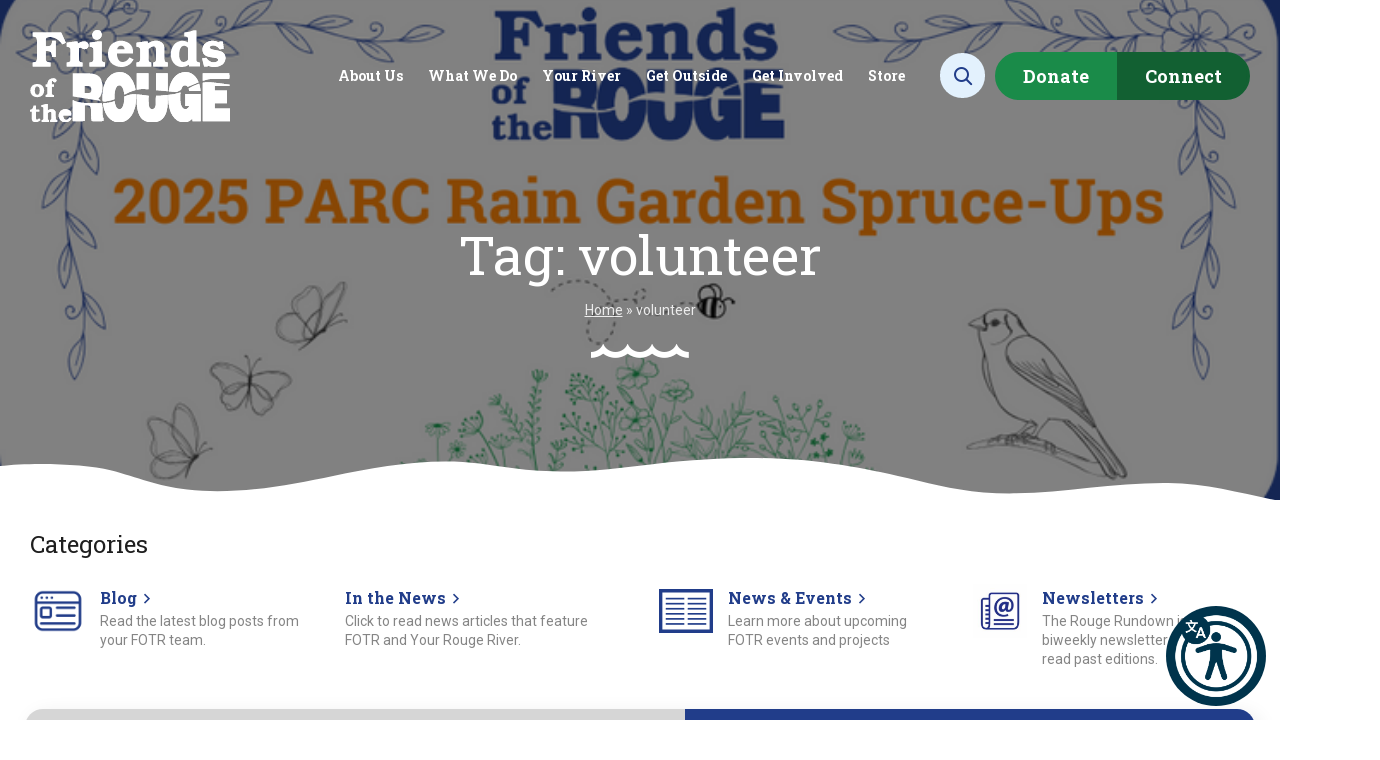

--- FILE ---
content_type: text/html; charset=UTF-8
request_url: https://therouge.org/tag/volunteer/
body_size: 30691
content:
<!DOCTYPE html>
<!--[if lt IE 7 ]> <html lang="en" class="no-js ie6"> <![endif]-->
<!--[if IE 7 ]>	<html lang="en" class="no-js ie7"> <![endif]-->
<!--[if IE 8 ]>	<html lang="en" class="no-js ie8"> <![endif]-->
<!--[if IE 9 ]>	<html lang="en" class="no-js ie9"> <![endif]-->
<!--[if (gt IE 9)|!(IE)]><!--><html lang="en-US" class="no-js"><!--<![endif]-->
<head>

	<meta charset="UTF-8">
	<meta name="viewport" content="width=device-width, initial-scale=1">

	<link rel="profile" href="http://gmpg.org/xfn/11">
	<link rel="pingback" href="https://therouge.org/xmlrpc.php" >

	<!--[if lte IE 9]>
		<script src="https://therouge.org/wp-content/themes/propagate/assets/js/legacy/html5shiv.js"></script>
		<script src="https://therouge.org/wp-content/themes/propagate/assets/js/legacy/css3-mediaqueries.js"></script>
	<![endif]-->


	<script>
	    document.documentElement.className =
	    document.documentElement.className.replace("no-js","js");
	</script>

	<meta name='robots' content='index, follow, max-image-preview:large, max-snippet:-1, max-video-preview:-1' />

	<!-- This site is optimized with the Yoast SEO plugin v26.7 - https://yoast.com/wordpress/plugins/seo/ -->
	<title>volunteer Archives - Friends of the Rouge</title>
	<link rel="canonical" href="https://therouge.org/tag/volunteer/" />
	<meta property="og:locale" content="en_US" />
	<meta property="og:type" content="article" />
	<meta property="og:title" content="volunteer Archives - Friends of the Rouge" />
	<meta property="og:url" content="https://therouge.org/tag/volunteer/" />
	<meta property="og:site_name" content="Friends of the Rouge" />
	<meta property="og:image" content="https://therouge.org/wp-content/uploads/2024/03/fallback-site-image-1200x675-1.jpg" />
	<meta property="og:image:width" content="1200" />
	<meta property="og:image:height" content="675" />
	<meta property="og:image:type" content="image/jpeg" />
	<meta name="twitter:card" content="summary_large_image" />
	<meta name="twitter:site" content="@rougefriends" />
	<script type="application/ld+json" class="yoast-schema-graph">{"@context":"https://schema.org","@graph":[{"@type":"CollectionPage","@id":"https://therouge.org/tag/volunteer/","url":"https://therouge.org/tag/volunteer/","name":"volunteer Archives - Friends of the Rouge","isPartOf":{"@id":"https://therouge.org/#website"},"primaryImageOfPage":{"@id":"https://therouge.org/tag/volunteer/#primaryimage"},"image":{"@id":"https://therouge.org/tag/volunteer/#primaryimage"},"thumbnailUrl":"https://therouge.org/wp-content/uploads/2025/02/PARC-Rain-Garden-Spruce-ups.png","breadcrumb":{"@id":"https://therouge.org/tag/volunteer/#breadcrumb"},"inLanguage":"en-US"},{"@type":"ImageObject","inLanguage":"en-US","@id":"https://therouge.org/tag/volunteer/#primaryimage","url":"https://therouge.org/wp-content/uploads/2025/02/PARC-Rain-Garden-Spruce-ups.png","contentUrl":"https://therouge.org/wp-content/uploads/2025/02/PARC-Rain-Garden-Spruce-ups.png","width":747,"height":329},{"@type":"BreadcrumbList","@id":"https://therouge.org/tag/volunteer/#breadcrumb","itemListElement":[{"@type":"ListItem","position":1,"name":"Home","item":"https://therouge.org/"},{"@type":"ListItem","position":2,"name":"volunteer"}]},{"@type":"WebSite","@id":"https://therouge.org/#website","url":"https://therouge.org/","name":"Friends of the Rouge","description":"Promoting restoration &amp; stewardship of the Rouge River ecosystem","publisher":{"@id":"https://therouge.org/#organization"},"alternateName":"FOTR","potentialAction":[{"@type":"SearchAction","target":{"@type":"EntryPoint","urlTemplate":"https://therouge.org/?s={search_term_string}"},"query-input":{"@type":"PropertyValueSpecification","valueRequired":true,"valueName":"search_term_string"}}],"inLanguage":"en-US"},{"@type":"Organization","@id":"https://therouge.org/#organization","name":"Friends of the Rouge","alternateName":"FOTR","url":"https://therouge.org/","logo":{"@type":"ImageObject","inLanguage":"en-US","@id":"https://therouge.org/#/schema/logo/image/","url":"https://therouge.org/wp-content/uploads/2024/03/fallback-organization-logo-696-696px.jpg","contentUrl":"https://therouge.org/wp-content/uploads/2024/03/fallback-organization-logo-696-696px.jpg","width":696,"height":696,"caption":"Friends of the Rouge"},"image":{"@id":"https://therouge.org/#/schema/logo/image/"},"sameAs":["https://www.facebook.com/FriendsoftheRouge","https://x.com/rougefriends","https://www.instagram.com/rougefriends/","https://www.youtube.com/user/RougeRiverFriends","https://www.flickr.com/photos/39349665@N02/","https://www.linkedin.com/company/friends-of-the-rouge/"]}]}</script>
	<!-- / Yoast SEO plugin. -->


<link rel='dns-prefetch' href='//www.googletagmanager.com' />
<link rel='dns-prefetch' href='//static.addtoany.com' />
<link rel='dns-prefetch' href='//fonts.googleapis.com' />
<link rel="alternate" type="application/rss+xml" title="Friends of the Rouge &raquo; Feed" href="https://therouge.org/feed/" />
<link rel="alternate" type="application/rss+xml" title="Friends of the Rouge &raquo; Comments Feed" href="https://therouge.org/comments/feed/" />
<link rel="alternate" type="application/rss+xml" title="Friends of the Rouge &raquo; volunteer Tag Feed" href="https://therouge.org/tag/volunteer/feed/" />
<style id='wp-img-auto-sizes-contain-inline-css' type='text/css'>
img:is([sizes=auto i],[sizes^="auto," i]){contain-intrinsic-size:3000px 1500px}
/*# sourceURL=wp-img-auto-sizes-contain-inline-css */
</style>
<link rel='stylesheet' id='genesis-blocks-style-css-css' href='https://therouge.org/wp-content/plugins/genesis-blocks/dist/style-blocks.build.css?ver=1765208606' type='text/css' media='all' />
<link rel='stylesheet' id='google-font-css' href='//fonts.googleapis.com/css2?family=Roboto+Slab:wght@400;700&#038;family=Roboto:wght@400;700&#038;display=swap' type='text/css' media='all' />
<link rel='stylesheet' id='fontawesome-css' href='https://therouge.org/wp-content/themes/propagate/assets/fontawesome/css/all.css?ver=1.0' type='text/css' media='all' />
<link rel='stylesheet' id='global-css' href='https://therouge.org/wp-content/themes/propagate/assets/css/style.css?v=1738093243&#038;ver=1.0' type='text/css' media='all' />
<link rel='stylesheet' id='main-styles-css' href='https://therouge.org/wp-content/themes/propagate/style.css?ver=1.0' type='text/css' media='all' />
<style id='wp-emoji-styles-inline-css' type='text/css'>

	img.wp-smiley, img.emoji {
		display: inline !important;
		border: none !important;
		box-shadow: none !important;
		height: 1em !important;
		width: 1em !important;
		margin: 0 0.07em !important;
		vertical-align: -0.1em !important;
		background: none !important;
		padding: 0 !important;
	}
/*# sourceURL=wp-emoji-styles-inline-css */
</style>
<style id='wp-block-library-inline-css' type='text/css'>
:root{--wp-block-synced-color:#7a00df;--wp-block-synced-color--rgb:122,0,223;--wp-bound-block-color:var(--wp-block-synced-color);--wp-editor-canvas-background:#ddd;--wp-admin-theme-color:#007cba;--wp-admin-theme-color--rgb:0,124,186;--wp-admin-theme-color-darker-10:#006ba1;--wp-admin-theme-color-darker-10--rgb:0,107,160.5;--wp-admin-theme-color-darker-20:#005a87;--wp-admin-theme-color-darker-20--rgb:0,90,135;--wp-admin-border-width-focus:2px}@media (min-resolution:192dpi){:root{--wp-admin-border-width-focus:1.5px}}.wp-element-button{cursor:pointer}:root .has-very-light-gray-background-color{background-color:#eee}:root .has-very-dark-gray-background-color{background-color:#313131}:root .has-very-light-gray-color{color:#eee}:root .has-very-dark-gray-color{color:#313131}:root .has-vivid-green-cyan-to-vivid-cyan-blue-gradient-background{background:linear-gradient(135deg,#00d084,#0693e3)}:root .has-purple-crush-gradient-background{background:linear-gradient(135deg,#34e2e4,#4721fb 50%,#ab1dfe)}:root .has-hazy-dawn-gradient-background{background:linear-gradient(135deg,#faaca8,#dad0ec)}:root .has-subdued-olive-gradient-background{background:linear-gradient(135deg,#fafae1,#67a671)}:root .has-atomic-cream-gradient-background{background:linear-gradient(135deg,#fdd79a,#004a59)}:root .has-nightshade-gradient-background{background:linear-gradient(135deg,#330968,#31cdcf)}:root .has-midnight-gradient-background{background:linear-gradient(135deg,#020381,#2874fc)}:root{--wp--preset--font-size--normal:16px;--wp--preset--font-size--huge:42px}.has-regular-font-size{font-size:1em}.has-larger-font-size{font-size:2.625em}.has-normal-font-size{font-size:var(--wp--preset--font-size--normal)}.has-huge-font-size{font-size:var(--wp--preset--font-size--huge)}.has-text-align-center{text-align:center}.has-text-align-left{text-align:left}.has-text-align-right{text-align:right}.has-fit-text{white-space:nowrap!important}#end-resizable-editor-section{display:none}.aligncenter{clear:both}.items-justified-left{justify-content:flex-start}.items-justified-center{justify-content:center}.items-justified-right{justify-content:flex-end}.items-justified-space-between{justify-content:space-between}.screen-reader-text{border:0;clip-path:inset(50%);height:1px;margin:-1px;overflow:hidden;padding:0;position:absolute;width:1px;word-wrap:normal!important}.screen-reader-text:focus{background-color:#ddd;clip-path:none;color:#444;display:block;font-size:1em;height:auto;left:5px;line-height:normal;padding:15px 23px 14px;text-decoration:none;top:5px;width:auto;z-index:100000}html :where(.has-border-color){border-style:solid}html :where([style*=border-top-color]){border-top-style:solid}html :where([style*=border-right-color]){border-right-style:solid}html :where([style*=border-bottom-color]){border-bottom-style:solid}html :where([style*=border-left-color]){border-left-style:solid}html :where([style*=border-width]){border-style:solid}html :where([style*=border-top-width]){border-top-style:solid}html :where([style*=border-right-width]){border-right-style:solid}html :where([style*=border-bottom-width]){border-bottom-style:solid}html :where([style*=border-left-width]){border-left-style:solid}html :where(img[class*=wp-image-]){height:auto;max-width:100%}:where(figure){margin:0 0 1em}html :where(.is-position-sticky){--wp-admin--admin-bar--position-offset:var(--wp-admin--admin-bar--height,0px)}@media screen and (max-width:600px){html :where(.is-position-sticky){--wp-admin--admin-bar--position-offset:0px}}

/*# sourceURL=wp-block-library-inline-css */
</style><style id='wp-block-button-inline-css' type='text/css'>
.wp-block-button__link{align-content:center;box-sizing:border-box;cursor:pointer;display:inline-block;height:100%;text-align:center;word-break:break-word}.wp-block-button__link.aligncenter{text-align:center}.wp-block-button__link.alignright{text-align:right}:where(.wp-block-button__link){border-radius:9999px;box-shadow:none;padding:calc(.667em + 2px) calc(1.333em + 2px);text-decoration:none}.wp-block-button[style*=text-decoration] .wp-block-button__link{text-decoration:inherit}.wp-block-buttons>.wp-block-button.has-custom-width{max-width:none}.wp-block-buttons>.wp-block-button.has-custom-width .wp-block-button__link{width:100%}.wp-block-buttons>.wp-block-button.has-custom-font-size .wp-block-button__link{font-size:inherit}.wp-block-buttons>.wp-block-button.wp-block-button__width-25{width:calc(25% - var(--wp--style--block-gap, .5em)*.75)}.wp-block-buttons>.wp-block-button.wp-block-button__width-50{width:calc(50% - var(--wp--style--block-gap, .5em)*.5)}.wp-block-buttons>.wp-block-button.wp-block-button__width-75{width:calc(75% - var(--wp--style--block-gap, .5em)*.25)}.wp-block-buttons>.wp-block-button.wp-block-button__width-100{flex-basis:100%;width:100%}.wp-block-buttons.is-vertical>.wp-block-button.wp-block-button__width-25{width:25%}.wp-block-buttons.is-vertical>.wp-block-button.wp-block-button__width-50{width:50%}.wp-block-buttons.is-vertical>.wp-block-button.wp-block-button__width-75{width:75%}.wp-block-button.is-style-squared,.wp-block-button__link.wp-block-button.is-style-squared{border-radius:0}.wp-block-button.no-border-radius,.wp-block-button__link.no-border-radius{border-radius:0!important}:root :where(.wp-block-button .wp-block-button__link.is-style-outline),:root :where(.wp-block-button.is-style-outline>.wp-block-button__link){border:2px solid;padding:.667em 1.333em}:root :where(.wp-block-button .wp-block-button__link.is-style-outline:not(.has-text-color)),:root :where(.wp-block-button.is-style-outline>.wp-block-button__link:not(.has-text-color)){color:currentColor}:root :where(.wp-block-button .wp-block-button__link.is-style-outline:not(.has-background)),:root :where(.wp-block-button.is-style-outline>.wp-block-button__link:not(.has-background)){background-color:initial;background-image:none}
/*# sourceURL=https://therouge.org/wp-includes/blocks/button/style.min.css */
</style>
<style id='wp-block-heading-inline-css' type='text/css'>
h1:where(.wp-block-heading).has-background,h2:where(.wp-block-heading).has-background,h3:where(.wp-block-heading).has-background,h4:where(.wp-block-heading).has-background,h5:where(.wp-block-heading).has-background,h6:where(.wp-block-heading).has-background{padding:1.25em 2.375em}h1.has-text-align-left[style*=writing-mode]:where([style*=vertical-lr]),h1.has-text-align-right[style*=writing-mode]:where([style*=vertical-rl]),h2.has-text-align-left[style*=writing-mode]:where([style*=vertical-lr]),h2.has-text-align-right[style*=writing-mode]:where([style*=vertical-rl]),h3.has-text-align-left[style*=writing-mode]:where([style*=vertical-lr]),h3.has-text-align-right[style*=writing-mode]:where([style*=vertical-rl]),h4.has-text-align-left[style*=writing-mode]:where([style*=vertical-lr]),h4.has-text-align-right[style*=writing-mode]:where([style*=vertical-rl]),h5.has-text-align-left[style*=writing-mode]:where([style*=vertical-lr]),h5.has-text-align-right[style*=writing-mode]:where([style*=vertical-rl]),h6.has-text-align-left[style*=writing-mode]:where([style*=vertical-lr]),h6.has-text-align-right[style*=writing-mode]:where([style*=vertical-rl]){rotate:180deg}
/*# sourceURL=https://therouge.org/wp-includes/blocks/heading/style.min.css */
</style>
<style id='wp-block-buttons-inline-css' type='text/css'>
.wp-block-buttons{box-sizing:border-box}.wp-block-buttons.is-vertical{flex-direction:column}.wp-block-buttons.is-vertical>.wp-block-button:last-child{margin-bottom:0}.wp-block-buttons>.wp-block-button{display:inline-block;margin:0}.wp-block-buttons.is-content-justification-left{justify-content:flex-start}.wp-block-buttons.is-content-justification-left.is-vertical{align-items:flex-start}.wp-block-buttons.is-content-justification-center{justify-content:center}.wp-block-buttons.is-content-justification-center.is-vertical{align-items:center}.wp-block-buttons.is-content-justification-right{justify-content:flex-end}.wp-block-buttons.is-content-justification-right.is-vertical{align-items:flex-end}.wp-block-buttons.is-content-justification-space-between{justify-content:space-between}.wp-block-buttons.aligncenter{text-align:center}.wp-block-buttons:not(.is-content-justification-space-between,.is-content-justification-right,.is-content-justification-left,.is-content-justification-center) .wp-block-button.aligncenter{margin-left:auto;margin-right:auto;width:100%}.wp-block-buttons[style*=text-decoration] .wp-block-button,.wp-block-buttons[style*=text-decoration] .wp-block-button__link{text-decoration:inherit}.wp-block-buttons.has-custom-font-size .wp-block-button__link{font-size:inherit}.wp-block-buttons .wp-block-button__link{width:100%}.wp-block-button.aligncenter{text-align:center}
/*# sourceURL=https://therouge.org/wp-includes/blocks/buttons/style.min.css */
</style>
<style id='wp-block-paragraph-inline-css' type='text/css'>
.is-small-text{font-size:.875em}.is-regular-text{font-size:1em}.is-large-text{font-size:2.25em}.is-larger-text{font-size:3em}.has-drop-cap:not(:focus):first-letter{float:left;font-size:8.4em;font-style:normal;font-weight:100;line-height:.68;margin:.05em .1em 0 0;text-transform:uppercase}body.rtl .has-drop-cap:not(:focus):first-letter{float:none;margin-left:.1em}p.has-drop-cap.has-background{overflow:hidden}:root :where(p.has-background){padding:1.25em 2.375em}:where(p.has-text-color:not(.has-link-color)) a{color:inherit}p.has-text-align-left[style*="writing-mode:vertical-lr"],p.has-text-align-right[style*="writing-mode:vertical-rl"]{rotate:180deg}
/*# sourceURL=https://therouge.org/wp-includes/blocks/paragraph/style.min.css */
</style>
<style id='propagate-blocks-page-section-block-style-inline-css' type='text/css'>
.prop-section-block{background-position:50%;background-repeat:no-repeat;background-size:cover;box-sizing:border-box!important;margin:3.2rem auto;max-width:1350px;position:relative;scroll-margin-block-start:10rem;z-index:8}.prop-section-block.alignfull{margin-bottom:0;margin-top:0;max-width:unset;width:100%}.prop-section-block.alignwide{max-width:1480px}.blog-article__content .prop-section-block .container,.sub-page__content .prop-section-block .container{padding:0 3rem}@media(min-width:1351px){.blog-article__content .prop-section-block,.sub-page__content .prop-section-block{margin:32px -230px;max-width:1350px;width:1350px}}.blog-article__content .prop-section-block.alignfull,.blog-article__content .prop-section-block.alignwide,.sub-page__content .prop-section-block.alignfull,.sub-page__content .prop-section-block.alignwide{margin:32px calc(50% - 50vw);max-width:100vw;width:100vw}@media(min-width:1481px){.blog-article__content .prop-section-block.alignwide,.sub-page__content .prop-section-block.alignwide{margin:32px -295px;max-width:1480px;width:1480px}}@media(min-width:1385px){.blog-article__content .prop-section-block.alignfull .container,.blog-article__content .prop-section-block.alignwide .container,.sub-page__content .prop-section-block.alignfull .container,.sub-page__content .prop-section-block.alignwide .container{padding:0}}.sub-page__content .prop-section-block.alignfull{margin:32px calc(50% - 50vw)}@media(min-width:769px){.sub-page__content .prop-section-block.alignfull{margin:32px calc(50% - 50vw + 17rem)}}.sub-page__content .prop-section-block.alignwide{margin:32px calc(50% - 50vw)}@media(min-width:769px){.sub-page__content .prop-section-block.alignwide{margin:32px calc(50% - 50vw + 17rem)}}@media(min-width:921px){.sub-page__content .prop-section-block.alignwide{margin:32px -15px;max-width:920px;width:920px}}.prop-section-block .container{background-position:50%;background-repeat:no-repeat;background-size:cover;min-height:3rem}.prop-section-block .container.has-background-image{overflow:hidden;padding:3rem}@media(min-width:769px){.prop-section-block .container.has-background-image{border-radius:8px;padding:5rem 3rem}}.prop-section-block .container.has-background-color{padding:3rem}@media(min-width:769px){.prop-section-block .container.has-background-color{border-radius:8px;padding:5rem 3rem}}.prop-section-block .container.has-container-offset-top-10{margin-top:-1rem}.prop-section-block .container.has-container-offset-top-20{margin-top:-2rem}.prop-section-block .container.has-container-offset-top-30{margin-top:-3rem}.prop-section-block .container.has-container-offset-top-40{margin-top:-4rem}.prop-section-block .container.has-container-offset-top-50{margin-top:-5rem}.prop-section-block .container.has-container-offset-top-60{margin-top:-6rem}.prop-section-block .container.has-container-offset-top-70{margin-top:-7rem}.prop-section-block .container.has-container-offset-top-80{margin-top:-8rem}.prop-section-block .container.has-container-offset-top-90{margin-top:-9rem}.prop-section-block .container.has-container-offset-top-100{margin-top:-10rem}.prop-section-block .container.has-container-offset-bottom-10{margin-bottom:-1rem}.prop-section-block .container.has-container-offset-bottom-20{margin-bottom:-2rem}.prop-section-block .container.has-container-offset-bottom-30{margin-bottom:-3rem}.prop-section-block .container.has-container-offset-bottom-40{margin-bottom:-4rem}.prop-section-block .container.has-container-offset-bottom-50{margin-bottom:-5rem}.prop-section-block .container.has-container-offset-bottom-60{margin-bottom:-6rem}.prop-section-block .container.has-container-offset-bottom-70{margin-bottom:-7rem}.prop-section-block .container.has-container-offset-bottom-80{margin-bottom:-8rem}.prop-section-block .container.has-container-offset-bottom-90{margin-bottom:-9rem}.prop-section-block .container.has-container-offset-bottom-100{margin-bottom:-10rem}.prop-section-block__main{margin-bottom:0;margin-top:0;padding-bottom:2rem;padding-top:2rem;position:relative;z-index:9}@media(min-width:769px){.prop-section-block__main{padding-bottom:5rem;padding-top:5rem}}.prop-section-block.has-accent-top{padding-top:60px}@media(min-width:769px){.prop-section-block.has-accent-top{padding-top:80px}}.prop-section-block.has-accent-bottom{padding-bottom:60px}@media(min-width:769px){.prop-section-block.has-accent-bottom{padding-bottom:80px}}.prop-section-block.has-primary-color{color:var(--wp--preset--color--primary)}.prop-section-block.has-secondary-color{color:var(--wp--preset--color--secondary)}.prop-section-block.has-tertiary-color{color:var(--wp--preset--color--tertiary)}.prop-section-block.has-quaternary-color{color:var(--wp--preset--color--quaternary)}.prop-section-block.has-dark-gold-color{color:var(--wp--preset--color--dark-gold)}.prop-section-block.has-quinary-color{color:var(--wp--preset--color--quinary)}.prop-section-block.has-neutral-color{color:var(--wp--preset--color--neutral)}.prop-section-block.has-dark-color{color:var(--wp--preset--color--dark)}.prop-section-block.has-textcolor-color{color:var(--wp--preset--color--textcolor)}.prop-section-block.has-lightgray-color{color:var(--wp--preset--color--lightgray)}.prop-section-block.has-white-color{color:var(--wp--preset--color--white)}.prop-section-block.has-off-white-color{color:var(--wp--preset--color--off-white)}.prop-slides-block__child .prop-section-block{height:100%}.prop-section-block__divider,.prop-section-block__divider--bottom,.prop-section-block__divider--top{position:absolute;width:100%;z-index:7}.background-primary.prop-section-block__divider--bottom,.background-primary.prop-section-block__divider--top,.prop-section-block__divider.background-primary{color:var(--wp--preset--color--primary)}.background-secondary.prop-section-block__divider--bottom,.background-secondary.prop-section-block__divider--top,.prop-section-block__divider.background-secondary{color:var(--wp--preset--color--secondary)}.background-tertiary.prop-section-block__divider--bottom,.background-tertiary.prop-section-block__divider--top,.prop-section-block__divider.background-tertiary{color:var(--wp--preset--color--tertiary)}.background-quaternary.prop-section-block__divider--bottom,.background-quaternary.prop-section-block__divider--top,.prop-section-block__divider.background-quaternary{color:var(--wp--preset--color--quaternary)}.background-dark-gold.prop-section-block__divider--bottom,.background-dark-gold.prop-section-block__divider--top,.prop-section-block__divider.background-dark-gold{color:var(--wp--preset--color--dark-gold)}.background-quinary.prop-section-block__divider--bottom,.background-quinary.prop-section-block__divider--top,.prop-section-block__divider.background-quinary{color:var(--wp--preset--color--quinary)}.background-neutral.prop-section-block__divider--bottom,.background-neutral.prop-section-block__divider--top,.prop-section-block__divider.background-neutral{color:var(--wp--preset--color--neutral)}.background-dark.prop-section-block__divider--bottom,.background-dark.prop-section-block__divider--top,.prop-section-block__divider.background-dark{color:var(--wp--preset--color--dark)}.background-textcolor.prop-section-block__divider--bottom,.background-textcolor.prop-section-block__divider--top,.prop-section-block__divider.background-textcolor{color:var(--wp--preset--color--textcolor)}.background-lightgray.prop-section-block__divider--bottom,.background-lightgray.prop-section-block__divider--top,.prop-section-block__divider.background-lightgray{color:var(--wp--preset--color--lightgray)}.background-white.prop-section-block__divider--bottom,.background-white.prop-section-block__divider--top,.prop-section-block__divider.background-white{color:var(--wp--preset--color--white)}.background-off-white.prop-section-block__divider--bottom,.background-off-white.prop-section-block__divider--top,.prop-section-block__divider.background-off-white{color:var(--wp--preset--color--off-white)}.prop-section-block__divider svg,.prop-section-block__divider--bottom svg,.prop-section-block__divider--top svg{display:block;width:100%}.prop-section-block__divider--top{top:-1px}.prop-section-block__divider--bottom{bottom:-1px}.orientation-right.prop-section-block__divider--bottom,.orientation-right.prop-section-block__divider--top,.prop-section-block__divider.orientation-right{transform:rotateY(180deg)}

/*# sourceURL=https://therouge.org/wp-content/mu-plugins/custom-blocks/build/page-section-block/style-index.css */
</style>
<style id='propagate-blocks-propagate-cards-parent-style-inline-css' type='text/css'>
.wp-block-propagate-blocks-propagate-cards-parent{padding:2px}.propagate-cards__parent{display:flex;flex-wrap:wrap}.propagate-cards__parent.is-v-aligned-top{align-items:start}.propagate-cards__parent.is-v-aligned-center{align-items:center}.propagate-cards__parent.is-v-aligned-bottom{align-items:end}.propagate-cards__parent.is-photo-image .propagate-cards__icon{flex:0 0 150px;margin-left:-3.25rem;margin-right:-3.25rem;margin-top:-3.25rem;width:calc(100% + 6.5rem)}.propagate-cards__parent.is-photo-image .propagate-cards__icon img,.propagate-cards__parent.is-photo-image .propagate-cards__icon svg{height:100%;-o-object-fit:cover;object-fit:cover;-o-object-position:center;object-position:center;width:100%}

/*# sourceURL=https://therouge.org/wp-content/mu-plugins/custom-blocks/build/dynamic/propagate-cards/cards-parent/style-index.css */
</style>
<style id='propagate-blocks-propagate-cards-child-style-inline-css' type='text/css'>
.propagate-cards__parent{position:relative}.propagate-cards__parent--full{margin-bottom:0}.propagate-cards__parent.has-background{padding:1.2rem 0}.propagate-cards__parent.background-primary:before{background-color:var(--wp--preset--color--primary)}.propagate-cards__parent.background-secondary:before{background-color:var(--wp--preset--color--secondary)}.propagate-cards__parent.background-tertiary:before{background-color:var(--wp--preset--color--tertiary)}.propagate-cards__parent.background-quaternary:before{background-color:var(--wp--preset--color--quaternary)}.propagate-cards__parent.background-dark-gold:before{background-color:var(--wp--preset--color--dark-gold)}.propagate-cards__parent.background-quinary:before{background-color:var(--wp--preset--color--quinary)}.propagate-cards__parent.background-neutral:before{background-color:var(--wp--preset--color--neutral)}.propagate-cards__parent.background-dark:before{background-color:var(--wp--preset--color--dark)}.propagate-cards__parent.background-textcolor:before{background-color:var(--wp--preset--color--textcolor)}.propagate-cards__parent.background-lightgray:before{background-color:var(--wp--preset--color--lightgray)}.propagate-cards__parent.background-white:before{background-color:var(--wp--preset--color--white)}.propagate-cards__parent.background-off-white:before{background-color:var(--wp--preset--color--off-white)}.propagate-cards__parent.is-drop-shadow>.propagate-cards__child{box-shadow:0 3px 15px rgba(0,0,0,.16)}.propagate-cards__parent.is-v-aligned-top{align-items:stretch}.propagate-cards__parent.is-h-aligned-left{justify-content:flex-start}.propagate-cards__parent.is-h-aligned-middle{justify-content:center}.propagate-cards__parent.is-h-aligned-right{justify-content:flex-end}.propagate-cards__parent--fourths,.propagate-cards__parent--halves,.propagate-cards__parent--thirds{margin-left:-1.5%;margin-right:-1.5%}.propagate-cards__child{box-sizing:border-box;display:flex;flex:1 1 100%;flex-direction:column;margin:0 0 3rem;padding:0;position:relative}.splide__slide>.propagate-cards__child{margin:0;padding:3rem}.propagate-cards__child .wp-block-image{margin-left:auto;margin-right:auto}@media(min-width:769px){.propagate-cards__child .wp-block-image{margin-left:inherit;margin-right:inherit}}.propagate-cards__child .wp-block-buttons{justify-content:center;padding-top:1rem}@media(min-width:769px){.propagate-cards__child .wp-block-buttons{justify-content:flex-start}}.propagate-cards__child.has-background,.propagate-cards__child.has-background-image{border-radius:8px;overflow:hidden;padding:1.2rem 3rem}@media(min-width:641px){.propagate-cards__parent--fourths .propagate-cards__child{flex:0 0 47%;margin-left:1.5%;margin-right:1.5%}}@media(min-width:1025px){.propagate-cards__parent--fourths .propagate-cards__child{flex:0 0 22%}}@media(min-width:769px){.propagate-cards__parent--fourths.is-stagger-effect .propagate-cards__child:nth-of-type(2n){transform:translateY(32px)}.propagate-cards__parent--thirds .propagate-cards__child{flex:0 0 30.33%;margin-left:1.5%;margin-right:1.5%}.container.medium .propagate-cards__parent--thirds .propagate-cards__child,.container.narrow .propagate-cards__parent--thirds .propagate-cards__child{flex:0 0 calc(33.33% - 30px);margin-left:15px;margin-right:15px}.propagate-cards__parent--thirds.is-stagger-effect .propagate-cards__child:nth-of-type(3n+2){transform:translateY(32px)}}@media(min-width:641px){.propagate-cards__parent--halves .propagate-cards__child{flex:0 0 47%;margin-left:1.5%;margin-right:1.5%}}.propagate-cards__parent--halves .propagate-cards__child .wp-block-quote:first-child,.propagate-cards__parent--halves .propagate-cards__child:first-of-type{margin-top:0}@media(min-width:641px){.propagate-cards__parent--halves.is-stagger-effect .propagate-cards__child:nth-of-type(2n){transform:translateY(25%)}}.propagate-cards__parent--full .propagate-cards__child{margin:0 0 3rem}@media(max-width:640px){.is-half-card-mobile .propagate-cards__child{flex:0 0 47%;margin-left:1.5%;margin-right:1.5%}.is-half-card-mobile.is-stagger-effect .propagate-cards__child:nth-of-type(2n){transform:translateY(50%)}}.propagate-cards__child p{line-height:1.5}.propagate-cards__child p:last-child{margin-bottom:0}.propagate-cards__child .wp-block-button .wp-block-button__link{max-width:100%;min-width:unset}.propagate-cards__child .wp-block-heading,.propagate-cards__child h1,.propagate-cards__child h2,.propagate-cards__child h3,.propagate-cards__child h4,.propagate-cards__child h5,.propagate-cards__child h6{font-weight:700;line-height:1.333;margin-bottom:1rem;margin-top:0}.propagate-cards__child .wp-block-heading a,.propagate-cards__child h1 a,.propagate-cards__child h2 a,.propagate-cards__child h3 a,.propagate-cards__child h4 a,.propagate-cards__child h5 a,.propagate-cards__child h6 a{text-decoration:none;transition:opacity .2s ease}.propagate-cards__child .wp-block-heading a:after,.propagate-cards__child h1 a:after,.propagate-cards__child h2 a:after,.propagate-cards__child h3 a:after,.propagate-cards__child h4 a:after,.propagate-cards__child h5 a:after,.propagate-cards__child h6 a:after{speak:never;-webkit-font-smoothing:antialiased;-moz-osx-font-smoothing:grayscale;content:"";font-family:icomoon!important;font-size:.6em;font-style:normal;font-variant:normal;font-weight:400;line-height:1;margin-left:.5rem;text-transform:none}.propagate-cards__child .wp-block-heading a:focus,.propagate-cards__child .wp-block-heading a:hover,.propagate-cards__child h1 a:focus,.propagate-cards__child h1 a:hover,.propagate-cards__child h2 a:focus,.propagate-cards__child h2 a:hover,.propagate-cards__child h3 a:focus,.propagate-cards__child h3 a:hover,.propagate-cards__child h4 a:focus,.propagate-cards__child h4 a:hover,.propagate-cards__child h5 a:focus,.propagate-cards__child h5 a:hover,.propagate-cards__child h6 a:focus,.propagate-cards__child h6 a:hover{opacity:.7}.propagate-cards__child:not(.is-horizontal-layout){text-align:center}@media(min-width:769px){.propagate-cards__child:not(.is-horizontal-layout){text-align:left}}.propagate-cards__child.is-horizontal-layout{display:flex;flex-direction:row;margin:0;text-align:left}@media(min-width:769px){.propagate-cards__child.is-horizontal-layout{text-align:left}}.propagate-cards__child a{color:inherit}.propagate-cards__child.is-photo-card{border-radius:18px 18px 20px 20px;box-shadow:0 3px 15px rgba(0,0,0,.15);overflow:hidden;padding:0}.propagate-cards__child.is-photo-card:not(.has-background){border:1px solid rgba(30,30,30,.35)}.propagate-cards__icon:not(:empty){flex:0 0 6.4rem;height:6.4rem;margin:auto auto 1rem;position:relative;width:6.4rem;z-index:9}@media(min-width:769px){.propagate-cards__icon:not(:empty){margin:0 0 1rem}}.propagate-cards__icon:not(:empty) img,.propagate-cards__icon:not(:empty) svg{display:block;height:auto;margin-bottom:1rem;max-width:100%;padding:4px}.propagate-cards__icon:not(:empty) svg{fill:currentColor}.propagate-cards__icon:not(:empty) svg g{clip-path:none}.propagate-cards__icon:not(:empty) svg path{fill:currentColor}.is-horizontal-layout .propagate-cards__icon:not(:empty){flex:0 0 5rem;height:auto;margin:0;width:5rem}.is-style-icon-left .propagate-cards__icon:not(:empty){margin-right:auto}.is-style-icon-center .propagate-cards__icon:not(:empty){margin-left:auto;margin-right:auto}.is-style-icon-right .propagate-cards__icon:not(:empty){margin-left:auto}.propagate-cards__photo:not(:empty){width:100%}.propagate-cards__photo:not(:empty) img,.propagate-cards__photo:not(:empty) svg{display:block;height:auto;margin-bottom:0;-o-object-fit:cover;object-fit:cover;width:100%}.propagate-cards__inner-content{display:flex;flex:1;flex-direction:column;position:relative;z-index:9}.propagate-cards__inner-content>.wp-block-button,.propagate-cards__inner-content>.wp-block-buttons{margin-top:auto;padding-top:2rem}.is-horizontal-layout .propagate-cards__inner-content{flex-grow:1;margin-bottom:3rem;padding-left:1rem}.is-photo-card .propagate-cards__inner-content{border-radius:8px;overflow:hidden;padding:2rem 3rem}.propagate-cards .border-radius--large{border-radius:50px 8px 50px 8px}.propagate-cards .border-radius--small{border-radius:25px 4px 25px 4px}.container.has-background-color .propagate-cards__parent,.container.has-background-image .propagate-cards__parent{margin-bottom:-3rem}

/*# sourceURL=https://therouge.org/wp-content/mu-plugins/custom-blocks/build/dynamic/propagate-cards/cards-child/style-index.css */
</style>
<link rel='stylesheet' id='wc-blocks-style-css' href='https://therouge.org/wp-content/plugins/woocommerce/assets/client/blocks/wc-blocks.css?ver=wc-10.4.3' type='text/css' media='all' />
<style id='global-styles-inline-css' type='text/css'>
:root{--wp--preset--aspect-ratio--square: 1;--wp--preset--aspect-ratio--4-3: 4/3;--wp--preset--aspect-ratio--3-4: 3/4;--wp--preset--aspect-ratio--3-2: 3/2;--wp--preset--aspect-ratio--2-3: 2/3;--wp--preset--aspect-ratio--16-9: 16/9;--wp--preset--aspect-ratio--9-16: 9/16;--wp--preset--color--black: #000000;--wp--preset--color--cyan-bluish-gray: #abb8c3;--wp--preset--color--white: #ffffff;--wp--preset--color--pale-pink: #f78da7;--wp--preset--color--vivid-red: #cf2e2e;--wp--preset--color--luminous-vivid-orange: #ff6900;--wp--preset--color--luminous-vivid-amber: #fcb900;--wp--preset--color--light-green-cyan: #7bdcb5;--wp--preset--color--vivid-green-cyan: #00d084;--wp--preset--color--pale-cyan-blue: #8ed1fc;--wp--preset--color--vivid-cyan-blue: #0693e3;--wp--preset--color--vivid-purple: #9b51e0;--wp--preset--color--primary: #213D8A;--wp--preset--color--secondary: #1A8B49;--wp--preset--color--tertiary: #E2760A;--wp--preset--color--quaternary: #F5E3B9;--wp--preset--color--dark-gold: #C3A35C;--wp--preset--color--off-white: #efefef;--wp--preset--color--transparent-white: rgba(255,255,255,0.8);--wp--preset--color--neutral: #444444;--wp--preset--color--dark: #000000;--wp--preset--color--textcolor: #1E1E1E;--wp--preset--color--lighttextcolor: #666666;--wp--preset--color--lightgray: #DFE3E6;--wp--preset--color--transparent: transparent;--wp--preset--gradient--vivid-cyan-blue-to-vivid-purple: linear-gradient(135deg,rgb(6,147,227) 0%,rgb(155,81,224) 100%);--wp--preset--gradient--light-green-cyan-to-vivid-green-cyan: linear-gradient(135deg,rgb(122,220,180) 0%,rgb(0,208,130) 100%);--wp--preset--gradient--luminous-vivid-amber-to-luminous-vivid-orange: linear-gradient(135deg,rgb(252,185,0) 0%,rgb(255,105,0) 100%);--wp--preset--gradient--luminous-vivid-orange-to-vivid-red: linear-gradient(135deg,rgb(255,105,0) 0%,rgb(207,46,46) 100%);--wp--preset--gradient--very-light-gray-to-cyan-bluish-gray: linear-gradient(135deg,rgb(238,238,238) 0%,rgb(169,184,195) 100%);--wp--preset--gradient--cool-to-warm-spectrum: linear-gradient(135deg,rgb(74,234,220) 0%,rgb(151,120,209) 20%,rgb(207,42,186) 40%,rgb(238,44,130) 60%,rgb(251,105,98) 80%,rgb(254,248,76) 100%);--wp--preset--gradient--blush-light-purple: linear-gradient(135deg,rgb(255,206,236) 0%,rgb(152,150,240) 100%);--wp--preset--gradient--blush-bordeaux: linear-gradient(135deg,rgb(254,205,165) 0%,rgb(254,45,45) 50%,rgb(107,0,62) 100%);--wp--preset--gradient--luminous-dusk: linear-gradient(135deg,rgb(255,203,112) 0%,rgb(199,81,192) 50%,rgb(65,88,208) 100%);--wp--preset--gradient--pale-ocean: linear-gradient(135deg,rgb(255,245,203) 0%,rgb(182,227,212) 50%,rgb(51,167,181) 100%);--wp--preset--gradient--electric-grass: linear-gradient(135deg,rgb(202,248,128) 0%,rgb(113,206,126) 100%);--wp--preset--gradient--midnight: linear-gradient(135deg,rgb(2,3,129) 0%,rgb(40,116,252) 100%);--wp--preset--gradient--primary-to-transparent: linear-gradient(0deg, #213D8A 0%, transparent 100%);--wp--preset--gradient--transparent-to-primary: linear-gradient(0deg, transparent 0%, #213D8A 100%);--wp--preset--gradient--secondary-to-transparent: linear-gradient(0deg, #1A8B49 0%, transparent 100%);--wp--preset--gradient--transparent-to-secondary: linear-gradient(0deg, transparent 0%, #1A8B49 100%);--wp--preset--gradient--tertiary-to-transparent: linear-gradient(0deg, #E2760A 0%, transparent 100%);--wp--preset--gradient--transparent-to-tertiary: linear-gradient(0deg, transparent 0%, #E2760A 100%);--wp--preset--gradient--quaternary-to-transparent: linear-gradient(0deg, #F5E3B9 0%, transparent 100%);--wp--preset--gradient--transparent-to-quaternary: linear-gradient(0deg, transparent -100%, #F5E3B9 70%);--wp--preset--gradient--black-to-transparent: linear-gradient(0deg, #000 0%, transparent 100%);--wp--preset--gradient--transparent-to-black: linear-gradient(0deg, transparent 0%, #000 100%);--wp--preset--gradient--white-to-transparent: linear-gradient(0deg, #fff 0%, transparent 100%);--wp--preset--gradient--transparent-to-white: linear-gradient(0deg, transparent 0%, #fff 100%);--wp--preset--gradient--primary-to-dark: linear-gradient(180deg, #213D8A 0%, #000 100%);--wp--preset--gradient--secondary-to-dark: linear-gradient(180deg, #1A8B49 0%, #000 100%);--wp--preset--gradient--tertiary-to-dark: linear-gradient(180deg, #E2760A 0%, #000 100%);--wp--preset--gradient--quaternary-to-dark: linear-gradient(180deg, #F5E3B9 0%, #000 100%);--wp--preset--gradient--primary-to-secondary: linear-gradient(0deg, #213D8A 0%, #1A8B49 100%);--wp--preset--gradient--primary-to-tertiary: linear-gradient(0deg, #213D8A 0%, #E2760A 100%);--wp--preset--gradient--secondary-to-tertiary: linear-gradient(0deg, #1A8B49 0%, #96C93D 100%);--wp--preset--font-size--small: 13px;--wp--preset--font-size--medium: 20px;--wp--preset--font-size--large: 36px;--wp--preset--font-size--x-large: 42px;--wp--preset--spacing--20: 1.2rem;--wp--preset--spacing--30: 4.4rem;--wp--preset--spacing--40: 7.6rem;--wp--preset--spacing--50: 10.8rem;--wp--preset--spacing--60: 14rem;--wp--preset--spacing--70: 17.2rem;--wp--preset--spacing--80: 20.4rem;--wp--preset--shadow--natural: 6px 6px 9px rgba(0, 0, 0, 0.2);--wp--preset--shadow--deep: 12px 12px 50px rgba(0, 0, 0, 0.4);--wp--preset--shadow--sharp: 6px 6px 0px rgba(0, 0, 0, 0.2);--wp--preset--shadow--outlined: 6px 6px 0px -3px rgb(255, 255, 255), 6px 6px rgb(0, 0, 0);--wp--preset--shadow--crisp: 6px 6px 0px rgb(0, 0, 0);}.wp-block-heading{--wp--preset--font-size--default: 1.8rem;--wp--preset--font-size--middle: 2.4rem;--wp--preset--font-size--medium-large: 4.8rem;--wp--preset--font-size--larger: 8rem;--wp--preset--font-size--xx-large: 12.4rem;--wp--preset--font-size--xxx-large: 15.4rem;}:root { --wp--style--global--content-size: 1350px;--wp--style--global--wide-size: 1480px; }:where(body) { margin: 0; }.wp-site-blocks > .alignleft { float: left; margin-right: 2em; }.wp-site-blocks > .alignright { float: right; margin-left: 2em; }.wp-site-blocks > .aligncenter { justify-content: center; margin-left: auto; margin-right: auto; }:where(.wp-site-blocks) > * { margin-block-start: 24px; margin-block-end: 0; }:where(.wp-site-blocks) > :first-child { margin-block-start: 0; }:where(.wp-site-blocks) > :last-child { margin-block-end: 0; }:root { --wp--style--block-gap: 24px; }:root :where(.is-layout-flow) > :first-child{margin-block-start: 0;}:root :where(.is-layout-flow) > :last-child{margin-block-end: 0;}:root :where(.is-layout-flow) > *{margin-block-start: 24px;margin-block-end: 0;}:root :where(.is-layout-constrained) > :first-child{margin-block-start: 0;}:root :where(.is-layout-constrained) > :last-child{margin-block-end: 0;}:root :where(.is-layout-constrained) > *{margin-block-start: 24px;margin-block-end: 0;}:root :where(.is-layout-flex){gap: 24px;}:root :where(.is-layout-grid){gap: 24px;}.is-layout-flow > .alignleft{float: left;margin-inline-start: 0;margin-inline-end: 2em;}.is-layout-flow > .alignright{float: right;margin-inline-start: 2em;margin-inline-end: 0;}.is-layout-flow > .aligncenter{margin-left: auto !important;margin-right: auto !important;}.is-layout-constrained > .alignleft{float: left;margin-inline-start: 0;margin-inline-end: 2em;}.is-layout-constrained > .alignright{float: right;margin-inline-start: 2em;margin-inline-end: 0;}.is-layout-constrained > .aligncenter{margin-left: auto !important;margin-right: auto !important;}.is-layout-constrained > :where(:not(.alignleft):not(.alignright):not(.alignfull)){max-width: var(--wp--style--global--content-size);margin-left: auto !important;margin-right: auto !important;}.is-layout-constrained > .alignwide{max-width: var(--wp--style--global--wide-size);}body .is-layout-flex{display: flex;}.is-layout-flex{flex-wrap: wrap;align-items: center;}.is-layout-flex > :is(*, div){margin: 0;}body .is-layout-grid{display: grid;}.is-layout-grid > :is(*, div){margin: 0;}body{padding-top: 0px;padding-right: 0px;padding-bottom: 0px;padding-left: 0px;}a:where(:not(.wp-element-button)){text-decoration: underline;}:root :where(.wp-element-button, .wp-block-button__link){background-color: #32373c;border-width: 0;color: #fff;font-family: inherit;font-size: inherit;font-style: inherit;font-weight: inherit;letter-spacing: inherit;line-height: inherit;padding-top: calc(0.667em + 2px);padding-right: calc(1.333em + 2px);padding-bottom: calc(0.667em + 2px);padding-left: calc(1.333em + 2px);text-decoration: none;text-transform: inherit;}.has-black-color{color: var(--wp--preset--color--black) !important;}.has-cyan-bluish-gray-color{color: var(--wp--preset--color--cyan-bluish-gray) !important;}.has-white-color{color: var(--wp--preset--color--white) !important;}.has-pale-pink-color{color: var(--wp--preset--color--pale-pink) !important;}.has-vivid-red-color{color: var(--wp--preset--color--vivid-red) !important;}.has-luminous-vivid-orange-color{color: var(--wp--preset--color--luminous-vivid-orange) !important;}.has-luminous-vivid-amber-color{color: var(--wp--preset--color--luminous-vivid-amber) !important;}.has-light-green-cyan-color{color: var(--wp--preset--color--light-green-cyan) !important;}.has-vivid-green-cyan-color{color: var(--wp--preset--color--vivid-green-cyan) !important;}.has-pale-cyan-blue-color{color: var(--wp--preset--color--pale-cyan-blue) !important;}.has-vivid-cyan-blue-color{color: var(--wp--preset--color--vivid-cyan-blue) !important;}.has-vivid-purple-color{color: var(--wp--preset--color--vivid-purple) !important;}.has-primary-color{color: var(--wp--preset--color--primary) !important;}.has-secondary-color{color: var(--wp--preset--color--secondary) !important;}.has-tertiary-color{color: var(--wp--preset--color--tertiary) !important;}.has-quaternary-color{color: var(--wp--preset--color--quaternary) !important;}.has-dark-gold-color{color: var(--wp--preset--color--dark-gold) !important;}.has-off-white-color{color: var(--wp--preset--color--off-white) !important;}.has-transparent-white-color{color: var(--wp--preset--color--transparent-white) !important;}.has-neutral-color{color: var(--wp--preset--color--neutral) !important;}.has-dark-color{color: var(--wp--preset--color--dark) !important;}.has-textcolor-color{color: var(--wp--preset--color--textcolor) !important;}.has-lighttextcolor-color{color: var(--wp--preset--color--lighttextcolor) !important;}.has-lightgray-color{color: var(--wp--preset--color--lightgray) !important;}.has-transparent-color{color: var(--wp--preset--color--transparent) !important;}.has-black-background-color{background-color: var(--wp--preset--color--black) !important;}.has-cyan-bluish-gray-background-color{background-color: var(--wp--preset--color--cyan-bluish-gray) !important;}.has-white-background-color{background-color: var(--wp--preset--color--white) !important;}.has-pale-pink-background-color{background-color: var(--wp--preset--color--pale-pink) !important;}.has-vivid-red-background-color{background-color: var(--wp--preset--color--vivid-red) !important;}.has-luminous-vivid-orange-background-color{background-color: var(--wp--preset--color--luminous-vivid-orange) !important;}.has-luminous-vivid-amber-background-color{background-color: var(--wp--preset--color--luminous-vivid-amber) !important;}.has-light-green-cyan-background-color{background-color: var(--wp--preset--color--light-green-cyan) !important;}.has-vivid-green-cyan-background-color{background-color: var(--wp--preset--color--vivid-green-cyan) !important;}.has-pale-cyan-blue-background-color{background-color: var(--wp--preset--color--pale-cyan-blue) !important;}.has-vivid-cyan-blue-background-color{background-color: var(--wp--preset--color--vivid-cyan-blue) !important;}.has-vivid-purple-background-color{background-color: var(--wp--preset--color--vivid-purple) !important;}.has-primary-background-color{background-color: var(--wp--preset--color--primary) !important;}.has-secondary-background-color{background-color: var(--wp--preset--color--secondary) !important;}.has-tertiary-background-color{background-color: var(--wp--preset--color--tertiary) !important;}.has-quaternary-background-color{background-color: var(--wp--preset--color--quaternary) !important;}.has-dark-gold-background-color{background-color: var(--wp--preset--color--dark-gold) !important;}.has-off-white-background-color{background-color: var(--wp--preset--color--off-white) !important;}.has-transparent-white-background-color{background-color: var(--wp--preset--color--transparent-white) !important;}.has-neutral-background-color{background-color: var(--wp--preset--color--neutral) !important;}.has-dark-background-color{background-color: var(--wp--preset--color--dark) !important;}.has-textcolor-background-color{background-color: var(--wp--preset--color--textcolor) !important;}.has-lighttextcolor-background-color{background-color: var(--wp--preset--color--lighttextcolor) !important;}.has-lightgray-background-color{background-color: var(--wp--preset--color--lightgray) !important;}.has-transparent-background-color{background-color: var(--wp--preset--color--transparent) !important;}.has-black-border-color{border-color: var(--wp--preset--color--black) !important;}.has-cyan-bluish-gray-border-color{border-color: var(--wp--preset--color--cyan-bluish-gray) !important;}.has-white-border-color{border-color: var(--wp--preset--color--white) !important;}.has-pale-pink-border-color{border-color: var(--wp--preset--color--pale-pink) !important;}.has-vivid-red-border-color{border-color: var(--wp--preset--color--vivid-red) !important;}.has-luminous-vivid-orange-border-color{border-color: var(--wp--preset--color--luminous-vivid-orange) !important;}.has-luminous-vivid-amber-border-color{border-color: var(--wp--preset--color--luminous-vivid-amber) !important;}.has-light-green-cyan-border-color{border-color: var(--wp--preset--color--light-green-cyan) !important;}.has-vivid-green-cyan-border-color{border-color: var(--wp--preset--color--vivid-green-cyan) !important;}.has-pale-cyan-blue-border-color{border-color: var(--wp--preset--color--pale-cyan-blue) !important;}.has-vivid-cyan-blue-border-color{border-color: var(--wp--preset--color--vivid-cyan-blue) !important;}.has-vivid-purple-border-color{border-color: var(--wp--preset--color--vivid-purple) !important;}.has-primary-border-color{border-color: var(--wp--preset--color--primary) !important;}.has-secondary-border-color{border-color: var(--wp--preset--color--secondary) !important;}.has-tertiary-border-color{border-color: var(--wp--preset--color--tertiary) !important;}.has-quaternary-border-color{border-color: var(--wp--preset--color--quaternary) !important;}.has-dark-gold-border-color{border-color: var(--wp--preset--color--dark-gold) !important;}.has-off-white-border-color{border-color: var(--wp--preset--color--off-white) !important;}.has-transparent-white-border-color{border-color: var(--wp--preset--color--transparent-white) !important;}.has-neutral-border-color{border-color: var(--wp--preset--color--neutral) !important;}.has-dark-border-color{border-color: var(--wp--preset--color--dark) !important;}.has-textcolor-border-color{border-color: var(--wp--preset--color--textcolor) !important;}.has-lighttextcolor-border-color{border-color: var(--wp--preset--color--lighttextcolor) !important;}.has-lightgray-border-color{border-color: var(--wp--preset--color--lightgray) !important;}.has-transparent-border-color{border-color: var(--wp--preset--color--transparent) !important;}.has-vivid-cyan-blue-to-vivid-purple-gradient-background{background: var(--wp--preset--gradient--vivid-cyan-blue-to-vivid-purple) !important;}.has-light-green-cyan-to-vivid-green-cyan-gradient-background{background: var(--wp--preset--gradient--light-green-cyan-to-vivid-green-cyan) !important;}.has-luminous-vivid-amber-to-luminous-vivid-orange-gradient-background{background: var(--wp--preset--gradient--luminous-vivid-amber-to-luminous-vivid-orange) !important;}.has-luminous-vivid-orange-to-vivid-red-gradient-background{background: var(--wp--preset--gradient--luminous-vivid-orange-to-vivid-red) !important;}.has-very-light-gray-to-cyan-bluish-gray-gradient-background{background: var(--wp--preset--gradient--very-light-gray-to-cyan-bluish-gray) !important;}.has-cool-to-warm-spectrum-gradient-background{background: var(--wp--preset--gradient--cool-to-warm-spectrum) !important;}.has-blush-light-purple-gradient-background{background: var(--wp--preset--gradient--blush-light-purple) !important;}.has-blush-bordeaux-gradient-background{background: var(--wp--preset--gradient--blush-bordeaux) !important;}.has-luminous-dusk-gradient-background{background: var(--wp--preset--gradient--luminous-dusk) !important;}.has-pale-ocean-gradient-background{background: var(--wp--preset--gradient--pale-ocean) !important;}.has-electric-grass-gradient-background{background: var(--wp--preset--gradient--electric-grass) !important;}.has-midnight-gradient-background{background: var(--wp--preset--gradient--midnight) !important;}.has-primary-to-transparent-gradient-background{background: var(--wp--preset--gradient--primary-to-transparent) !important;}.has-transparent-to-primary-gradient-background{background: var(--wp--preset--gradient--transparent-to-primary) !important;}.has-secondary-to-transparent-gradient-background{background: var(--wp--preset--gradient--secondary-to-transparent) !important;}.has-transparent-to-secondary-gradient-background{background: var(--wp--preset--gradient--transparent-to-secondary) !important;}.has-tertiary-to-transparent-gradient-background{background: var(--wp--preset--gradient--tertiary-to-transparent) !important;}.has-transparent-to-tertiary-gradient-background{background: var(--wp--preset--gradient--transparent-to-tertiary) !important;}.has-quaternary-to-transparent-gradient-background{background: var(--wp--preset--gradient--quaternary-to-transparent) !important;}.has-transparent-to-quaternary-gradient-background{background: var(--wp--preset--gradient--transparent-to-quaternary) !important;}.has-black-to-transparent-gradient-background{background: var(--wp--preset--gradient--black-to-transparent) !important;}.has-transparent-to-black-gradient-background{background: var(--wp--preset--gradient--transparent-to-black) !important;}.has-white-to-transparent-gradient-background{background: var(--wp--preset--gradient--white-to-transparent) !important;}.has-transparent-to-white-gradient-background{background: var(--wp--preset--gradient--transparent-to-white) !important;}.has-primary-to-dark-gradient-background{background: var(--wp--preset--gradient--primary-to-dark) !important;}.has-secondary-to-dark-gradient-background{background: var(--wp--preset--gradient--secondary-to-dark) !important;}.has-tertiary-to-dark-gradient-background{background: var(--wp--preset--gradient--tertiary-to-dark) !important;}.has-quaternary-to-dark-gradient-background{background: var(--wp--preset--gradient--quaternary-to-dark) !important;}.has-primary-to-secondary-gradient-background{background: var(--wp--preset--gradient--primary-to-secondary) !important;}.has-primary-to-tertiary-gradient-background{background: var(--wp--preset--gradient--primary-to-tertiary) !important;}.has-secondary-to-tertiary-gradient-background{background: var(--wp--preset--gradient--secondary-to-tertiary) !important;}.has-small-font-size{font-size: var(--wp--preset--font-size--small) !important;}.has-medium-font-size{font-size: var(--wp--preset--font-size--medium) !important;}.has-large-font-size{font-size: var(--wp--preset--font-size--large) !important;}.has-x-large-font-size{font-size: var(--wp--preset--font-size--x-large) !important;}.wp-block-heading.has-default-font-size{font-size: var(--wp--preset--font-size--default) !important;}.wp-block-heading.has-middle-font-size{font-size: var(--wp--preset--font-size--middle) !important;}.wp-block-heading.has-medium-large-font-size{font-size: var(--wp--preset--font-size--medium-large) !important;}.wp-block-heading.has-larger-font-size{font-size: var(--wp--preset--font-size--larger) !important;}.wp-block-heading.has-xx-large-font-size{font-size: var(--wp--preset--font-size--xx-large) !important;}.wp-block-heading.has-xxx-large-font-size{font-size: var(--wp--preset--font-size--xxx-large) !important;}
/*# sourceURL=global-styles-inline-css */
</style>

<link rel='stylesheet' id='pb-accordion-blocks-style-css' href='https://therouge.org/wp-content/plugins/accordion-blocks/build/index.css?ver=1.5.0' type='text/css' media='all' />
<link rel='stylesheet' id='woocommerce-layout-css' href='https://therouge.org/wp-content/plugins/woocommerce/assets/css/woocommerce-layout.css?ver=10.4.3' type='text/css' media='all' />
<link rel='stylesheet' id='woocommerce-smallscreen-css' href='https://therouge.org/wp-content/plugins/woocommerce/assets/css/woocommerce-smallscreen.css?ver=10.4.3' type='text/css' media='only screen and (max-width: 768px)' />
<link rel='stylesheet' id='woocommerce-general-css' href='https://therouge.org/wp-content/plugins/woocommerce/assets/css/woocommerce.css?ver=10.4.3' type='text/css' media='all' />
<style id='woocommerce-inline-inline-css' type='text/css'>
.woocommerce form .form-row .required { visibility: visible; }
/*# sourceURL=woocommerce-inline-inline-css */
</style>
<link rel='stylesheet' id='addtoany-css' href='https://therouge.org/wp-content/plugins/add-to-any/addtoany.min.css?ver=1.16' type='text/css' media='all' />
<script type="text/template" id="tmpl-variation-template">
	<div class="woocommerce-variation-description">{{{ data.variation.variation_description }}}</div>
	<div class="woocommerce-variation-price">{{{ data.variation.price_html }}}</div>
	<div class="woocommerce-variation-availability">{{{ data.variation.availability_html }}}</div>
</script>
<script type="text/template" id="tmpl-unavailable-variation-template">
	<p role="alert">Sorry, this product is unavailable. Please choose a different combination.</p>
</script>
<script type="text/javascript" id="woocommerce-google-analytics-integration-gtag-js-after">
/* <![CDATA[ */
/* Google Analytics for WooCommerce (gtag.js) */
					window.dataLayer = window.dataLayer || [];
					function gtag(){dataLayer.push(arguments);}
					// Set up default consent state.
					for ( const mode of [{"analytics_storage":"denied","ad_storage":"denied","ad_user_data":"denied","ad_personalization":"denied","region":["AT","BE","BG","HR","CY","CZ","DK","EE","FI","FR","DE","GR","HU","IS","IE","IT","LV","LI","LT","LU","MT","NL","NO","PL","PT","RO","SK","SI","ES","SE","GB","CH"]}] || [] ) {
						gtag( "consent", "default", { "wait_for_update": 500, ...mode } );
					}
					gtag("js", new Date());
					gtag("set", "developer_id.dOGY3NW", true);
					gtag("config", "G-BFNM333TEC", {"track_404":true,"allow_google_signals":true,"logged_in":false,"linker":{"domains":[],"allow_incoming":false},"custom_map":{"dimension1":"logged_in"}});
//# sourceURL=woocommerce-google-analytics-integration-gtag-js-after
/* ]]> */
</script>
<script type="text/javascript" src="https://therouge.org/wp-includes/js/jquery/jquery.min.js?ver=3.7.1" id="jquery-core-js"></script>
<script type="text/javascript" src="https://therouge.org/wp-includes/js/jquery/jquery-migrate.min.js?ver=3.4.1" id="jquery-migrate-js"></script>
<script type="text/javascript" src="https://therouge.org/wp-includes/js/underscore.min.js?ver=1.13.7" id="underscore-js"></script>
<script type="text/javascript" id="wp-util-js-extra">
/* <![CDATA[ */
var _wpUtilSettings = {"ajax":{"url":"/wp-admin/admin-ajax.php"}};
//# sourceURL=wp-util-js-extra
/* ]]> */
</script>
<script type="text/javascript" src="https://therouge.org/wp-includes/js/wp-util.min.js?ver=6.9" id="wp-util-js"></script>
<script type="text/javascript" src="https://therouge.org/wp-content/plugins/woocommerce/assets/js/jquery-blockui/jquery.blockUI.min.js?ver=2.7.0-wc.10.4.3" id="wc-jquery-blockui-js" data-wp-strategy="defer"></script>
<script type="text/javascript" id="addtoany-core-js-before">
/* <![CDATA[ */
window.a2a_config=window.a2a_config||{};a2a_config.callbacks=[];a2a_config.overlays=[];a2a_config.templates={};
a2a_config.icon_color="#213d8a,#ffffff";

//# sourceURL=addtoany-core-js-before
/* ]]> */
</script>
<script type="text/javascript" defer src="https://static.addtoany.com/menu/page.js" id="addtoany-core-js"></script>
<script type="text/javascript" defer src="https://therouge.org/wp-content/plugins/add-to-any/addtoany.min.js?ver=1.1" id="addtoany-jquery-js"></script>
<script type="text/javascript" id="wc-add-to-cart-js-extra">
/* <![CDATA[ */
var wc_add_to_cart_params = {"ajax_url":"/wp-admin/admin-ajax.php","wc_ajax_url":"/?wc-ajax=%%endpoint%%","i18n_view_cart":"View cart","cart_url":"https://therouge.org/cart/","is_cart":"","cart_redirect_after_add":"yes"};
//# sourceURL=wc-add-to-cart-js-extra
/* ]]> */
</script>
<script type="text/javascript" src="https://therouge.org/wp-content/plugins/woocommerce/assets/js/frontend/add-to-cart.min.js?ver=10.4.3" id="wc-add-to-cart-js" defer="defer" data-wp-strategy="defer"></script>
<script type="text/javascript" src="https://therouge.org/wp-content/plugins/woocommerce/assets/js/js-cookie/js.cookie.min.js?ver=2.1.4-wc.10.4.3" id="wc-js-cookie-js" defer="defer" data-wp-strategy="defer"></script>
<script type="text/javascript" id="woocommerce-js-extra">
/* <![CDATA[ */
var woocommerce_params = {"ajax_url":"/wp-admin/admin-ajax.php","wc_ajax_url":"/?wc-ajax=%%endpoint%%","i18n_password_show":"Show password","i18n_password_hide":"Hide password"};
//# sourceURL=woocommerce-js-extra
/* ]]> */
</script>
<script type="text/javascript" src="https://therouge.org/wp-content/plugins/woocommerce/assets/js/frontend/woocommerce.min.js?ver=10.4.3" id="woocommerce-js" defer="defer" data-wp-strategy="defer"></script>
<link rel="https://api.w.org/" href="https://therouge.org/wp-json/" /><link rel="alternate" title="JSON" type="application/json" href="https://therouge.org/wp-json/wp/v2/tags/44" />
<!--BEGIN: TRACKING CODE MANAGER (v2.5.0) BY INTELLYWP.COM IN HEAD//-->
<!-- Google tag (gtag.js) -->
<script async src="https://www.googletagmanager.com/gtag/js?id=G-BFNM333TEC"></script>
<script>
  window.dataLayer = window.dataLayer || [];
  function gtag(){dataLayer.push(arguments);}
  gtag('js', new Date());
  gtag('config', 'G-BFNM333TEC');
</script>
<!--END: https://wordpress.org/plugins/tracking-code-manager IN HEAD//--><link rel="preload" href="//fonts.googleapis.com/css2?family=Roboto+Slab:wght@400;700&amp;family=Roboto:wght@400;700&amp;display=swap" as="font"><link rel="preload" href="https://therouge.org/wp-content/themes/propagate/assets/fontawesome/css/all.css" as="font"><link rel="dns-prefetch" href="//fonts.gstatic.com"><link rel="dns-prefetch" href="//googletagmanager.com"><link rel="dns-prefetch" href="//google-analytics.com"><!-- Add your GTM-XXXXXXX to the general settings to install Google Tag Manager -->	<noscript><style>.woocommerce-product-gallery{ opacity: 1 !important; }</style></noscript>
	<script><!-- Fundraise Up: the new standard for online giving -->
(function(w,d,s,n,a){if(!w[n]){var l='call,catch,on,once,set,then,track'
  .split(','),i,o=function(n){return'function'==typeof n?o.l.push([arguments])&&o
  :function(){return o.l.push([n,arguments])&&o}},t=d.getElementsByTagName(s)[0],
  j=d.createElement(s);j.async=!0;j.src='https://cdn.fundraiseup.com/widget/'+a+'';
  t.parentNode.insertBefore(j,t);o.s=Date.now();o.v=4;o.h=w.location.href;o.l=[];
  for(i=0;i<7;i++)o[l[i]]=o(l[i]);w[n]=o}
  })(window,document,'script','FundraiseUp','AHGHWPJQ');</script>
  <!-- End Fundraise Up --></script>

<link rel='stylesheet' id='wc-stripe-blocks-checkout-style-css' href='https://therouge.org/wp-content/plugins/woocommerce-gateway-stripe/build/upe-blocks.css?ver=5149cca93b0373758856' type='text/css' media='all' />
</head>

<body class="archive tag tag-volunteer tag-44 wp-theme-propagate theme-propagate woocommerce-no-js group-blog hfeed navigation-light woocommerce-block-theme-has-button-styles with-default-page-header">

	
	
<div class="mobile-navigation">
    <div class="site-branding">
        <a href=https://therouge.org><img class="background-light" src=https://therouge.org/wp-content/uploads/2023/06/fotr-logo-light.svg alt="Friends of the Rouge"></a>		<button type="button" class="menu-toggle">
			<span class="sr-only">Toggle navigation</span>
			<span class="icon-close"></span>
		</button>
    </div><!-- .site-branding -->

    <nav role="navigation" id="mobile-nav" aria-label="Mobile Menu">
        <div class="mobile-navigation__menus">
        <ul id="menu-main-menu" class="nav" aria-label="Mobile Menu" role="menubar"><li id="menu-item-mobile-menu-43" class="menu-item menu-item-type-post_type menu-item-object-page menu-item-has-children menu-item-mobile-menu-43 dropdown" role="none" ><i class="open-menu"><span class="open fa fa-angle-down"></span><span class="close fa fa-angle-up"></span></i><a role="menuitem" id="menubutton-mobile-menu-43" href="https://therouge.org/about/" class="dropdown-toggle" aria-haspopup="true" aria-expanded="false" aria-controls="sub-menu-mobile-menu-43">About Us</a>
<ul role="menu" class=" sub-menu" tabindex="-1" aria-labelledby="menubutton-mobile-menu-43" id="sub-menu-mobile-menu-43">
	<li id="menu-item-mobile-menu-33293" class="menu-item menu-item-type-post_type menu-item-object-page menu-item-mobile-menu-33293" role="none" ><a role="menuitem" href="https://therouge.org/about/mission-vision-values/">Mission, Vision, Values</a></li>
	<li id="menu-item-mobile-menu-33292" class="menu-item menu-item-type-post_type menu-item-object-page menu-item-mobile-menu-33292" role="none" ><a role="menuitem" href="https://therouge.org/about/diversity-equity-and-inclusion/">Diversity, Equity and Inclusion</a></li>
	<li id="menu-item-mobile-menu-33294" class="menu-item menu-item-type-post_type menu-item-object-page menu-item-mobile-menu-33294" role="none" ><a role="menuitem" href="https://therouge.org/about/people/">Staff and Board of Directors</a></li>
	<li id="menu-item-mobile-menu-33306" class="menu-item menu-item-type-post_type menu-item-object-page menu-item-mobile-menu-33306" role="none" ><a role="menuitem" href="https://therouge.org/about/supporters-and-partners/">Supporters and Partners</a></li>
	<li id="menu-item-mobile-menu-33538" class="menu-item menu-item-type-post_type menu-item-object-page menu-item-mobile-menu-33538" role="none" ><a role="menuitem" href="https://therouge.org/about/organizational-documents/">Organizational Documents</a></li>
	<li id="menu-item-mobile-menu-222" class="menu-item menu-item-type-post_type menu-item-object-page current_page_parent menu-item-mobile-menu-222" role="none" ><a role="menuitem" href="https://therouge.org/news/">News &#038; Blog</a></li>
	<li id="menu-item-mobile-menu-33501" class="menu-item menu-item-type-post_type menu-item-object-page menu-item-mobile-menu-33501" role="none" ><a role="menuitem" href="https://therouge.org/about/job-opportunities/">Job Opportunities</a></li>
</ul>
</li>
<li id="menu-item-mobile-menu-44" class="horizontal menu-item menu-item-type-post_type menu-item-object-page menu-item-has-children menu-item-mobile-menu-44 dropdown" role="none" ><i class="open-menu"><span class="open fa fa-angle-down"></span><span class="close fa fa-angle-up"></span></i><a role="menuitem" id="menubutton-mobile-menu-44" href="https://therouge.org/what-we-do/" class="dropdown-toggle" aria-haspopup="true" aria-expanded="false" aria-controls="sub-menu-mobile-menu-44">What We Do</a>
<ul role="menu" class=" sub-menu" tabindex="-1" aria-labelledby="menubutton-mobile-menu-44" id="sub-menu-mobile-menu-44">
	<li id="menu-item-mobile-menu-190" class="menu-item menu-item-type-post_type menu-item-object-page menu-item-mobile-menu-190" role="none" ><a role="menuitem" href="https://therouge.org/what-we-do/advocate/"><div class="menu-icon"><img src="https://therouge.org/wp-content/uploads/2024/04/Icon-for-website-1.jpg" alt="Icon for Advocate"></div>Advocate<span class="menu-description">Standing up for the future of our local watershed.</span></a></li>
	<li id="menu-item-mobile-menu-189" class="menu-item menu-item-type-post_type menu-item-object-page menu-item-mobile-menu-189" role="none" ><a role="menuitem" href="https://therouge.org/what-we-do/educate/"><div class="menu-icon"><img src="https://therouge.org/wp-content/uploads/2024/04/Icon-for-website.png" alt="Icon for Educate"></div>Educate<span class="menu-description">Building future stewards of our watershed.</span></a></li>
	<li id="menu-item-mobile-menu-33980" class="menu-item menu-item-type-post_type menu-item-object-page menu-item-mobile-menu-33980" role="none" ><a role="menuitem" href="https://therouge.org/what-we-do/explore/"><span class="glyphicon Explore the Rouge"></span> <div class="menu-icon"><img src="https://therouge.org/wp-content/uploads/2024/04/Icon-for-website-2.jpg" alt="Icon for Explore"></div>Explore<span class="menu-description">Creating equitable access to your neighborhood river.</span></a></li>
	<li id="menu-item-mobile-menu-188" class="menu-item menu-item-type-post_type menu-item-object-page menu-item-mobile-menu-188" role="none" ><a role="menuitem" href="https://therouge.org/what-we-do/investigate/"><div class="menu-icon"><img src="https://therouge.org/wp-content/uploads/2024/04/Icon-for-website.jpg" alt="Icon for Investigate"></div>Investigate<span class="menu-description">Collecting data to understand the health of our watershed.</span></a></li>
	<li id="menu-item-mobile-menu-187" class="menu-item menu-item-type-post_type menu-item-object-page menu-item-mobile-menu-187" role="none" ><a role="menuitem" href="https://therouge.org/what-we-do/restore/"><div class="menu-icon"><img src="https://therouge.org/wp-content/uploads/2023/06/noun-plant-5553238-D3D3D3.svg" alt="Icon for Restore"></div>Restore<span class="menu-description">Empowering our communities to restore our local watershed.</span></a></li>
</ul>
</li>
<li id="menu-item-mobile-menu-34713" class="menu-item menu-item-type-post_type menu-item-object-page menu-item-has-children menu-item-mobile-menu-34713 dropdown" role="none" ><i class="open-menu"><span class="open fa fa-angle-down"></span><span class="close fa fa-angle-up"></span></i><a role="menuitem" id="menubutton-mobile-menu-34713" href="https://therouge.org/rouge-river/" class="dropdown-toggle" aria-haspopup="true" aria-expanded="false" aria-controls="sub-menu-mobile-menu-34713">Your River</a>
<ul role="menu" class=" sub-menu" tabindex="-1" aria-labelledby="menubutton-mobile-menu-34713" id="sub-menu-mobile-menu-34713">
	<li id="menu-item-mobile-menu-34750" class="menu-item menu-item-type-post_type menu-item-object-page menu-item-mobile-menu-34750" role="none" ><a role="menuitem" href="https://therouge.org/rouge-river/">About Your River</a></li>
	<li id="menu-item-mobile-menu-34711" class="menu-item menu-item-type-post_type menu-item-object-page menu-item-mobile-menu-34711" role="none" ><a role="menuitem" href="https://therouge.org/rouge-river/river-threats/">River Threats</a></li>
</ul>
</li>
<li id="menu-item-mobile-menu-33990" class="menu-item menu-item-type-post_type menu-item-object-page menu-item-has-children menu-item-mobile-menu-33990 dropdown" role="none" ><i class="open-menu"><span class="open fa fa-angle-down"></span><span class="close fa fa-angle-up"></span></i><a role="menuitem" id="menubutton-mobile-menu-33990" href="https://therouge.org/get-outside/" class="dropdown-toggle" aria-haspopup="true" aria-expanded="false" aria-controls="sub-menu-mobile-menu-33990">Get Outside</a>
<ul role="menu" class=" sub-menu" tabindex="-1" aria-labelledby="menubutton-mobile-menu-33990" id="sub-menu-mobile-menu-33990">
	<li id="menu-item-mobile-menu-40501" class="menu-item menu-item-type-post_type menu-item-object-page menu-item-mobile-menu-40501" role="none" ><a role="menuitem" href="https://therouge.org/building-the-rouge-gateway-greenway/">Building the Rouge Gateway Greenway</a></li>
	<li id="menu-item-mobile-menu-35254" class="menu-item menu-item-type-post_type menu-item-object-page menu-item-mobile-menu-35254" role="none" ><a role="menuitem" href="https://therouge.org/what-we-do/explore/water-trail-events/">Paddle with FOTR</a></li>
	<li id="menu-item-mobile-menu-33949" class="menu-item menu-item-type-post_type menu-item-object-page menu-item-mobile-menu-33949" role="none" ><a role="menuitem" href="https://therouge.org/what-we-do/explore/paddling-the-rouge/">Paddling the Lower Rouge River</a></li>
	<li id="menu-item-mobile-menu-33950" class="menu-item menu-item-type-post_type menu-item-object-page menu-item-mobile-menu-33950" role="none" ><a role="menuitem" href="https://therouge.org/what-we-do/explore/water-trail-safety/">Water Trail Safety</a></li>
	<li id="menu-item-mobile-menu-33952" class="menu-item menu-item-type-post_type menu-item-object-page menu-item-mobile-menu-33952" role="none" ><a role="menuitem" href="https://therouge.org/what-we-do/explore/dry-dock-pop-ups/">Dry Dock Pop Up™</a></li>
</ul>
</li>
<li id="menu-item-mobile-menu-47" class="menu-item menu-item-type-post_type menu-item-object-page menu-item-has-children menu-item-mobile-menu-47 dropdown" role="none" ><i class="open-menu"><span class="open fa fa-angle-down"></span><span class="close fa fa-angle-up"></span></i><a role="menuitem" id="menubutton-mobile-menu-47" href="https://therouge.org/get-involved/" class="dropdown-toggle" aria-haspopup="true" aria-expanded="false" aria-controls="sub-menu-mobile-menu-47">Get Involved</a>
<ul role="menu" class=" sub-menu" tabindex="-1" aria-labelledby="menubutton-mobile-menu-47" id="sub-menu-mobile-menu-47">
	<li id="menu-item-mobile-menu-33566" class="menu-item menu-item-type-post_type menu-item-object-page menu-item-mobile-menu-33566" role="none" ><a role="menuitem" href="https://therouge.org/get-involved/membership/">Become a Member or Renew</a></li>
	<li id="menu-item-mobile-menu-33717" class="menu-item menu-item-type-post_type menu-item-object-page menu-item-mobile-menu-33717" role="none" ><a role="menuitem" href="https://therouge.org/donate/become-a-sponsor/">Become a Sponsor</a></li>
	<li id="menu-item-mobile-menu-294" class="menu-item menu-item-type-post_type menu-item-object-page menu-item-mobile-menu-294" role="none" ><a role="menuitem" href="https://therouge.org/get-involved/events/">Events</a></li>
	<li id="menu-item-mobile-menu-34469" class="menu-item menu-item-type-post_type menu-item-object-page menu-item-mobile-menu-34469" role="none" ><a role="menuitem" href="https://therouge.org/get-involved/best-friend/">Join the Best Friends Club</a></li>
	<li id="menu-item-mobile-menu-33718" class="menu-item menu-item-type-post_type menu-item-object-page menu-item-mobile-menu-33718" role="none" ><a role="menuitem" href="https://therouge.org/get-involved/on-your-own/">On Your Own</a></li>
	<li id="menu-item-mobile-menu-33567" class="menu-item menu-item-type-post_type menu-item-object-page menu-item-mobile-menu-33567" role="none" ><a role="menuitem" href="https://therouge.org/get-involved/volunteer/">Volunteer</a></li>
	<li id="menu-item-mobile-menu-33716" class="menu-item menu-item-type-post_type menu-item-object-page menu-item-mobile-menu-33716" role="none" ><a role="menuitem" href="https://therouge.org/donate/leave-your-rouge-river-legacy/">Ways to Give Smarter</a></li>
</ul>
</li>
<li id="menu-item-mobile-menu-48" class="menu-item menu-item-type-post_type menu-item-object-page menu-item-mobile-menu-48" role="none" ><a role="menuitem" href="https://therouge.org/store/">Store</a></li>
</ul>        <div class="site-buttons">
            <a class="button" href="https://therouge.org/?form=FUNHDSPKPUA">Donate</a>
                    <a class="button" href="/contact/">Connect</a>
            </div>
        </div>
    </nav>

    <div class="mobile-navigation__conclusion">
        <div class="mobile-navigation__contacts">
                            <div class="mobile-navigation__contacts-item address">
                    650 Church Street Suite 209, Plymouth, MI 48170                </div>
                                            <div class="mobile-navigation__contacts-item tax_id">
                    EIN: 38-2672879                </div>
                                            <div class="mobile-navigation__contacts-item phone">
                    734-927-4900                </div>
                                            <div class="mobile-navigation__contacts-item email">
                    friends@therouge.org                </div>
                                    </div>
        <div class="site-conclusion site-conclusion--mobile_menu">
    <div class="site-conclusion__wrapper">
    <p>
        <span>Copyright 2026 Friends of the Rouge.</span>
            </p>
    <ul id="menu-terms-menu" class="" aria-label="Terms Menu" role="menubar"><li id="menu-item-terms-menu-34285" class="menu-item menu-item-type-post_type menu-item-object-page menu-item-terms-menu-34285" role="none" ><a role="menuitem" href="https://therouge.org/terms-conditions/">Terms &amp; Conditions</a></li>
<li id="menu-item-terms-menu-175" class="menu-item menu-item-type-custom menu-item-object-custom menu-item-terms-menu-175" role="none" ><a role="menuitem" href="/privacy-policy/">Privacy Policy</a></li>
<li id="menu-item-terms-menu-34287" class="menu-item menu-item-type-post_type menu-item-object-page menu-item-terms-menu-34287" role="none" ><a role="menuitem" href="https://therouge.org/sitemap/">Sitemap</a></li>
</ul>    </div>
</div>    </div>
    
</div>

	<div id="page" class="site">
		<a class="skip-link sr-only sr-only-focusable" href="#content">Skip to content</a>

		<header id="masthead" class="site-header">


			<div class="site-search" id="site-search" aria-hidden="true">
				<div class="container site-search__wrapper">
					<form class="search-form" role="search" method="get" id="searchform" action="https://therouge.org/" >
    <div class="input-group">
	    <label for="s">Search Friends of the Rouge</label>
        <input type="text" id="searchbox" class="form-control" placeholder="Keyword" name="s" id="s">
        <div class="input-group-btn">
            <button class="button"  id="searchsubmit"  type="submit">Search</button>
        </div>
    </div>
</form>
					<button class="site-search__close" id="search-close"><span class="icon-close"></span></button>
				</div>

			</div>

			<div class="container site-navigation">

				<div class="site-branding">
					<a href=https://therouge.org><img class="background-light" src=https://therouge.org/wp-content/uploads/2023/06/fotr-logo-light.svg alt="Friends of the Rouge"></a>				</div><!-- .site-branding -->

				<nav id="site-navigation" class="main-navigation">
					<ul id="menu-main-menu-1" class="nav" aria-label="Main Menu" role="menubar"><li class="menu-item menu-item-type-post_type menu-item-object-page menu-item-has-children menu-item-primary-menu-43 dropdown" role="none" ><i class="open-menu"><span class="open fa fa-angle-down"></span><span class="close fa fa-angle-up"></span></i><a role="menuitem" id="menubutton-primary-menu-43" href="https://therouge.org/about/" class="dropdown-toggle" aria-haspopup="true" aria-expanded="false" aria-controls="sub-menu-primary-menu-43">About Us</a>
<ul role="menu" class=" sub-menu" tabindex="-1" aria-labelledby="menubutton-primary-menu-43" id="sub-menu-primary-menu-43">
	<li class="menu-item menu-item-type-post_type menu-item-object-page menu-item-primary-menu-33293" role="none" ><a role="menuitem" href="https://therouge.org/about/mission-vision-values/">Mission, Vision, Values</a></li>
	<li class="menu-item menu-item-type-post_type menu-item-object-page menu-item-primary-menu-33292" role="none" ><a role="menuitem" href="https://therouge.org/about/diversity-equity-and-inclusion/">Diversity, Equity and Inclusion</a></li>
	<li class="menu-item menu-item-type-post_type menu-item-object-page menu-item-primary-menu-33294" role="none" ><a role="menuitem" href="https://therouge.org/about/people/">Staff and Board of Directors</a></li>
	<li class="menu-item menu-item-type-post_type menu-item-object-page menu-item-primary-menu-33306" role="none" ><a role="menuitem" href="https://therouge.org/about/supporters-and-partners/">Supporters and Partners</a></li>
	<li class="menu-item menu-item-type-post_type menu-item-object-page menu-item-primary-menu-33538" role="none" ><a role="menuitem" href="https://therouge.org/about/organizational-documents/">Organizational Documents</a></li>
	<li class="menu-item menu-item-type-post_type menu-item-object-page current_page_parent menu-item-primary-menu-222" role="none" ><a role="menuitem" href="https://therouge.org/news/">News &#038; Blog</a></li>
	<li class="menu-item menu-item-type-post_type menu-item-object-page menu-item-primary-menu-33501" role="none" ><a role="menuitem" href="https://therouge.org/about/job-opportunities/">Job Opportunities</a></li>
</ul>
</li>
<li class="horizontal menu-item menu-item-type-post_type menu-item-object-page menu-item-has-children menu-item-primary-menu-44 dropdown" role="none" ><i class="open-menu"><span class="open fa fa-angle-down"></span><span class="close fa fa-angle-up"></span></i><a role="menuitem" id="menubutton-primary-menu-44" href="https://therouge.org/what-we-do/" class="dropdown-toggle" aria-haspopup="true" aria-expanded="false" aria-controls="sub-menu-primary-menu-44">What We Do</a>
<ul role="menu" class=" sub-menu" tabindex="-1" aria-labelledby="menubutton-primary-menu-44" id="sub-menu-primary-menu-44">
	<li class="menu-item menu-item-type-post_type menu-item-object-page menu-item-primary-menu-190" role="none" ><a role="menuitem" href="https://therouge.org/what-we-do/advocate/"><div class="menu-icon"><img src="https://therouge.org/wp-content/uploads/2024/04/Icon-for-website-1.jpg" alt="Icon for Advocate"></div>Advocate<span class="menu-description">Standing up for the future of our local watershed.</span></a></li>
	<li class="menu-item menu-item-type-post_type menu-item-object-page menu-item-primary-menu-189" role="none" ><a role="menuitem" href="https://therouge.org/what-we-do/educate/"><div class="menu-icon"><img src="https://therouge.org/wp-content/uploads/2024/04/Icon-for-website.png" alt="Icon for Educate"></div>Educate<span class="menu-description">Building future stewards of our watershed.</span></a></li>
	<li class="menu-item menu-item-type-post_type menu-item-object-page menu-item-primary-menu-33980" role="none" ><a role="menuitem" href="https://therouge.org/what-we-do/explore/"><span class="glyphicon Explore the Rouge"></span> <div class="menu-icon"><img src="https://therouge.org/wp-content/uploads/2024/04/Icon-for-website-2.jpg" alt="Icon for Explore"></div>Explore<span class="menu-description">Creating equitable access to your neighborhood river.</span></a></li>
	<li class="menu-item menu-item-type-post_type menu-item-object-page menu-item-primary-menu-188" role="none" ><a role="menuitem" href="https://therouge.org/what-we-do/investigate/"><div class="menu-icon"><img src="https://therouge.org/wp-content/uploads/2024/04/Icon-for-website.jpg" alt="Icon for Investigate"></div>Investigate<span class="menu-description">Collecting data to understand the health of our watershed.</span></a></li>
	<li class="menu-item menu-item-type-post_type menu-item-object-page menu-item-primary-menu-187" role="none" ><a role="menuitem" href="https://therouge.org/what-we-do/restore/"><div class="menu-icon"><img src="https://therouge.org/wp-content/uploads/2023/06/noun-plant-5553238-D3D3D3.svg" alt="Icon for Restore"></div>Restore<span class="menu-description">Empowering our communities to restore our local watershed.</span></a></li>
</ul>
</li>
<li class="menu-item menu-item-type-post_type menu-item-object-page menu-item-has-children menu-item-primary-menu-34713 dropdown" role="none" ><i class="open-menu"><span class="open fa fa-angle-down"></span><span class="close fa fa-angle-up"></span></i><a role="menuitem" id="menubutton-primary-menu-34713" href="https://therouge.org/rouge-river/" class="dropdown-toggle" aria-haspopup="true" aria-expanded="false" aria-controls="sub-menu-primary-menu-34713">Your River</a>
<ul role="menu" class=" sub-menu" tabindex="-1" aria-labelledby="menubutton-primary-menu-34713" id="sub-menu-primary-menu-34713">
	<li class="menu-item menu-item-type-post_type menu-item-object-page menu-item-primary-menu-34750" role="none" ><a role="menuitem" href="https://therouge.org/rouge-river/">About Your River</a></li>
	<li class="menu-item menu-item-type-post_type menu-item-object-page menu-item-primary-menu-34711" role="none" ><a role="menuitem" href="https://therouge.org/rouge-river/river-threats/">River Threats</a></li>
</ul>
</li>
<li class="menu-item menu-item-type-post_type menu-item-object-page menu-item-has-children menu-item-primary-menu-33990 dropdown" role="none" ><i class="open-menu"><span class="open fa fa-angle-down"></span><span class="close fa fa-angle-up"></span></i><a role="menuitem" id="menubutton-primary-menu-33990" href="https://therouge.org/get-outside/" class="dropdown-toggle" aria-haspopup="true" aria-expanded="false" aria-controls="sub-menu-primary-menu-33990">Get Outside</a>
<ul role="menu" class=" sub-menu" tabindex="-1" aria-labelledby="menubutton-primary-menu-33990" id="sub-menu-primary-menu-33990">
	<li class="menu-item menu-item-type-post_type menu-item-object-page menu-item-primary-menu-40501" role="none" ><a role="menuitem" href="https://therouge.org/building-the-rouge-gateway-greenway/">Building the Rouge Gateway Greenway</a></li>
	<li class="menu-item menu-item-type-post_type menu-item-object-page menu-item-primary-menu-35254" role="none" ><a role="menuitem" href="https://therouge.org/what-we-do/explore/water-trail-events/">Paddle with FOTR</a></li>
	<li class="menu-item menu-item-type-post_type menu-item-object-page menu-item-primary-menu-33949" role="none" ><a role="menuitem" href="https://therouge.org/what-we-do/explore/paddling-the-rouge/">Paddling the Lower Rouge River</a></li>
	<li class="menu-item menu-item-type-post_type menu-item-object-page menu-item-primary-menu-33950" role="none" ><a role="menuitem" href="https://therouge.org/what-we-do/explore/water-trail-safety/">Water Trail Safety</a></li>
	<li class="menu-item menu-item-type-post_type menu-item-object-page menu-item-primary-menu-33952" role="none" ><a role="menuitem" href="https://therouge.org/what-we-do/explore/dry-dock-pop-ups/">Dry Dock Pop Up™</a></li>
</ul>
</li>
<li class="menu-item menu-item-type-post_type menu-item-object-page menu-item-has-children menu-item-primary-menu-47 dropdown" role="none" ><i class="open-menu"><span class="open fa fa-angle-down"></span><span class="close fa fa-angle-up"></span></i><a role="menuitem" id="menubutton-primary-menu-47" href="https://therouge.org/get-involved/" class="dropdown-toggle" aria-haspopup="true" aria-expanded="false" aria-controls="sub-menu-primary-menu-47">Get Involved</a>
<ul role="menu" class=" sub-menu" tabindex="-1" aria-labelledby="menubutton-primary-menu-47" id="sub-menu-primary-menu-47">
	<li class="menu-item menu-item-type-post_type menu-item-object-page menu-item-primary-menu-33566" role="none" ><a role="menuitem" href="https://therouge.org/get-involved/membership/">Become a Member or Renew</a></li>
	<li class="menu-item menu-item-type-post_type menu-item-object-page menu-item-primary-menu-33717" role="none" ><a role="menuitem" href="https://therouge.org/donate/become-a-sponsor/">Become a Sponsor</a></li>
	<li class="menu-item menu-item-type-post_type menu-item-object-page menu-item-primary-menu-294" role="none" ><a role="menuitem" href="https://therouge.org/get-involved/events/">Events</a></li>
	<li class="menu-item menu-item-type-post_type menu-item-object-page menu-item-primary-menu-34469" role="none" ><a role="menuitem" href="https://therouge.org/get-involved/best-friend/">Join the Best Friends Club</a></li>
	<li class="menu-item menu-item-type-post_type menu-item-object-page menu-item-primary-menu-33718" role="none" ><a role="menuitem" href="https://therouge.org/get-involved/on-your-own/">On Your Own</a></li>
	<li class="menu-item menu-item-type-post_type menu-item-object-page menu-item-primary-menu-33567" role="none" ><a role="menuitem" href="https://therouge.org/get-involved/volunteer/">Volunteer</a></li>
	<li class="menu-item menu-item-type-post_type menu-item-object-page menu-item-primary-menu-33716" role="none" ><a role="menuitem" href="https://therouge.org/donate/leave-your-rouge-river-legacy/">Ways to Give Smarter</a></li>
</ul>
</li>
<li class="menu-item menu-item-type-post_type menu-item-object-page menu-item-primary-menu-48" role="none" ><a role="menuitem" href="https://therouge.org/store/">Store</a></li>
</ul>
				</nav>

				<div class="site-actions">

					<button class="site-actions__search-trigger" id="search-trigger" aria-expanded="false" aria-controls="site-search">
						<span class="icon-search"></span>
						<span class="sr-only">Open search</span>
					</button>

					<div class="site-buttons">
            <a class="button" href="https://therouge.org/?form=FUNHDSPKPUA">Donate</a>
                    <a class="button" href="/contact/">Connect</a>
            </div>
					
					<button type="button" class="menu-toggle">
						<span class="sr-only">Toggle navigation</span>
						<span class="icon-mobile-menu"></span>
					</button>
				</div>
			</div>
		</header><!-- #masthead -->

		<div class="site-content" id="content">

			    <style>
        .page-header {
            background-image:url('https://therouge.org/wp-content/uploads/2025/02/PARC-Rain-Garden-Spruce-ups.png');
        }
    </style>
    

<div class="page-header">

    <div class="page-header__content">
        <div class="page-header__content-wrap">
            <h1>Tag: <span>volunteer</span></h1>
                        <div id="breadcrumbs"><span><span><a href="https://therouge.org/">Home</a></span> » <span class="breadcrumb_last" aria-current="page">volunteer</span></span></div>            
        </div>
            </div>
    <div class="page-header__cutout">
        <svg preserveAspectRatio="none" height="100" xmlns="http://www.w3.org/2000/svg" xmlns:xlink="http://www.w3.org/1999/xlink" x="0px" y="0px"
            viewBox="0 0 1800 61" style="enable-background:new 0 0 1800 61;" xml:space="preserve">
            <style type="text/css">
                path {fill: currentColor}
            </style>
            <path d="M0,61V11.5C42.9,6,119.3,8,155.4,17.4c39.4,10.2,64.4,22.5,107.8,27.4
                c69.8,7.9,143.4-6.1,205.2-19.3S605.9-1.2,674.3,7.9c35.6,4.7,66.7,11,113.7,11.3c45,0.3,87.7-5.8,129.8-10.5
                c161.9-18.3,245.3-5.2,344.9,16.8c38.9,8.6,74.8,19.6,120.4,23.3c85.9,7,171-14.3,259.5-13.3C1699.4,36,1751,51.7,1800,61l0,0H0z"/>
        </svg>
    </div>
</div>

	<main id="primary" class="site-main">

		
<div class="container archive-list">

    <div class="archive-list__wrapper">

        

<div class="taxonomy-list">
            <h3>Categories</h3>
        <ul>
                <li class="taxonomy-list__item">
                        <a href="https://therouge.org/category/news-events/blog-news-events/">
                        <div class="taxonomy-list__wrapper">
                                    <div class="taxonomy-list__icon">
                        <img src="https://therouge.org/wp-content/uploads/2024/12/noun-blog-7388360-223D89-150x150.png" alt="" srcset="https://therouge.org/wp-content/uploads/2024/12/noun-blog-7388360-223D89-150x150.png 150w, https://therouge.org/wp-content/uploads/2024/12/noun-blog-7388360-223D89-300x300.png 300w, https://therouge.org/wp-content/uploads/2024/12/noun-blog-7388360-223D89-400x400.png 400w, https://therouge.org/wp-content/uploads/2024/12/noun-blog-7388360-223D89-100x100.png 100w, https://therouge.org/wp-content/uploads/2024/12/noun-blog-7388360-223D89.png 512w" sizes="(max-width: ) 100vw, ">                    </div>
                                <div class="taxonomy-list__content">
                                            <span class="taxonomy-list__title">Blog <span class="icon-angle-right"></span></span>
                                                                <div class="taxonomy-list__description">Read the latest blog posts from your FOTR team.</div>
                                    </div>
            </div>
                        </a>
            
        </li>
                <li class="taxonomy-list__item">
                        <a href="https://therouge.org/category/news-events/in-the-news-news-events/">
                        <div class="taxonomy-list__wrapper">
                                <div class="taxonomy-list__content">
                                            <span class="taxonomy-list__title">In the News <span class="icon-angle-right"></span></span>
                                                                <div class="taxonomy-list__description">Click to read news articles that feature FOTR and Your Rouge River.</div>
                                    </div>
            </div>
                        </a>
            
        </li>
                <li class="taxonomy-list__item">
                        <a href="https://therouge.org/category/news-events/">
                        <div class="taxonomy-list__wrapper">
                                    <div class="taxonomy-list__icon">
                        <?xml version="1.0" encoding="UTF-8"?>
<svg xmlns="http://www.w3.org/2000/svg" width="1200pt" height="1200pt" version="1.1" viewBox="0 0 1200 1200">
  <g>
    <path d="m0 1087.5h1200v-975h-1200zm75-900h1050v825h-1050z"></path>
    <path d="m150 643.76h412.5v37.5h-412.5z"></path>
    <path d="m150 531.26h412.5v37.5h-412.5z"></path>
    <path d="m150 418.76h412.5v37.5h-412.5z"></path>
    <path d="m150 306.26h412.5v37.5h-412.5z"></path>
    <path d="m150 756.26h412.5v37.5h-412.5z"></path>
    <path d="m150 868.76h412.5v37.5h-412.5z"></path>
    <path d="m637.5 643.76h412.5v37.5h-412.5z"></path>
    <path d="m637.5 531.26h412.5v37.5h-412.5z"></path>
    <path d="m637.5 418.76h412.5v37.5h-412.5z"></path>
    <path d="m637.5 306.26h412.5v37.5h-412.5z"></path>
    <path d="m637.5 756.26h412.5v37.5h-412.5z"></path>
    <path d="m637.5 868.76h412.5v37.5h-412.5z"></path>
  </g>
</svg>
                    </div>
                                <div class="taxonomy-list__content">
                                            <span class="taxonomy-list__title">News &amp; Events <span class="icon-angle-right"></span></span>
                                                                <div class="taxonomy-list__description">Learn more about upcoming FOTR events and projects</div>
                                    </div>
            </div>
                        </a>
            
        </li>
                <li class="taxonomy-list__item">
                        <a href="https://therouge.org/category/news-events/newsletters-news-events/">
                        <div class="taxonomy-list__wrapper">
                                    <div class="taxonomy-list__icon">
                        <img src="https://therouge.org/wp-content/uploads/2024/05/Newsletter-Icon-150x150.jpg" alt="" srcset="https://therouge.org/wp-content/uploads/2024/05/Newsletter-Icon-150x150.jpg 150w, https://therouge.org/wp-content/uploads/2024/05/Newsletter-Icon-100x100.jpg 100w, https://therouge.org/wp-content/uploads/2024/05/Newsletter-Icon.jpg 200w" sizes="(max-width: ) 100vw, ">                    </div>
                                <div class="taxonomy-list__content">
                                            <span class="taxonomy-list__title">Newsletters <span class="icon-angle-right"></span></span>
                                                                <div class="taxonomy-list__description">The Rouge Rundown is our biweekly newsletter. Click to read past editions.</div>
                                    </div>
            </div>
                        </a>
            
        </li>
            </ul>

</div>

        <div class="archive-list__content">
                            <div class="post-list">
                <!--fwp-loop-->
                    <div id="post-35460" class="post-item post-35460 post type-post status-publish format-standard has-post-thumbnail hentry category-events category-events-news-events category-get-involved category-news-events category-projects-our-watershed category-volunteer_opportunities category-volunteer-opportunities tag-events tag-garden tag-native tag-native-plants tag-restoration tag-volunteer tag-volunteering tag-weeds">
	<div class="post-item__wrapper">
		<div class="post-item__image">
			<a href="https://therouge.org/2025-parc-events/">
			<img src="https://therouge.org/wp-content/uploads/2025/02/PARC-Rain-Garden-Spruce-ups.png" alt="" srcset="https://therouge.org/wp-content/uploads/2025/02/PARC-Rain-Garden-Spruce-ups.png 747w, https://therouge.org/wp-content/uploads/2025/02/PARC-Rain-Garden-Spruce-ups-300x132.png 300w, https://therouge.org/wp-content/uploads/2025/02/PARC-Rain-Garden-Spruce-ups-600x264.png 600w" sizes="(max-width: ) 100vw, ">			</a>
		</div>
		<div class="post-item__content">
			<div class="post-item__text">
				<div class="post-item__title">
					<a href="https://therouge.org/2025-parc-events/">
						2025 PARC Rain Garden Events					</a>
				</div>
				<span class="posted-on"><time class="entry-date published" datetime="02/12/2025">02/12/2025</time><time class="updated" datetime="04/17/2025">04/17/2025</time></span>				<p>Friends of the Rouge installed 23,000 sq ft of native gardens around the Plymouth Arts and Recreation Complex (PARC) to [&hellip;]</p>
			</div>
			<div class="post-item__footer">
				<a href="https://therouge.org/2025-parc-events/">Read More <span class="icon-angle-right"></span></a>
			</div>
		</div>
	</div>
</div><!-- #post-## -->                                    <div id="post-34341" class="post-item post-34341 post type-post status-publish format-standard has-post-thumbnail hentry category-category-name-5 tag-forest tag-tree-tube tag-trees tag-volunteer">
	<div class="post-item__wrapper">
		<div class="post-item__image">
			<a href="https://therouge.org/tree-tube-pick-up/">
			<img src="https://therouge.org/wp-content/uploads/2025/01/Winter-Tree-Tube-Pick-Up.jpg" alt="" srcset="https://therouge.org/wp-content/uploads/2025/01/Winter-Tree-Tube-Pick-Up.jpg 660w, https://therouge.org/wp-content/uploads/2025/01/Winter-Tree-Tube-Pick-Up-300x150.jpg 300w, https://therouge.org/wp-content/uploads/2025/01/Winter-Tree-Tube-Pick-Up-600x300.jpg 600w" sizes="(max-width: ) 100vw, ">			</a>
		</div>
		<div class="post-item__content">
			<div class="post-item__text">
				<div class="post-item__title">
					<a href="https://therouge.org/tree-tube-pick-up/">
						Tree Tube Pick Up					</a>
				</div>
				<span class="posted-on"><time class="entry-date published" datetime="01/23/2025">01/23/2025</time><time class="updated" datetime="05/29/2025">05/29/2025</time></span>				<p>Friends of the Rouge planted over 13,000 bare-root tree saplings along the Lower Rouge in Wayne County. Plastic tree tubes were installed with each tree to deter predators and increase survivability.</p>
			</div>
			<div class="post-item__footer">
				<a href="https://therouge.org/tree-tube-pick-up/">Read More <span class="icon-angle-right"></span></a>
			</div>
		</div>
	</div>
</div><!-- #post-## -->                                    <div id="post-34616" class="post-item post-34616 post type-post status-publish format-standard has-post-thumbnail hentry category-blog-news-events category-fotr-homepage-happenings category-news-events tag-get-involved tag-native-plants tag-rain-garden-planting tag-rain-gardens-to-the-rescue tag-restoration tag-volunteer">
	<div class="post-item__wrapper">
		<div class="post-item__image">
			<a href="https://therouge.org/2024rgttr/">
			<img src="https://therouge.org/wp-content/uploads/2024/10/RGttR-Group-after-Install.jpg" alt="" srcset="https://therouge.org/wp-content/uploads/2024/10/RGttR-Group-after-Install.jpg 770w, https://therouge.org/wp-content/uploads/2024/10/RGttR-Group-after-Install-300x129.jpg 300w, https://therouge.org/wp-content/uploads/2024/10/RGttR-Group-after-Install-768x329.jpg 768w, https://therouge.org/wp-content/uploads/2024/10/RGttR-Group-after-Install-600x257.jpg 600w" sizes="(max-width: ) 100vw, ">			</a>
		</div>
		<div class="post-item__content">
			<div class="post-item__text">
				<div class="post-item__title">
					<a href="https://therouge.org/2024rgttr/">
						A Fantastic Year for Rain Gardens to the Rescue!					</a>
				</div>
				<span class="posted-on"><time class="entry-date published" datetime="10/15/2024">10/15/2024</time><time class="updated" datetime="05/28/2025">05/28/2025</time></span>				<p>As we wrap up another fantastic year of our Rain Gardens to the Rescue program, we want to share our immense gratitude and pride for everyone involved!</p>
			</div>
			<div class="post-item__footer">
				<a href="https://therouge.org/2024rgttr/">Read More <span class="icon-angle-right"></span></a>
			</div>
		</div>
	</div>
</div><!-- #post-## -->                                    <div id="post-34621" class="post-item post-34621 post type-post status-publish format-standard has-post-thumbnail hentry category-blog-news-events category-fotr-homepage-happenings category-news-events tag-get-involved tag-native-plants tag-rain-garden-planting tag-restoration tag-volunteer">
	<div class="post-item__wrapper">
		<div class="post-item__image">
			<a href="https://therouge.org/2024-rain-gardens-to-the-rescue-installations/">
			<img src="https://therouge.org/wp-content/uploads/2024/10/Allegria-Planting.jpg" alt="" srcset="https://therouge.org/wp-content/uploads/2024/10/Allegria-Planting.jpg 770w, https://therouge.org/wp-content/uploads/2024/10/Allegria-Planting-300x129.jpg 300w, https://therouge.org/wp-content/uploads/2024/10/Allegria-Planting-768x329.jpg 768w, https://therouge.org/wp-content/uploads/2024/10/Allegria-Planting-600x257.jpg 600w" sizes="(max-width: ) 100vw, ">			</a>
		</div>
		<div class="post-item__content">
			<div class="post-item__text">
				<div class="post-item__title">
					<a href="https://therouge.org/2024-rain-gardens-to-the-rescue-installations/">
						2024 Rain Gardens to the Rescue Installations					</a>
				</div>
				<span class="posted-on"><time class="entry-date published" datetime="09/04/2024">09/04/2024</time><time class="updated" datetime="05/02/2025">05/02/2025</time></span>				<p>Our Friends of the Rouge Restoration team has been steadily working to install five community-scale rain gardens as part of the Rain Gardens to the Rescue (RGTTR) program, funded by National Fish and Wildlife Foundation. </p>
			</div>
			<div class="post-item__footer">
				<a href="https://therouge.org/2024-rain-gardens-to-the-rescue-installations/">Read More <span class="icon-angle-right"></span></a>
			</div>
		</div>
	</div>
</div><!-- #post-## -->                                    <div id="post-34563" class="post-item post-34563 post type-post status-publish format-standard has-post-thumbnail hentry category-blog-news-events category-fotr-homepage-happenings category-news-events tag-parc tag-rain-gardens tag-volunteer">
	<div class="post-item__wrapper">
		<div class="post-item__image">
			<a href="https://therouge.org/picnic-in-the-parc/">
			<img src="https://therouge.org/wp-content/uploads/2024/10/Picnic-in-the-PARC-Garden-750x330-1.jpg" alt="" srcset="https://therouge.org/wp-content/uploads/2024/10/Picnic-in-the-PARC-Garden-750x330-1.jpg 750w, https://therouge.org/wp-content/uploads/2024/10/Picnic-in-the-PARC-Garden-750x330-1-300x132.jpg 300w, https://therouge.org/wp-content/uploads/2024/10/Picnic-in-the-PARC-Garden-750x330-1-600x264.jpg 600w" sizes="(max-width: ) 100vw, ">			</a>
		</div>
		<div class="post-item__content">
			<div class="post-item__text">
				<div class="post-item__title">
					<a href="https://therouge.org/picnic-in-the-parc/">
						Picnic in the PARC					</a>
				</div>
				<span class="posted-on"><time class="entry-date published" datetime="08/06/2024">08/06/2024</time><time class="updated" datetime="02/06/2025">02/06/2025</time></span>				<p>A huge thank you to everyone who came out for our recent PARC Rain Garden Spruce Up event—Picnic in the PARC! </p>
			</div>
			<div class="post-item__footer">
				<a href="https://therouge.org/picnic-in-the-parc/">Read More <span class="icon-angle-right"></span></a>
			</div>
		</div>
	</div>
</div><!-- #post-## -->                                    <div id="post-33677" class="post-item post-33677 post type-post status-publish format-standard has-post-thumbnail hentry category-blog-news-events category-news-events tag-events tag-garden tag-native tag-native-plants tag-restoration tag-volunteer tag-volunteering tag-weeds">
	<div class="post-item__wrapper">
		<div class="post-item__image">
			<a href="https://therouge.org/2024-parc-rain-garden-events/">
			<img src="https://therouge.org/wp-content/uploads/2024/03/2024-PARC-RAIN-GARDEN-MAINTENANCE-8.png" alt="" srcset="https://therouge.org/wp-content/uploads/2024/03/2024-PARC-RAIN-GARDEN-MAINTENANCE-8.png 750w, https://therouge.org/wp-content/uploads/2024/03/2024-PARC-RAIN-GARDEN-MAINTENANCE-8-300x132.png 300w, https://therouge.org/wp-content/uploads/2024/03/2024-PARC-RAIN-GARDEN-MAINTENANCE-8-600x264.png 600w" sizes="(max-width: ) 100vw, ">			</a>
		</div>
		<div class="post-item__content">
			<div class="post-item__text">
				<div class="post-item__title">
					<a href="https://therouge.org/2024-parc-rain-garden-events/">
						2024 PARC Rain Garden Events					</a>
				</div>
				<span class="posted-on"><time class="entry-date published" datetime="03/26/2024">03/26/2024</time><time class="updated" datetime="05/29/2025">05/29/2025</time></span>				<p>Friends of the Rouge installed 23,000 sq ft of native gardens around the Plymouth Arts and Recreation Complex (PARC) to [&hellip;]</p>
			</div>
			<div class="post-item__footer">
				<a href="https://therouge.org/2024-parc-rain-garden-events/">Read More <span class="icon-angle-right"></span></a>
			</div>
		</div>
	</div>
</div><!-- #post-## -->                                    <div id="post-29425" class="post-item post-29425 post type-post status-publish format-standard has-post-thumbnail hentry category-news-events tag-clean-up tag-cleanup tag-education tag-events tag-get-involved tag-plastic tag-pollution tag-river-cleanup tag-trash tag-volunteer">
	<div class="post-item__wrapper">
		<div class="post-item__image">
			<a href="https://therouge.org/detroit-river-coalition/">
			<img src="https://therouge.org/wp-content/uploads/2023/08/DRC_Website-Page_Header-750x330-1.png" alt="" srcset="https://therouge.org/wp-content/uploads/2023/08/DRC_Website-Page_Header-750x330-1.png 750w, https://therouge.org/wp-content/uploads/2023/08/DRC_Website-Page_Header-750x330-1-300x132.png 300w, https://therouge.org/wp-content/uploads/2023/08/DRC_Website-Page_Header-750x330-1-600x264.png 600w" sizes="(max-width: ) 100vw, ">			</a>
		</div>
		<div class="post-item__content">
			<div class="post-item__text">
				<div class="post-item__title">
					<a href="https://therouge.org/detroit-river-coalition/">
						Detroit River Coalition					</a>
				</div>
				<span class="posted-on"><time class="entry-date published" datetime="03/23/2022">03/23/2022</time><time class="updated" datetime="04/29/2025">04/29/2025</time></span>				<p>Stay connected with us! The Detroit River Coalition is a binational environmental resource hub leveraging collective partnerships to reduce litter [&hellip;]</p>
			</div>
			<div class="post-item__footer">
				<a href="https://therouge.org/detroit-river-coalition/">Read More <span class="icon-angle-right"></span></a>
			</div>
		</div>
	</div>
</div><!-- #post-## -->                                    <div id="post-30344" class="post-item post-30344 post type-post status-publish format-standard has-post-thumbnail hentry category-past-happenings tag-earth tag-earth-day tag-volunteer">
	<div class="post-item__wrapper">
		<div class="post-item__image">
			<a href="https://therouge.org/2021-earth-day-events/">
			<img src="https://therouge.org/wp-content/uploads/2023/08/2021EarthDayEvents.png" alt="" srcset="https://therouge.org/wp-content/uploads/2023/08/2021EarthDayEvents.png 770w, https://therouge.org/wp-content/uploads/2023/08/2021EarthDayEvents-300x129.png 300w, https://therouge.org/wp-content/uploads/2023/08/2021EarthDayEvents-768x329.png 768w, https://therouge.org/wp-content/uploads/2023/08/2021EarthDayEvents-600x257.png 600w" sizes="(max-width: ) 100vw, ">			</a>
		</div>
		<div class="post-item__content">
			<div class="post-item__text">
				<div class="post-item__title">
					<a href="https://therouge.org/2021-earth-day-events/">
						2021 Earth Day Events					</a>
				</div>
				<span class="posted-on"><time class="entry-date published" datetime="03/15/2021">03/15/2021</time><time class="updated" datetime="05/06/2025">05/06/2025</time></span>				<p>It&#8217;s the 51st anniversary of Earth Day! Celebrate with us by helping out at a local cleanup event, getting out [&hellip;]</p>
			</div>
			<div class="post-item__footer">
				<a href="https://therouge.org/2021-earth-day-events/">Read More <span class="icon-angle-right"></span></a>
			</div>
		</div>
	</div>
</div><!-- #post-## -->                                    <div id="post-29567" class="post-item post-29567 post type-post status-publish format-standard hentry category-frog-toad-survey-volunteer-monitoring-our-work category-our-work category-training-volunteer-monitoring-our-work category-volunteer-monitoring-our-work tag-events tag-frog-and-toad-survey tag-monitoring tag-volunteer">
	<div class="post-item__wrapper">
		<div class="post-item__image">
			<a href="https://therouge.org/frog-toad-survey-training-presentation/">
			<img src="https://therouge.org/wp-content/uploads/2023/08/242250685_10158162023991237_333451974492409616_n.jpg" alt="Bird flying low over a river" srcset="https://therouge.org/wp-content/uploads/2023/08/242250685_10158162023991237_333451974492409616_n.jpg 2048w, https://therouge.org/wp-content/uploads/2023/08/242250685_10158162023991237_333451974492409616_n-300x200.jpg 300w, https://therouge.org/wp-content/uploads/2023/08/242250685_10158162023991237_333451974492409616_n-1024x683.jpg 1024w, https://therouge.org/wp-content/uploads/2023/08/242250685_10158162023991237_333451974492409616_n-768x512.jpg 768w, https://therouge.org/wp-content/uploads/2023/08/242250685_10158162023991237_333451974492409616_n-1536x1024.jpg 1536w, https://therouge.org/wp-content/uploads/2023/08/242250685_10158162023991237_333451974492409616_n-600x400.jpg 600w" sizes="(max-width: ) 100vw, ">			</a>
		</div>
		<div class="post-item__content">
			<div class="post-item__text">
				<div class="post-item__title">
					<a href="https://therouge.org/frog-toad-survey-training-presentation/">
						Frog &#038; Toad Survey Training Presentation					</a>
				</div>
				<span class="posted-on"><time class="entry-date published updated" datetime="03/14/2020">03/14/2020</time></span>				<p>We recommend opening speaker notes (under settings) and using full screen.</p>
			</div>
			<div class="post-item__footer">
				<a href="https://therouge.org/frog-toad-survey-training-presentation/">Read More <span class="icon-angle-right"></span></a>
			</div>
		</div>
	</div>
</div><!-- #post-## -->                                    <div id="post-28513" class="post-item post-28513 post type-post status-publish format-standard has-post-thumbnail hentry category-frog-toad-survey-volunteer-monitoring-our-work category-our-work category-volunteer-monitoring-our-work tag-events tag-frog-and-toad-survey tag-monitoring tag-volunteer">
	<div class="post-item__wrapper">
		<div class="post-item__image">
			<a href="https://therouge.org/rouge-frog-toad-survey/">
			<img src="https://therouge.org/wp-content/uploads/2023/08/Toad-April-15-004_750x330.jpg" alt="" srcset="https://therouge.org/wp-content/uploads/2023/08/Toad-April-15-004_750x330.jpg 750w, https://therouge.org/wp-content/uploads/2023/08/Toad-April-15-004_750x330-300x132.jpg 300w, https://therouge.org/wp-content/uploads/2023/08/Toad-April-15-004_750x330-600x264.jpg 600w" sizes="(max-width: ) 100vw, ">			</a>
		</div>
		<div class="post-item__content">
			<div class="post-item__text">
				<div class="post-item__title">
					<a href="https://therouge.org/rouge-frog-toad-survey/">
						Frog &#038; Toad Survey					</a>
				</div>
				<span class="posted-on"><time class="entry-date published" datetime="05/13/2017">05/13/2017</time><time class="updated" datetime="12/10/2025">12/10/2025</time></span>				<p>Background Amphibians are sensitive indicators of habitat quality and their presence or absence can be used to assess wetland health. [&hellip;]</p>
			</div>
			<div class="post-item__footer">
				<a href="https://therouge.org/rouge-frog-toad-survey/">Read More <span class="icon-angle-right"></span></a>
			</div>
		</div>
	</div>
</div><!-- #post-## -->                                </div>
            
                    </div>


    </div>

</div>
	</main><!-- #main -->

	

	</div><!-- #content -->

	
<div class="wp-block-propagate-blocks-page-section-block alignfull prop-section-block background-quaternary has-accent-top has-background-image has-quaternary-background-color has-background" style="padding-top:var(--wp--preset--spacing--50);padding-bottom:0;background-image:url(&quot;https://therouge.org/wp-content/uploads/2023/08/prefooter-cta-bg.jpg&quot;)"><div class="prop-section-block__divider--top background-white orientation-left"><svg preserveAspectRatio="none" xmlns="http://www.w3.org/2000/svg" width="1800" height="100" viewBox="0 0 1800 100" enable-background="new 0 0 1800 100" x="0px" y="0px"><style>
				.page-top-cutout {
					fill: currentColor;
				}
				</style><path class="page-top-cutout" d="M382.261,231.435V428.369c42.857,6.193,119.348,3.9,155.395-6.719,39.406-11.609,64.442-25.672,107.849-31.314,69.8-9.074,143.392,6.969,205.245,22.041s137.367,30.419,205.841,20.038c35.6-5.4,66.718-12.512,113.72-12.884,45-.355,87.707,6.6,129.808,12.032,161.938,20.9,245.346,5.924,344.918-19.126,38.933-9.8,74.812-22.4,120.417-26.632,85.859-7.966,171.046,16.271,259.494,15.214,56.715-.679,108.345-11.646,157.311-22.311V231.435Z" transform="translate(-382.261 -341.435)"></path></svg></div><div class="prop-section-block__main"><div class="container " style="background-image:none">
<h2 class="wp-block-heading has-text-align-center has-decorator has-dark-gold-decorator-color">Build a Better Future</h2>



<div class="wp-block-genesis-blocks-gb-container gb-block-container"><div class="gb-container-inside"><div class="gb-container-content" style="max-width:780px">
<p class="has-text-align-center">You deserve a clean and healthy Rouge River for your loved ones to safely enjoy today and to leave to future generations. Show your commitment to restoring the Rouge River watershed ecosystem by becoming a member and friend today.</p>
</div></div></div>



<div style="margin-top:var(--wp--preset--spacing--30);margin-bottom:var(--wp--preset--spacing--20);" class="propagate-cards__parent propagate-cards__parent--thirds is-h-aligned-left wp-block-propagate-blocks-propagate-cards-parent">
	

<div class="propagate-cards__child wp-block-propagate-blocks-propagate-cards-child has-text-color has-secondary-color has-background has-white-background-color">
	
<div class="propagate-cards__icon"><?xml version="1.0" encoding="UTF-8"?>
<svg xmlns="http://www.w3.org/2000/svg" width="54.629" height="54.576" viewBox="0 0 54.629 54.576">
  <g id="noun-volunteer-4442336-71D358" transform="translate(0.26 0.25)">
    <path id="Path_422" data-name="Path 422" d="M217.649,108.06a3.269,3.269,0,0,0-2.3,1.116,3.271,3.271,0,0,0-2.3-1.116,3.442,3.442,0,0,0-3.44,3.44c0,2.385,4.471,5.714,5.365,6.361a.649.649,0,0,0,.75,0c.894-.647,5.365-3.977,5.365-6.361a3.447,3.447,0,0,0-3.44-3.44Zm-2.3,8.49c-1.967-1.482-4.462-3.849-4.462-5.05a2.166,2.166,0,0,1,2.163-2.163,2.5,2.5,0,0,1,1.771,1.209.665.665,0,0,0,1.048,0,2.517,2.517,0,0,1,1.771-1.209A2.166,2.166,0,0,1,219.8,111.5c.009,1.2-2.487,3.568-4.454,5.05Z" transform="translate(-187.647 -97.262)" fill="#1a8b49" stroke="#1a8b49" stroke-width="0.5"></path>
    <path id="Path_423" data-name="Path 423" d="M151.254,13.383a2.546,2.546,0,0,0-1.26.349v-.085a2.544,2.544,0,0,0-2.538-2.538,2.5,2.5,0,0,0-1.371.409,2.527,2.527,0,0,0-4.854,0,2.53,2.53,0,0,0-3.908,2.129V25.56a11.234,11.234,0,0,0-4.02-1.524.816.816,0,0,0-.2,0c-1,.179-1.609.562-1.814,1.15a1.556,1.556,0,0,0,.366,1.49,12.148,12.148,0,0,1,3.177,4.411,8.463,8.463,0,0,0,3.381,4.837,9.987,9.987,0,0,1,1.575,5.152h-.213a.643.643,0,0,0-.638.638v3.858a.638.638,0,1,0,1.277,0V42.353h11.257V63.132a.639.639,0,0,0,1.277,0V41.716a.643.643,0,0,0-.638-.638h-.213V39.007a8,8,0,0,1,.409-2.538l1.022-3.057a9.468,9.468,0,0,0,.477-2.938V15.922a2.525,2.525,0,0,0-.741-1.788,2.565,2.565,0,0,0-1.805-.75Zm1.26,17.091a8.16,8.16,0,0,1-.409,2.538l-1.013,3.049a9.281,9.281,0,0,0-.477,2.946v2.069h-9.546a11.211,11.211,0,0,0-1.882-5.986.723.723,0,0,0-.162-.162c-.026-.017-2.512-1.712-2.955-4.139a12.519,12.519,0,0,0-3.5-5,.494.494,0,0,1-.085-.179c.026-.042.2-.2.732-.3.6.111,3.7.766,4.956,2.836a.638.638,0,1,0,1.09-.665,5.587,5.587,0,0,0-.664-.869V13.647a1.26,1.26,0,0,1,2.52,0V18.7a.638.638,0,1,0,1.277,0V12.234a1.26,1.26,0,0,1,2.52,0V18.7a.638.638,0,1,0,1.277,0v-5.05a1.26,1.26,0,0,1,2.52,0V18.7a.614.614,0,0,0,.051.247.635.635,0,0,0,.587.392.643.643,0,0,0,.638-.638V15.912a1.26,1.26,0,0,1,2.52.009Z" transform="translate(-117.855 -9.695)" fill="#1a8b49" stroke="#1a8b49" stroke-width="0.5"></path>
    <path id="Path_424" data-name="Path 424" d="M202.262,359.25a.643.643,0,0,0-.638.638v14.425a.638.638,0,1,0,1.277,0V359.888A.643.643,0,0,0,202.262,359.25Z" transform="translate(-180.537 -320.878)" fill="#1a8b49" stroke="#1a8b49" stroke-width="0.5"></path>
    <path id="Path_425" data-name="Path 425" d="M361.112,118.284a2.067,2.067,0,0,0-1.473-.613,2.04,2.04,0,0,0-.818.17,30.731,30.731,0,0,1-4.922-2.946,2.051,2.051,0,0,1-2.869,1.064,2.072,2.072,0,0,0-2.069,2.069v8.72a9.139,9.139,0,0,0-2.853-1.03.816.816,0,0,0-.2,0c-.818.145-1.32.468-1.49.971a1.327,1.327,0,0,0,.324,1.295,8.853,8.853,0,0,1,2.35,3.244,6.534,6.534,0,0,0,2.6,3.738,7.456,7.456,0,0,1,1.141,3.628h-.2a.643.643,0,0,0-.638.638v3.849a.638.638,0,1,0,1.277,0v-3.21h8.6v16.913a.638.638,0,0,0,1.277,0V139.224a.643.643,0,0,0-.639-.638h-.213v-1.405a5.975,5.975,0,0,1,.3-1.865l.766-2.308a7.459,7.459,0,0,0,.366-2.265v-11a2.025,2.025,0,0,0-.6-1.456Zm-.673,12.449a6.136,6.136,0,0,1-.3,1.865l-.766,2.3a7.063,7.063,0,0,0-.366,2.274v1.405H352.1a8.628,8.628,0,0,0-1.439-4.453.724.724,0,0,0-.162-.162,5.476,5.476,0,0,1-2.171-3.04,9.822,9.822,0,0,0-2.64-3.832,1.413,1.413,0,0,1,.332-.1c.5.093,2.716.6,3.611,2.061a.638.638,0,1,0,1.09-.665,4.4,4.4,0,0,0-.477-.63v-9.733a.792.792,0,0,1,1.584,0v4.453a.638.638,0,0,0,1.277,0v-5.518a.792.792,0,0,1,1.584,0v5.518a.638.638,0,1,0,1.277,0v-4.453a.792.792,0,0,1,1.584,0v4.454a.614.614,0,0,0,.051.247.635.635,0,0,0,.587.392.643.643,0,0,0,.638-.638V119.74a.792.792,0,0,1,1.584,0v10.994Z" transform="translate(-307.598 -103.347)" fill="#1a8b49" stroke="#1a8b49" stroke-width="0.5"></path>
    <path id="Path_426" data-name="Path 426" d="M396.2,393.08a.643.643,0,0,0-.638.638v10.713a.638.638,0,1,0,1.277,0V393.718A.638.638,0,0,0,396.2,393.08Z" transform="translate(-353.185 -350.995)" fill="#1a8b49" stroke="#1a8b49" stroke-width="0.5"></path>
    <path id="Path_427" data-name="Path 427" d="M24.82,204.867a2.04,2.04,0,0,0-.818.17,2.045,2.045,0,0,0-3-1.644,2.073,2.073,0,0,0-3.849,0,2.054,2.054,0,0,0-3.015,1.831v8.72a9.139,9.139,0,0,0-2.853-1.03.816.816,0,0,0-.2,0c-.818.145-1.311.468-1.49.971a1.327,1.327,0,0,0,.324,1.295,8.989,8.989,0,0,1,2.35,3.244,6.534,6.534,0,0,0,2.6,3.738,7.456,7.456,0,0,1,1.141,3.628h-.213a.643.643,0,0,0-.638.638v7.979a.639.639,0,0,0,1.277,0v-7.349h8.6v7.349a.638.638,0,1,0,1.277,0V226.42a.643.643,0,0,0-.638-.638h-.213v-1.405a5.975,5.975,0,0,1,.3-1.865l.766-2.308a7.458,7.458,0,0,0,.366-2.265v-11a2.079,2.079,0,0,0-2.069-2.069Zm.8,13.063a6.137,6.137,0,0,1-.3,1.865l-.766,2.3a7.063,7.063,0,0,0-.366,2.273v1.405H17.284a8.627,8.627,0,0,0-1.439-4.453.615.615,0,0,0-.17-.162,5.439,5.439,0,0,1-2.163-3.04,9.822,9.822,0,0,0-2.64-3.832,1.411,1.411,0,0,1,.332-.1c.5.093,2.716.6,3.611,2.061a.638.638,0,1,0,1.09-.665,3.966,3.966,0,0,0-.477-.63v-9.724a.792.792,0,1,1,1.584,0v4.453a.638.638,0,1,0,1.277,0V204.16a.792.792,0,0,1,1.584,0v5.518a.638.638,0,1,0,1.277,0v-4.453a.792.792,0,1,1,1.584,0v4.445a.614.614,0,0,0,.051.247.635.635,0,0,0,.587.392.643.643,0,0,0,.638-.638v-2.742a.792.792,0,0,1,1.584,0v11Z" transform="translate(-9.534 -180.971)" fill="#1a8b49" stroke="#1a8b49" stroke-width="0.5"></path>
  </g>
</svg>
</div><div class="propagate-cards__inner-content">
<h3 class="wp-block-heading has-textcolor-color has-text-color">Volunteer</h3>



<p class="has-textcolor-color has-text-color">Volunteers (like you!) are the people who make it possible to restore and protect your Rouge River right here in southeast Michigan</p>



<div class="wp-block-buttons is-layout-flex wp-block-buttons-is-layout-flex">
<div class="wp-block-button is-plain is-style-secondary default button--arrow"><a class="wp-block-button__link wp-element-button" href="/volunteer/">Volunteer opportunities</a></div>
</div>
</div>
</div>



<div class="propagate-cards__child wp-block-propagate-blocks-propagate-cards-child has-text-color has-secondary-color has-background has-white-background-color">
	
<div class="propagate-cards__icon"><?xml version="1.0" encoding="UTF-8"?>
<svg xmlns="http://www.w3.org/2000/svg" width="48.686" height="49.191" viewBox="0 0 48.686 49.191">
  <g id="noun-donate-4272533-71D358" transform="translate(-52.101 -50.674)">
    <path id="Path_468" data-name="Path 468" d="M53.392,310.76a.514.514,0,0,0,.661-.28l4.431-11.059a30.039,30.039,0,0,1,12.6,7.313l-1.036,3.412a.5.5,0,0,0,.339.631.651.651,0,0,0,.149.024.517.517,0,0,0,.488-.357l1.125-3.7a.515.515,0,0,0-.131-.512c-.238-.232-.488-.453-.727-.673a64.32,64.32,0,0,0,14.15-1.709c9.159-2.185,14.371-5.658,14.781-7.962a2.617,2.617,0,0,0-.363-2.078,2.726,2.726,0,0,0-2.263-.846,3.4,3.4,0,0,0-1.233.3,3.631,3.631,0,0,0-1.614-1.167,3.693,3.693,0,0,0-2.793.155,4.5,4.5,0,0,0-4.961-.768l-3.126,1.364a38.094,38.094,0,0,1-7.438.28,36.145,36.145,0,0,1-3.6-.393c-.316-.054-.631-.084-.959-.113a12.091,12.091,0,0,0-10.815,5.419l-.655.947c-.685-.238-1.376-.458-2.085-.655a.509.509,0,0,0-.607.3l-4.6,11.488a.49.49,0,0,0,.28.643Zm38.7-17.467h0a2.837,2.837,0,0,1,2.293-.256,2.593,2.593,0,0,1,1.084.756,18.9,18.9,0,0,1-6,2.971c-.006-.018,0-.036-.006-.054a4.242,4.242,0,0,0-.851-1.572,22.493,22.493,0,0,0,3.478-1.846Zm-4.7-.906a3.493,3.493,0,0,1,3.609.393,25.443,25.443,0,0,1-3.162,1.6c-.113-.1-.22-.2-.345-.286a6.76,6.76,0,0,0-1.864-.935ZM61.89,298.593a11.082,11.082,0,0,1,9.892-4.979c.292.03.584.06.881.107,1.173.184,2.382.322,3.7.4a38.679,38.679,0,0,0,7.629-.292,5.872,5.872,0,0,1,3.442,1.507c.024.018.042.048.065.065a3.518,3.518,0,0,1,.995,1.578.832.832,0,0,1,.042.458c-.119.232-.661.351-1.614.364l-1.7.012c-1.888.012-4.514.036-7.706.071a.5.5,0,0,0-.5.512.508.508,0,0,0,.506.5h.006l7.706-.071,1.7-.012c.667-.006,2.061-.018,2.513-.923.006-.018.006-.036.012-.054a19.842,19.842,0,0,0,7.009-3.5,2.414,2.414,0,0,1,1.173-.369,1.832,1.832,0,0,1,1.411.458,1.679,1.679,0,0,1,.161,1.268c-.22,1.245-4.061,4.776-14.018,7.152a63.807,63.807,0,0,1-15.037,1.7,30.815,30.815,0,0,0-8.784-5.205Z" transform="translate(0 -211.976)" fill="#213d8a" stroke="#1a8b49" stroke-width="1"></path>
    <path id="Path_469" data-name="Path 469" d="M136.538,79.871a.51.51,0,0,0,.357.149.5.5,0,0,0,.357-.149l10.4-10.4c6.295-6.11,5.056-11.363,4.234-13.34a7.823,7.823,0,0,0-7.212-4.943c-3.239.059-6.026,2.293-7.783,6.169-1.757-3.877-4.544-6.11-7.784-6.176A7.82,7.82,0,0,0,121.9,56.12c-.822,1.977-2.061,7.23,4.228,13.334Zm-13.7-23.351a6.829,6.829,0,0,1,6.134-4.324h.119c3.109.065,5.783,2.5,7.325,6.67a.529.529,0,0,0,.953,0c1.548-4.175,4.216-6.6,7.325-6.67h.119a6.818,6.818,0,0,1,6.134,4.324c.744,1.781,1.846,6.545-4.008,12.226L136.9,78.792,126.837,68.733c-5.842-5.675-4.746-10.434-4-12.214Z" transform="translate(-60.218)" fill="#213d8a" stroke="#1a8b49" stroke-width="1"></path>
  </g>
</svg>
</div><div class="propagate-cards__inner-content">
<h3 class="wp-block-heading has-textcolor-color has-text-color">Donate or Become a Member</h3>



<p class="has-textcolor-color has-text-color">Restore and protect the Rouge River ecosystem by becoming a member and friend today.</p>



<div class="wp-block-buttons is-layout-flex wp-block-buttons-is-layout-flex">
<div class="wp-block-button is-plain is-style-secondary default button--arrow"><a class="wp-block-button__link wp-element-button" href="/donate/">Donate</a></div>



<div class="wp-block-button is-plain is-style-secondary button--arrow"><a class="wp-block-button__link wp-element-button" href="/get-involved/membership/">Become A Member</a></div>
</div>
</div>
</div>



<div class="propagate-cards__child wp-block-propagate-blocks-propagate-cards-child has-text-color has-secondary-color has-background has-white-background-color">
	
<div class="propagate-cards__icon"><?xml version="1.0" encoding="UTF-8"?>
<svg xmlns="http://www.w3.org/2000/svg" width="67.199" height="50.111" viewBox="0 0 67.199 50.111">
  <g id="noun-green-home-3340449-71D358" transform="translate(-49.12 -101.822)">
    <path id="Path_470" data-name="Path 470" d="M256.61,184.994a5.483,5.483,0,1,0,1.606-3.876A5.482,5.482,0,0,0,256.61,184.994Zm5.483,3.818h0a3.828,3.828,0,0,1-3.727-2.987h7.487a3.819,3.819,0,0,1-3.76,2.987Zm3.719-4.651h-7.488a3.81,3.81,0,0,1,7.488,0Z" transform="translate(-173.776 -65.066)" fill="#1a8b49"></path>
    <path id="Path_471" data-name="Path 471" d="M115.488,150.267h-6.081V122.714H114a.834.834,0,0,0,.5-1.5l-25.39-19.226a.832.832,0,0,0-1.007,0L62.636,121.243a.832.832,0,0,0,.5,1.49h.682v6.223a.833.833,0,0,0,.732.832l3.261.4v20.082H56.679V142.89c3.877-2.429,6.065-6.006,5.824-9.65-.2-3.4-2.5-6.322-6.348-8.011a.83.83,0,0,0-.673,0c-3.835,1.664-6.148,4.609-6.348,8.011-.208,3.644,1.971,7.221,5.824,9.65v7.379H52.046a.832.832,0,0,0,0,1.664H100.88a.832.832,0,0,0,0-1.664H97.294V134.645a.832.832,0,0,0-.832-.832H89.44v-1.947a.831.831,0,0,0-.732-.831l-19.235-2.329v-6.39l19.135-14.459,19.135,14.459v27.953h-1.989a.832.832,0,1,0,0,1.664h9.733a.832.832,0,0,0,0-1.664Zm-64.667-16.93c.158-2.7,1.938-4.991,4.991-6.439,3.087,1.464,4.867,3.735,4.991,6.439s-1.381,5.491-4.16,7.546v-3.144l2.222-2.03h0a.832.832,0,1,0-1.09-1.223l-1.106,1V131.4a.832.832,0,0,0-1.664,0v4.1L53.9,134.486h0a.832.832,0,0,0-1.115,1.223l2.23,2.046v3.128c-2.8-2.055-4.351-4.8-4.193-7.546Zm44.808,16.93H81.585V135.476H95.629Zm-7.853-17.662v1.207H80.753a.832.832,0,0,0-.831.832v15.623H69.472V130.375ZM65.48,128.212v-5.5H67.81v5.824ZM89.108,106.15a.832.832,0,0,0-1.007,0l-19.742,14.9H65.614l23-17.354,22.9,17.354h-2.737Z" fill="#1a8b49"></path>
  </g>
</svg>
</div><div class="propagate-cards__inner-content">
<h3 class="wp-block-heading has-textcolor-color has-text-color">On Your Own</h3>



<p class="has-textcolor-color has-text-color">What you do in your yard can make a big difference to the health of the river and our whole ecosystem.</p>



<div class="wp-block-buttons is-layout-flex wp-block-buttons-is-layout-flex">
<div class="wp-block-button is-plain is-style-secondary default button--arrow"><a class="wp-block-button__link wp-element-button" href="/get-involved/on-your-own/">What You Can Do</a></div>
</div>
</div>
</div>

</div>
</div></div><div class="propagate-block-overlay has-background-dim-100 has-background-dim" style="background-image:linear-gradient(0deg,rgba(0,0,0,0) -100%,rgb(245,227,185) 38%)" role="presentation"><span class="sr-only">We have an overlay</span></div></div>


	<footer id="colophon" class="site-footer" role="contentinfo">
		<div class="container site-footer__wrapper">
			<a class="button signup-button" href="#" data-featherlight="#signup-form" data-featherlight-persist="shared" data-featherlight-root="#page"><span class="icon-newsletter"></span> Subscribe to Our Newsletter</a>

			<div class="site-footer__navigation">
				<ul id="menu-main-menu-2" class="nav" aria-label="Footer Menu" role="menubar"><li class="menu-item menu-item-type-post_type menu-item-object-page menu-item-has-children menu-item-footer-menu-43 dropdown" role="none" ><i class="open-menu"><span class="open fa fa-angle-down"></span><span class="close fa fa-angle-up"></span></i><a role="menuitem" id="menubutton-footer-menu-43" href="https://therouge.org/about/" class="dropdown-toggle" aria-haspopup="true" aria-expanded="false" aria-controls="sub-menu-footer-menu-43">About Us</a></li>
<li class="horizontal menu-item menu-item-type-post_type menu-item-object-page menu-item-has-children menu-item-footer-menu-44 dropdown" role="none" ><i class="open-menu"><span class="open fa fa-angle-down"></span><span class="close fa fa-angle-up"></span></i><a role="menuitem" id="menubutton-footer-menu-44" href="https://therouge.org/what-we-do/" class="dropdown-toggle" aria-haspopup="true" aria-expanded="false" aria-controls="sub-menu-footer-menu-44">What We Do</a></li>
<li class="menu-item menu-item-type-post_type menu-item-object-page menu-item-has-children menu-item-footer-menu-34713 dropdown" role="none" ><i class="open-menu"><span class="open fa fa-angle-down"></span><span class="close fa fa-angle-up"></span></i><a role="menuitem" id="menubutton-footer-menu-34713" href="https://therouge.org/rouge-river/" class="dropdown-toggle" aria-haspopup="true" aria-expanded="false" aria-controls="sub-menu-footer-menu-34713">Your River</a></li>
<li class="menu-item menu-item-type-post_type menu-item-object-page menu-item-has-children menu-item-footer-menu-33990 dropdown" role="none" ><i class="open-menu"><span class="open fa fa-angle-down"></span><span class="close fa fa-angle-up"></span></i><a role="menuitem" id="menubutton-footer-menu-33990" href="https://therouge.org/get-outside/" class="dropdown-toggle" aria-haspopup="true" aria-expanded="false" aria-controls="sub-menu-footer-menu-33990">Get Outside</a></li>
<li class="menu-item menu-item-type-post_type menu-item-object-page menu-item-has-children menu-item-footer-menu-47 dropdown" role="none" ><i class="open-menu"><span class="open fa fa-angle-down"></span><span class="close fa fa-angle-up"></span></i><a role="menuitem" id="menubutton-footer-menu-47" href="https://therouge.org/get-involved/" class="dropdown-toggle" aria-haspopup="true" aria-expanded="false" aria-controls="sub-menu-footer-menu-47">Get Involved</a></li>
<li class="menu-item menu-item-type-post_type menu-item-object-page menu-item-footer-menu-48" role="none" ><a role="menuitem" href="https://therouge.org/store/">Store</a></li>
</ul>			</div>
			<div class="site-footer__contacts">
				<ul>
									<li>
						<span class="icon-phone"></span>
						734-927-4900					</li>

														<li>
						<span class="icon-email"></span>
						friends@therouge.org					</li>

														<li>
						<span class="icon-location"></span>
						650 Church Street Suite 209, Plymouth, MI 48170					</li>

														<li>
						<span class="icon-document"></span>
						EIN: 38-2672879					</li>

													</ul>

				
			</div>
			<div class="site-footer__branding">
						<ul class="social-links">
						<li class="social-links__item linkedin-in">
					<a href="https://www.linkedin.com/company/friends-of-the-rouge/" target="_blank" rel="noopener noreferrer nofollow">
						<i class="fab fa-linkedin-in"><span class="sr-only">linkedin-in</span></i>
					</a>
				</li>
								<li class="social-links__item facebook-f">
					<a href="https://www.facebook.com/FriendsoftheRouge" target="_blank" rel="noopener noreferrer nofollow">
						<i class="fab fa-facebook-f"><span class="sr-only">facebook-f</span></i>
					</a>
				</li>
								<li class="social-links__item twitter">
					<a href="https://twitter.com/rougefriends" target="_blank" rel="noopener noreferrer nofollow">
						<i class="fab fa-twitter"><span class="sr-only">twitter</span></i>
					</a>
				</li>
								<li class="social-links__item instagram">
					<a href="https://www.instagram.com/rougefriends/" target="_blank" rel="noopener noreferrer nofollow">
						<i class="fab fa-instagram"><span class="sr-only">instagram</span></i>
					</a>
				</li>
								<li class="social-links__item youtube">
					<a href="https://www.youtube.com/user/RougeRiverFriends" target="_blank" rel="noopener noreferrer nofollow">
						<i class="fab fa-youtube"><span class="sr-only">youtube</span></i>
					</a>
				</li>
								<li class="social-links__item flickr">
					<a href="https://www.flickr.com/photos/39349665@N02/" target="_blank" rel="noopener noreferrer nofollow">
						<i class="fab fa-flickr"><span class="sr-only">flickr</span></i>
					</a>
				</li>
								<li class="social-links__item tiktok">
					<a href="https://www.tiktok.com/@rouge.friends" target="_blank" rel="noopener noreferrer nofollow">
						<i class="fab fa-tiktok"><span class="sr-only">tiktok</span></i>
					</a>
				</li>
						</ul>
						<a href=https://therouge.org><img class="background-light" src=https://therouge.org/wp-content/uploads/2023/06/fotr-logo-light.svg alt="Friends of the Rouge"></a>			</div>

			<div class="site-footer__conclusion">
				<div class="site-conclusion site-conclusion--footer">
    <div class="site-conclusion__wrapper">
    <p>
        <span>Copyright 2026 Friends of the Rouge.</span>
         All Rights Reserved.    </p>
    <ul id="menu-terms-menu-1" class="" aria-label="Terms Menu" role="menubar"><li class="menu-item menu-item-type-post_type menu-item-object-page menu-item-terms-menu-34285" role="none" ><a role="menuitem" href="https://therouge.org/terms-conditions/">Terms &amp; Conditions</a></li>
<li class="menu-item menu-item-type-custom menu-item-object-custom menu-item-terms-menu-175" role="none" ><a role="menuitem" href="/privacy-policy/">Privacy Policy</a></li>
<li class="menu-item menu-item-type-post_type menu-item-object-page menu-item-terms-menu-34287" role="none" ><a role="menuitem" href="https://therouge.org/sitemap/">Sitemap</a></li>
</ul>    </div>
</div>			</div>

		</div>

			<div class="back-to-top">
		<div class="back-to-top__wrap">
			<button id="back-to-top-button" class="back-to-top__button" aria-label="Back to top">
				<span class="back-to-top__label">Back to top</span>
				<span class="back-to-top__icon icon-arrow-up-circle"></span>
			</button>
		</div>
	</div>
		</footer><!-- #colophon -->
</div><!-- #page -->
<div style="display:none;">
	<div id="signup-form">
	<script src="https://s3-us-west-2.amazonaws.com/bloomerang-public-cdn/friendsoftherouge/.widget-js/544768.js" type="text/javascript"></script>	</div>
</div>
<script type="speculationrules">
{"prefetch":[{"source":"document","where":{"and":[{"href_matches":"/*"},{"not":{"href_matches":["/wp-*.php","/wp-admin/*","/wp-content/uploads/*","/wp-content/*","/wp-content/plugins/*","/wp-content/themes/propagate/*","/*\\?(.+)"]}},{"not":{"selector_matches":"a[rel~=\"nofollow\"]"}},{"not":{"selector_matches":".no-prefetch, .no-prefetch a"}}]},"eagerness":"conservative"}]}
</script>
    <script>
        var serviceUrl = "//uswestapi.reciteme.com/asset/js?key=";
        var serviceKey = "46862f5bd9ca1356798e48ac30e969ce7de17db7";
        var options = {"Tracker":{"Ga":{"enabled":true}},"Docreader":{"endpoint":"https:\/\/docreader.reciteme.com\/doc\/url?q="},"autoEnable":0};
        var autoLoad = false;
        var floatingButton = true;
        var enableFragment = "#reciteEnable";
        var reciteIsLoaded = [],
            frag = !1;
        var reciteMeButton;
        var buttonSrc = "https://therouge.org/wp-content/plugins/ReciteMe-Wordpress-Version-081124-1/images/reciteme_button.png"
        var buttonSrcHover = "https://therouge.org/wp-content/plugins/ReciteMe-Wordpress-Version-081124-1/images/reciteme_button_hover.png"
        window.location.hash === enableFragment && (frag = !0);

        function loadReciteScript(c, b) {
            var a = document.createElement("script");
            a.type = "text/javascript";
            a.readyState ? a.onreadystatechange = function() {
                if ("loaded" == a.readyState || "complete" == a.readyState) a.onreadystatechange = null, void 0 != b && b()
            } : void 0 != b && (a.onload = function() {
                b()
            });
            a.src = c;
            document.getElementsByTagName("head")[0].appendChild(a)
        }

        function _rc(c) {
            c += "=";
            for (var b = document.cookie.split(";"), a = 0; a < b.length; a++) {
                for (var d = b[a];
                    " " == d.charAt(0);) d = d.substring(1, d.length);
                if (0 == d.indexOf(c)) return d.substring(c.length, d.length)
            }
            return null
        }

        function loadReciteService(c) {
            for (var b = serviceUrl + serviceKey, a = 0; a < reciteIsLoaded.length; a++)
                if (reciteIsLoaded[a] == b) return;
            reciteIsLoaded.push(b);
            loadReciteScript(serviceUrl + serviceKey, function() {
                "function" === typeof _reciteLoaded && _reciteLoaded();
                "function" == typeof c && c();
                Recite.load(options);
                Recite.Event.subscribe("Recite:load", function() {
                    Recite.enable()
                })
            })
        }

        function _createReciteButton() {
            var buttonParentSelector = 'body';
            var buttonContainer = document.createElement("a");
            buttonContainer.setAttribute('href', '#launchRecite');
            var buttonImage = document.createElement("img");
            var buttonAlt = "Recite Me accessibility and Language Support";
            var buttonTitle = "Launch Recite Me";

            buttonContainer.setAttribute('id', 'reciteme-button');
            buttonContainer.setAttribute('alt', buttonAlt);
            buttonContainer.setAttribute('title', buttonTitle);
            buttonImage.setAttribute('alt', buttonAlt);
            buttonImage.setAttribute('title', buttonTitle);
            buttonImage.setAttribute('src', buttonSrc);
            buttonContainer.appendChild(buttonImage);
            var buttonParent = document.querySelector(buttonParentSelector);
            buttonParent.prepend(buttonContainer);
            buttonContainer.addEventListener("click", function(e) {
                e.preventDefault();
                loadReciteService();
                return false;
            });

            buttonContainer.addEventListener('mouseover', function() {
                buttonImage.setAttribute('src', buttonSrcHover);
            });

            buttonContainer.addEventListener('mouseout', function() {
                buttonImage.setAttribute('src', buttonSrc);
            });

            reciteMeButton = buttonContainer;

            // Add CSS styling
            var style = document.createElement('style');
            style.innerHTML = `
        #reciteme-button {
            /* Button Styling and Placement */
            background: #00344c;
            width: 100px;
            height: 100px;
            bottom: 14px;
            right: 14px;
            position: fixed;
            border-radius: 50%;
            z-index: 100;
            cursor: pointer;
        }
        #reciteme-button:hover {
            /* Hover Color */
            background: #e9322e;

        }
        #reciteme-button img {
            /** Button Image Size */
            width: 100px;
            height: 100px;
            position: absolute;
            top: 50%;
            left: 50%;
            transform: translate(-50%, -50%);
        }
    `;
            document.head.appendChild(style);
        }


        function loadReciteMe() {
            "true" == _rc("Recite.Persist") && loadReciteService();
            (autoLoad && "false" != _rc("Recite.Persist") || frag) && loadReciteService();

            var reciteMeButtons = document.querySelectorAll("[href$='#reciteme']");
            for (var i = 0; i < reciteMeButtons.length; i++) {
                var reciteMeButton = reciteMeButtons[i];
                if (reciteMeButton) {
                    reciteMeButton.addEventListener("click", function() {
                        // Sync the toolbar with the translate button:
                        // we may need to store the page lang when recite is loaded
                        // so that we can restore it when we close ...
                        var storedLang = localStorage.getItem("user_lang");
                        if (storedLang != undefined) {
                            localStorage.setItem('launch_language', storedLang);
                        }
                        loadReciteService();
                    });
                }
            }
        }

        if (document.addEventListener) {
            document.addEventListener("DOMContentLoaded", function(event) {
                loadReciteMe();
            });
        } else {
            loadReciteMe();
        }

                _createReciteButton();
        function _reciteLoaded() {

            function _syncLanguage() {
                var lang = Recite.Preferences.get('language');
                var storedLang = localStorage.getItem("user_lang");
                if (lang != storedLang) {
                    localStorage.setItem("user_lang", lang);
                }
            }

            function _resetLang() {
                //we should set the stored lang back to what it was when recite loaded..
                var launchLang = localStorage.getItem('launch_language');
                if (launchLang != undefined) {
                    localStorage.setItem("user_lang", launchLang);
                } else {
                    localStorage.removeItem("user_lang");
                }
            }

            // Recite.Event.subscribe('Preferences:load', _syncLanguage);
            // Recite.Event.subscribe('Preferences:set', _syncLanguage);
            // Recite.Event.subscribe('Preferences:reset', _syncLanguage);
            // Recite.Event.subscribe('Controls:loaded', function () {
            //     Recite.Sizzle('[data-language="default"]')[0].addEventListener("click", function () {
            //         localStorage.removeItem("user_lang");
            //     });
            // });
            Recite.Event.subscribe('Recite:disable', _resetLang);
            if (document.getElementById("reciteme-button'")) {
                documentgetElementById("reciteme-button'").remove()
            };

                    }

        

        // Translation Buttons:
        // Add translation to data-translate attributed element click events:
        var translateButtons = document.querySelectorAll("[data-translate]");
        for (var i = 0; i < translateButtons.length; i++) {
            translateButtons[i].addEventListener('click', function(e) {
                //update the non prefernces lang val here...
                var langCode = this.getAttribute("data-translate");
                if (langCode && langCode != undefined) {
                    // Do we want clicks on the in page lang selector
                    // that take place with recite open
                    // to be recalled 
                    // when recite closes?
                    // localStorage.setItem('launch_language' , langCode );
                    _handleTranslation(langCode);
                }

                e.preventDefault();
                e.stopPropagation();

                return false;
            }, false);
        }

        // Check for and handle stored language:
        if (_rc("Recite.Persist") === "false" || _rc("Recite.Persist") === null || _rc("Recite.Persist") == "null") {
            var storedLang = localStorage.getItem("user_lang");
            if (storedLang != "undefined") {
                _handleTranslation(storedLang);
            }
        }

        // Handle a translation:
        var reciteLoading = false;

        function _handleTranslation(lang) {
            if (lang === null || lang == "null" || lang == _getDocLang())
                return;

            if (typeof(Recite) != "undefined") {
                reciteLoading = false;
                localStorage.setItem("user_lang", lang);
                Recite.Language.Translate.translate(document.getElementsByTagName("body")[0], lang);
                if (Recite.isEnabled()) {
                    Recite.Preferences.set('language', lang);
                }
            } else {
                //check that we haven’t already requested this -
                if (!reciteLoading) {
                    loadAndTranslate(lang);
                }
            }
        }

        // Load ReciteMe core and schedule an initial translation:
        function loadAndTranslate(lang) {
            reciteLoading = true;
            loadReciteScript(serviceUrl + serviceKey, function() {
                _handleTranslation(lang); //this is in the script load callback so no ‘looping’
            });
        }

        // Assess the default language of the page:
        function _getDocLang() {
            var html = document.getElementsByTagName("html");
            if (html[0].hasAttribute("lang")) {
                return html[0].getAttribute("lang");
            }
            var body = document.getElementsByTagName("body");
            if (body[0].hasAttribute("lang")) {
                return body[0].getAttribute("lang");
            }
            return null;
        }
    </script>
	<script type="text/javascript">
		function genesisBlocksShare( url, title, w, h ){
			var left = ( window.innerWidth / 2 )-( w / 2 );
			var top  = ( window.innerHeight / 2 )-( h / 2 );
			return window.open(url, title, 'toolbar=no, location=no, directories=no, status=no, menubar=no, scrollbars=no, resizable=no, copyhistory=no, width=600, height=600, top='+top+', left='+left);
		}
	</script>
	<script type="text/javascript">
/* <![CDATA[ */
	var relevanssi_rt_regex = /(&|\?)_(rt|rt_nonce)=(\w+)/g
	var newUrl = window.location.search.replace(relevanssi_rt_regex, '')
	if (newUrl.substr(0, 1) == '&') {
		newUrl = '?' + newUrl.substr(1)
	}
	history.replaceState(null, null, window.location.pathname + newUrl + window.location.hash)
/* ]]> */
</script>
	<script type='text/javascript'>
		(function () {
			var c = document.body.className;
			c = c.replace(/woocommerce-no-js/, 'woocommerce-js');
			document.body.className = c;
		})();
	</script>
	<script type="text/javascript" src="https://therouge.org/wp-content/themes/propagate/assets/js/global.js?v=1738091714&amp;ver=1.0" id="global-js"></script>
<script type="text/javascript" src="https://therouge.org/wp-content/themes/propagate/assets/js/vendor.js?v=1686081504&amp;ver=1.0" id="vendor-js"></script>
<script type="text/javascript" src="https://www.googletagmanager.com/gtag/js?id=G-BFNM333TEC" id="google-tag-manager-js" data-wp-strategy="async"></script>
<script type="text/javascript" src="https://therouge.org/wp-includes/js/dist/hooks.min.js?ver=dd5603f07f9220ed27f1" id="wp-hooks-js"></script>
<script type="text/javascript" src="https://therouge.org/wp-includes/js/dist/i18n.min.js?ver=c26c3dc7bed366793375" id="wp-i18n-js"></script>
<script type="text/javascript" id="wp-i18n-js-after">
/* <![CDATA[ */
wp.i18n.setLocaleData( { 'text direction\u0004ltr': [ 'ltr' ] } );
//# sourceURL=wp-i18n-js-after
/* ]]> */
</script>
<script type="text/javascript" src="https://therouge.org/wp-content/plugins/woocommerce-google-analytics-integration/assets/js/build/main.js?ver=51ef67570ab7d58329f5" id="woocommerce-google-analytics-integration-js"></script>
<script type="text/javascript" src="https://therouge.org/wp-content/plugins/woocommerce/assets/js/accounting/accounting.min.js?ver=0.4.2" id="wc-accounting-js"></script>
<script type="text/javascript" id="wc-add-to-cart-variation-js-extra">
/* <![CDATA[ */
var wc_add_to_cart_variation_params = {"wc_ajax_url":"/?wc-ajax=%%endpoint%%","i18n_no_matching_variations_text":"Sorry, no products matched your selection. Please choose a different combination.","i18n_make_a_selection_text":"Please select some product options before adding this product to your cart.","i18n_unavailable_text":"Sorry, this product is unavailable. Please choose a different combination.","i18n_reset_alert_text":"Your selection has been reset. Please select some product options before adding this product to your cart."};
//# sourceURL=wc-add-to-cart-variation-js-extra
/* ]]> */
</script>
<script type="text/javascript" src="https://therouge.org/wp-content/plugins/woocommerce/assets/js/frontend/add-to-cart-variation.min.js?ver=10.4.3" id="wc-add-to-cart-variation-js" data-wp-strategy="defer"></script>
<script type="text/javascript" src="https://therouge.org/wp-includes/js/jquery/ui/core.min.js?ver=1.13.3" id="jquery-ui-core-js"></script>
<script type="text/javascript" src="https://therouge.org/wp-includes/js/jquery/ui/datepicker.min.js?ver=1.13.3" id="jquery-ui-datepicker-js"></script>
<script type="text/javascript" id="jquery-ui-datepicker-js-after">
/* <![CDATA[ */
jQuery(function(jQuery){jQuery.datepicker.setDefaults({"closeText":"Close","currentText":"Today","monthNames":["January","February","March","April","May","June","July","August","September","October","November","December"],"monthNamesShort":["Jan","Feb","Mar","Apr","May","Jun","Jul","Aug","Sep","Oct","Nov","Dec"],"nextText":"Next","prevText":"Previous","dayNames":["Sunday","Monday","Tuesday","Wednesday","Thursday","Friday","Saturday"],"dayNamesShort":["Sun","Mon","Tue","Wed","Thu","Fri","Sat"],"dayNamesMin":["S","M","T","W","T","F","S"],"dateFormat":"MM d, yy","firstDay":1,"isRTL":false});});
//# sourceURL=jquery-ui-datepicker-js-after
/* ]]> */
</script>
<script type="text/javascript" id="woocommerce-addons-validation-js-extra">
/* <![CDATA[ */
var woocommerce_addons_params = {"price_display_suffix":"","tax_enabled":"1","price_include_tax":"","display_include_tax":"","ajax_url":"/wp-admin/admin-ajax.php","i18n_validation_required_select":"Please choose an option.","i18n_validation_required_input":"Please enter some text in this field.","i18n_validation_required_number":"Please enter a number in this field.","i18n_validation_required_file":"Please upload a file.","i18n_validation_letters_only":"Please enter letters only.","i18n_validation_numbers_only":"Please enter numbers only.","i18n_validation_letters_and_numbers_only":"Please enter letters and numbers only.","i18n_validation_email_only":"Please enter a valid email address.","i18n_validation_min_characters":"Please enter at least %c characters.","i18n_validation_max_characters":"Please enter up to %c characters.","i18n_validation_min_number":"Please enter %c or more.","i18n_validation_max_number":"Please enter %c or less.","i18n_validation_decimal_separator":"Please enter a price with one monetary decimal point (%c) without thousand separators.","i18n_sub_total":"Subtotal","i18n_remaining":"\u003Cspan\u003E\u003C/span\u003E characters remaining","currency_format_num_decimals":"2","currency_format_symbol":"$","currency_format_decimal_sep":".","currency_format_thousand_sep":",","trim_trailing_zeros":"","is_bookings":"","trim_user_input_characters":"1000","quantity_symbol":"x ","datepicker_class":"wc_pao_datepicker","datepicker_date_format":"MM d, yy","gmt_offset":"5","date_input_timezone_reference":"default","currency_format":"%s%v"};
//# sourceURL=woocommerce-addons-validation-js-extra
/* ]]> */
</script>
<script type="text/javascript" src="https://therouge.org/wp-content/plugins/woocommerce-product-addons/assets/js/lib/pao-validation.min.js?ver=8.1.2" id="woocommerce-addons-validation-js"></script>
<script type="text/javascript" id="woocommerce-addons-js-extra">
/* <![CDATA[ */
var woocommerce_addons_params = {"price_display_suffix":"","tax_enabled":"1","price_include_tax":"","display_include_tax":"","ajax_url":"/wp-admin/admin-ajax.php","i18n_validation_required_select":"Please choose an option.","i18n_validation_required_input":"Please enter some text in this field.","i18n_validation_required_number":"Please enter a number in this field.","i18n_validation_required_file":"Please upload a file.","i18n_validation_letters_only":"Please enter letters only.","i18n_validation_numbers_only":"Please enter numbers only.","i18n_validation_letters_and_numbers_only":"Please enter letters and numbers only.","i18n_validation_email_only":"Please enter a valid email address.","i18n_validation_min_characters":"Please enter at least %c characters.","i18n_validation_max_characters":"Please enter up to %c characters.","i18n_validation_min_number":"Please enter %c or more.","i18n_validation_max_number":"Please enter %c or less.","i18n_validation_decimal_separator":"Please enter a price with one monetary decimal point (%c) without thousand separators.","i18n_sub_total":"Subtotal","i18n_remaining":"\u003Cspan\u003E\u003C/span\u003E characters remaining","currency_format_num_decimals":"2","currency_format_symbol":"$","currency_format_decimal_sep":".","currency_format_thousand_sep":",","trim_trailing_zeros":"","is_bookings":"","trim_user_input_characters":"1000","quantity_symbol":"x ","datepicker_class":"wc_pao_datepicker","datepicker_date_format":"MM d, yy","gmt_offset":"5","date_input_timezone_reference":"default","currency_format":"%s%v"};
//# sourceURL=woocommerce-addons-js-extra
/* ]]> */
</script>
<script type="text/javascript" src="https://therouge.org/wp-content/plugins/woocommerce-product-addons/assets/js/frontend/addons.min.js?ver=8.1.2" id="woocommerce-addons-js" defer="defer" data-wp-strategy="defer"></script>
<script type="text/javascript" src="https://therouge.org/wp-content/plugins/accordion-blocks/js/accordion-blocks.min.js?ver=1.5.0" id="pb-accordion-blocks-frontend-script-js"></script>
<script type="text/javascript" src="https://therouge.org/wp-content/plugins/genesis-blocks/dist/assets/js/dismiss.js?ver=1765208606" id="genesis-blocks-dismiss-js-js"></script>
<script type="text/javascript" src="https://therouge.org/wp-content/plugins/woocommerce/assets/js/sourcebuster/sourcebuster.min.js?ver=10.4.3" id="sourcebuster-js-js"></script>
<script type="text/javascript" id="wc-order-attribution-js-extra">
/* <![CDATA[ */
var wc_order_attribution = {"params":{"lifetime":1.0e-5,"session":30,"base64":false,"ajaxurl":"https://therouge.org/wp-admin/admin-ajax.php","prefix":"wc_order_attribution_","allowTracking":true},"fields":{"source_type":"current.typ","referrer":"current_add.rf","utm_campaign":"current.cmp","utm_source":"current.src","utm_medium":"current.mdm","utm_content":"current.cnt","utm_id":"current.id","utm_term":"current.trm","utm_source_platform":"current.plt","utm_creative_format":"current.fmt","utm_marketing_tactic":"current.tct","session_entry":"current_add.ep","session_start_time":"current_add.fd","session_pages":"session.pgs","session_count":"udata.vst","user_agent":"udata.uag"}};
//# sourceURL=wc-order-attribution-js-extra
/* ]]> */
</script>
<script type="text/javascript" src="https://therouge.org/wp-content/plugins/woocommerce/assets/js/frontend/order-attribution.min.js?ver=10.4.3" id="wc-order-attribution-js"></script>
<script type="text/javascript" id="woocommerce-google-analytics-integration-data-js-after">
/* <![CDATA[ */
window.ga4w = { data: {"cart":{"items":[],"coupons":[],"totals":{"currency_code":"USD","total_price":0,"currency_minor_unit":2}}}, settings: {"tracker_function_name":"gtag","events":["purchase","add_to_cart","remove_from_cart","view_item_list","select_content","view_item","begin_checkout"],"identifier":"product_sku","currency":{"decimalSeparator":".","thousandSeparator":",","precision":2}} }; document.dispatchEvent(new Event("ga4w:ready"));
//# sourceURL=woocommerce-google-analytics-integration-data-js-after
/* ]]> */
</script>
<script id="wp-emoji-settings" type="application/json">
{"baseUrl":"https://s.w.org/images/core/emoji/17.0.2/72x72/","ext":".png","svgUrl":"https://s.w.org/images/core/emoji/17.0.2/svg/","svgExt":".svg","source":{"concatemoji":"https://therouge.org/wp-includes/js/wp-emoji-release.min.js?ver=6.9"}}
</script>
<script type="module">
/* <![CDATA[ */
/*! This file is auto-generated */
const a=JSON.parse(document.getElementById("wp-emoji-settings").textContent),o=(window._wpemojiSettings=a,"wpEmojiSettingsSupports"),s=["flag","emoji"];function i(e){try{var t={supportTests:e,timestamp:(new Date).valueOf()};sessionStorage.setItem(o,JSON.stringify(t))}catch(e){}}function c(e,t,n){e.clearRect(0,0,e.canvas.width,e.canvas.height),e.fillText(t,0,0);t=new Uint32Array(e.getImageData(0,0,e.canvas.width,e.canvas.height).data);e.clearRect(0,0,e.canvas.width,e.canvas.height),e.fillText(n,0,0);const a=new Uint32Array(e.getImageData(0,0,e.canvas.width,e.canvas.height).data);return t.every((e,t)=>e===a[t])}function p(e,t){e.clearRect(0,0,e.canvas.width,e.canvas.height),e.fillText(t,0,0);var n=e.getImageData(16,16,1,1);for(let e=0;e<n.data.length;e++)if(0!==n.data[e])return!1;return!0}function u(e,t,n,a){switch(t){case"flag":return n(e,"\ud83c\udff3\ufe0f\u200d\u26a7\ufe0f","\ud83c\udff3\ufe0f\u200b\u26a7\ufe0f")?!1:!n(e,"\ud83c\udde8\ud83c\uddf6","\ud83c\udde8\u200b\ud83c\uddf6")&&!n(e,"\ud83c\udff4\udb40\udc67\udb40\udc62\udb40\udc65\udb40\udc6e\udb40\udc67\udb40\udc7f","\ud83c\udff4\u200b\udb40\udc67\u200b\udb40\udc62\u200b\udb40\udc65\u200b\udb40\udc6e\u200b\udb40\udc67\u200b\udb40\udc7f");case"emoji":return!a(e,"\ud83e\u1fac8")}return!1}function f(e,t,n,a){let r;const o=(r="undefined"!=typeof WorkerGlobalScope&&self instanceof WorkerGlobalScope?new OffscreenCanvas(300,150):document.createElement("canvas")).getContext("2d",{willReadFrequently:!0}),s=(o.textBaseline="top",o.font="600 32px Arial",{});return e.forEach(e=>{s[e]=t(o,e,n,a)}),s}function r(e){var t=document.createElement("script");t.src=e,t.defer=!0,document.head.appendChild(t)}a.supports={everything:!0,everythingExceptFlag:!0},new Promise(t=>{let n=function(){try{var e=JSON.parse(sessionStorage.getItem(o));if("object"==typeof e&&"number"==typeof e.timestamp&&(new Date).valueOf()<e.timestamp+604800&&"object"==typeof e.supportTests)return e.supportTests}catch(e){}return null}();if(!n){if("undefined"!=typeof Worker&&"undefined"!=typeof OffscreenCanvas&&"undefined"!=typeof URL&&URL.createObjectURL&&"undefined"!=typeof Blob)try{var e="postMessage("+f.toString()+"("+[JSON.stringify(s),u.toString(),c.toString(),p.toString()].join(",")+"));",a=new Blob([e],{type:"text/javascript"});const r=new Worker(URL.createObjectURL(a),{name:"wpTestEmojiSupports"});return void(r.onmessage=e=>{i(n=e.data),r.terminate(),t(n)})}catch(e){}i(n=f(s,u,c,p))}t(n)}).then(e=>{for(const n in e)a.supports[n]=e[n],a.supports.everything=a.supports.everything&&a.supports[n],"flag"!==n&&(a.supports.everythingExceptFlag=a.supports.everythingExceptFlag&&a.supports[n]);var t;a.supports.everythingExceptFlag=a.supports.everythingExceptFlag&&!a.supports.flag,a.supports.everything||((t=a.source||{}).concatemoji?r(t.concatemoji):t.wpemoji&&t.twemoji&&(r(t.twemoji),r(t.wpemoji)))});
//# sourceURL=https://therouge.org/wp-includes/js/wp-emoji-loader.min.js
/* ]]> */
</script>

<script>(function(){function c(){var b=a.contentDocument||a.contentWindow.document;if(b){var d=b.createElement('script');d.innerHTML="window.__CF$cv$params={r:'9bf7fa8f2da3cca0',t:'MTc2ODY3NTIwMi4wMDAwMDA='};var a=document.createElement('script');a.nonce='';a.src='/cdn-cgi/challenge-platform/scripts/jsd/main.js';document.getElementsByTagName('head')[0].appendChild(a);";b.getElementsByTagName('head')[0].appendChild(d)}}if(document.body){var a=document.createElement('iframe');a.height=1;a.width=1;a.style.position='absolute';a.style.top=0;a.style.left=0;a.style.border='none';a.style.visibility='hidden';document.body.appendChild(a);if('loading'!==document.readyState)c();else if(window.addEventListener)document.addEventListener('DOMContentLoaded',c);else{var e=document.onreadystatechange||function(){};document.onreadystatechange=function(b){e(b);'loading'!==document.readyState&&(document.onreadystatechange=e,c())}}}})();</script></body>
</html>


--- FILE ---
content_type: text/html; charset=utf-8
request_url: https://www.google.com/recaptcha/api2/anchor?ar=1&k=6LeAzyQUAAAAAESIqgyAv7vAkVP_OAU7sqa1TC99&co=aHR0cHM6Ly90aGVyb3VnZS5vcmc6NDQz&hl=en&v=PoyoqOPhxBO7pBk68S4YbpHZ&size=normal&anchor-ms=20000&execute-ms=30000&cb=s0cem0c5ysf6
body_size: 49386
content:
<!DOCTYPE HTML><html dir="ltr" lang="en"><head><meta http-equiv="Content-Type" content="text/html; charset=UTF-8">
<meta http-equiv="X-UA-Compatible" content="IE=edge">
<title>reCAPTCHA</title>
<style type="text/css">
/* cyrillic-ext */
@font-face {
  font-family: 'Roboto';
  font-style: normal;
  font-weight: 400;
  font-stretch: 100%;
  src: url(//fonts.gstatic.com/s/roboto/v48/KFO7CnqEu92Fr1ME7kSn66aGLdTylUAMa3GUBHMdazTgWw.woff2) format('woff2');
  unicode-range: U+0460-052F, U+1C80-1C8A, U+20B4, U+2DE0-2DFF, U+A640-A69F, U+FE2E-FE2F;
}
/* cyrillic */
@font-face {
  font-family: 'Roboto';
  font-style: normal;
  font-weight: 400;
  font-stretch: 100%;
  src: url(//fonts.gstatic.com/s/roboto/v48/KFO7CnqEu92Fr1ME7kSn66aGLdTylUAMa3iUBHMdazTgWw.woff2) format('woff2');
  unicode-range: U+0301, U+0400-045F, U+0490-0491, U+04B0-04B1, U+2116;
}
/* greek-ext */
@font-face {
  font-family: 'Roboto';
  font-style: normal;
  font-weight: 400;
  font-stretch: 100%;
  src: url(//fonts.gstatic.com/s/roboto/v48/KFO7CnqEu92Fr1ME7kSn66aGLdTylUAMa3CUBHMdazTgWw.woff2) format('woff2');
  unicode-range: U+1F00-1FFF;
}
/* greek */
@font-face {
  font-family: 'Roboto';
  font-style: normal;
  font-weight: 400;
  font-stretch: 100%;
  src: url(//fonts.gstatic.com/s/roboto/v48/KFO7CnqEu92Fr1ME7kSn66aGLdTylUAMa3-UBHMdazTgWw.woff2) format('woff2');
  unicode-range: U+0370-0377, U+037A-037F, U+0384-038A, U+038C, U+038E-03A1, U+03A3-03FF;
}
/* math */
@font-face {
  font-family: 'Roboto';
  font-style: normal;
  font-weight: 400;
  font-stretch: 100%;
  src: url(//fonts.gstatic.com/s/roboto/v48/KFO7CnqEu92Fr1ME7kSn66aGLdTylUAMawCUBHMdazTgWw.woff2) format('woff2');
  unicode-range: U+0302-0303, U+0305, U+0307-0308, U+0310, U+0312, U+0315, U+031A, U+0326-0327, U+032C, U+032F-0330, U+0332-0333, U+0338, U+033A, U+0346, U+034D, U+0391-03A1, U+03A3-03A9, U+03B1-03C9, U+03D1, U+03D5-03D6, U+03F0-03F1, U+03F4-03F5, U+2016-2017, U+2034-2038, U+203C, U+2040, U+2043, U+2047, U+2050, U+2057, U+205F, U+2070-2071, U+2074-208E, U+2090-209C, U+20D0-20DC, U+20E1, U+20E5-20EF, U+2100-2112, U+2114-2115, U+2117-2121, U+2123-214F, U+2190, U+2192, U+2194-21AE, U+21B0-21E5, U+21F1-21F2, U+21F4-2211, U+2213-2214, U+2216-22FF, U+2308-230B, U+2310, U+2319, U+231C-2321, U+2336-237A, U+237C, U+2395, U+239B-23B7, U+23D0, U+23DC-23E1, U+2474-2475, U+25AF, U+25B3, U+25B7, U+25BD, U+25C1, U+25CA, U+25CC, U+25FB, U+266D-266F, U+27C0-27FF, U+2900-2AFF, U+2B0E-2B11, U+2B30-2B4C, U+2BFE, U+3030, U+FF5B, U+FF5D, U+1D400-1D7FF, U+1EE00-1EEFF;
}
/* symbols */
@font-face {
  font-family: 'Roboto';
  font-style: normal;
  font-weight: 400;
  font-stretch: 100%;
  src: url(//fonts.gstatic.com/s/roboto/v48/KFO7CnqEu92Fr1ME7kSn66aGLdTylUAMaxKUBHMdazTgWw.woff2) format('woff2');
  unicode-range: U+0001-000C, U+000E-001F, U+007F-009F, U+20DD-20E0, U+20E2-20E4, U+2150-218F, U+2190, U+2192, U+2194-2199, U+21AF, U+21E6-21F0, U+21F3, U+2218-2219, U+2299, U+22C4-22C6, U+2300-243F, U+2440-244A, U+2460-24FF, U+25A0-27BF, U+2800-28FF, U+2921-2922, U+2981, U+29BF, U+29EB, U+2B00-2BFF, U+4DC0-4DFF, U+FFF9-FFFB, U+10140-1018E, U+10190-1019C, U+101A0, U+101D0-101FD, U+102E0-102FB, U+10E60-10E7E, U+1D2C0-1D2D3, U+1D2E0-1D37F, U+1F000-1F0FF, U+1F100-1F1AD, U+1F1E6-1F1FF, U+1F30D-1F30F, U+1F315, U+1F31C, U+1F31E, U+1F320-1F32C, U+1F336, U+1F378, U+1F37D, U+1F382, U+1F393-1F39F, U+1F3A7-1F3A8, U+1F3AC-1F3AF, U+1F3C2, U+1F3C4-1F3C6, U+1F3CA-1F3CE, U+1F3D4-1F3E0, U+1F3ED, U+1F3F1-1F3F3, U+1F3F5-1F3F7, U+1F408, U+1F415, U+1F41F, U+1F426, U+1F43F, U+1F441-1F442, U+1F444, U+1F446-1F449, U+1F44C-1F44E, U+1F453, U+1F46A, U+1F47D, U+1F4A3, U+1F4B0, U+1F4B3, U+1F4B9, U+1F4BB, U+1F4BF, U+1F4C8-1F4CB, U+1F4D6, U+1F4DA, U+1F4DF, U+1F4E3-1F4E6, U+1F4EA-1F4ED, U+1F4F7, U+1F4F9-1F4FB, U+1F4FD-1F4FE, U+1F503, U+1F507-1F50B, U+1F50D, U+1F512-1F513, U+1F53E-1F54A, U+1F54F-1F5FA, U+1F610, U+1F650-1F67F, U+1F687, U+1F68D, U+1F691, U+1F694, U+1F698, U+1F6AD, U+1F6B2, U+1F6B9-1F6BA, U+1F6BC, U+1F6C6-1F6CF, U+1F6D3-1F6D7, U+1F6E0-1F6EA, U+1F6F0-1F6F3, U+1F6F7-1F6FC, U+1F700-1F7FF, U+1F800-1F80B, U+1F810-1F847, U+1F850-1F859, U+1F860-1F887, U+1F890-1F8AD, U+1F8B0-1F8BB, U+1F8C0-1F8C1, U+1F900-1F90B, U+1F93B, U+1F946, U+1F984, U+1F996, U+1F9E9, U+1FA00-1FA6F, U+1FA70-1FA7C, U+1FA80-1FA89, U+1FA8F-1FAC6, U+1FACE-1FADC, U+1FADF-1FAE9, U+1FAF0-1FAF8, U+1FB00-1FBFF;
}
/* vietnamese */
@font-face {
  font-family: 'Roboto';
  font-style: normal;
  font-weight: 400;
  font-stretch: 100%;
  src: url(//fonts.gstatic.com/s/roboto/v48/KFO7CnqEu92Fr1ME7kSn66aGLdTylUAMa3OUBHMdazTgWw.woff2) format('woff2');
  unicode-range: U+0102-0103, U+0110-0111, U+0128-0129, U+0168-0169, U+01A0-01A1, U+01AF-01B0, U+0300-0301, U+0303-0304, U+0308-0309, U+0323, U+0329, U+1EA0-1EF9, U+20AB;
}
/* latin-ext */
@font-face {
  font-family: 'Roboto';
  font-style: normal;
  font-weight: 400;
  font-stretch: 100%;
  src: url(//fonts.gstatic.com/s/roboto/v48/KFO7CnqEu92Fr1ME7kSn66aGLdTylUAMa3KUBHMdazTgWw.woff2) format('woff2');
  unicode-range: U+0100-02BA, U+02BD-02C5, U+02C7-02CC, U+02CE-02D7, U+02DD-02FF, U+0304, U+0308, U+0329, U+1D00-1DBF, U+1E00-1E9F, U+1EF2-1EFF, U+2020, U+20A0-20AB, U+20AD-20C0, U+2113, U+2C60-2C7F, U+A720-A7FF;
}
/* latin */
@font-face {
  font-family: 'Roboto';
  font-style: normal;
  font-weight: 400;
  font-stretch: 100%;
  src: url(//fonts.gstatic.com/s/roboto/v48/KFO7CnqEu92Fr1ME7kSn66aGLdTylUAMa3yUBHMdazQ.woff2) format('woff2');
  unicode-range: U+0000-00FF, U+0131, U+0152-0153, U+02BB-02BC, U+02C6, U+02DA, U+02DC, U+0304, U+0308, U+0329, U+2000-206F, U+20AC, U+2122, U+2191, U+2193, U+2212, U+2215, U+FEFF, U+FFFD;
}
/* cyrillic-ext */
@font-face {
  font-family: 'Roboto';
  font-style: normal;
  font-weight: 500;
  font-stretch: 100%;
  src: url(//fonts.gstatic.com/s/roboto/v48/KFO7CnqEu92Fr1ME7kSn66aGLdTylUAMa3GUBHMdazTgWw.woff2) format('woff2');
  unicode-range: U+0460-052F, U+1C80-1C8A, U+20B4, U+2DE0-2DFF, U+A640-A69F, U+FE2E-FE2F;
}
/* cyrillic */
@font-face {
  font-family: 'Roboto';
  font-style: normal;
  font-weight: 500;
  font-stretch: 100%;
  src: url(//fonts.gstatic.com/s/roboto/v48/KFO7CnqEu92Fr1ME7kSn66aGLdTylUAMa3iUBHMdazTgWw.woff2) format('woff2');
  unicode-range: U+0301, U+0400-045F, U+0490-0491, U+04B0-04B1, U+2116;
}
/* greek-ext */
@font-face {
  font-family: 'Roboto';
  font-style: normal;
  font-weight: 500;
  font-stretch: 100%;
  src: url(//fonts.gstatic.com/s/roboto/v48/KFO7CnqEu92Fr1ME7kSn66aGLdTylUAMa3CUBHMdazTgWw.woff2) format('woff2');
  unicode-range: U+1F00-1FFF;
}
/* greek */
@font-face {
  font-family: 'Roboto';
  font-style: normal;
  font-weight: 500;
  font-stretch: 100%;
  src: url(//fonts.gstatic.com/s/roboto/v48/KFO7CnqEu92Fr1ME7kSn66aGLdTylUAMa3-UBHMdazTgWw.woff2) format('woff2');
  unicode-range: U+0370-0377, U+037A-037F, U+0384-038A, U+038C, U+038E-03A1, U+03A3-03FF;
}
/* math */
@font-face {
  font-family: 'Roboto';
  font-style: normal;
  font-weight: 500;
  font-stretch: 100%;
  src: url(//fonts.gstatic.com/s/roboto/v48/KFO7CnqEu92Fr1ME7kSn66aGLdTylUAMawCUBHMdazTgWw.woff2) format('woff2');
  unicode-range: U+0302-0303, U+0305, U+0307-0308, U+0310, U+0312, U+0315, U+031A, U+0326-0327, U+032C, U+032F-0330, U+0332-0333, U+0338, U+033A, U+0346, U+034D, U+0391-03A1, U+03A3-03A9, U+03B1-03C9, U+03D1, U+03D5-03D6, U+03F0-03F1, U+03F4-03F5, U+2016-2017, U+2034-2038, U+203C, U+2040, U+2043, U+2047, U+2050, U+2057, U+205F, U+2070-2071, U+2074-208E, U+2090-209C, U+20D0-20DC, U+20E1, U+20E5-20EF, U+2100-2112, U+2114-2115, U+2117-2121, U+2123-214F, U+2190, U+2192, U+2194-21AE, U+21B0-21E5, U+21F1-21F2, U+21F4-2211, U+2213-2214, U+2216-22FF, U+2308-230B, U+2310, U+2319, U+231C-2321, U+2336-237A, U+237C, U+2395, U+239B-23B7, U+23D0, U+23DC-23E1, U+2474-2475, U+25AF, U+25B3, U+25B7, U+25BD, U+25C1, U+25CA, U+25CC, U+25FB, U+266D-266F, U+27C0-27FF, U+2900-2AFF, U+2B0E-2B11, U+2B30-2B4C, U+2BFE, U+3030, U+FF5B, U+FF5D, U+1D400-1D7FF, U+1EE00-1EEFF;
}
/* symbols */
@font-face {
  font-family: 'Roboto';
  font-style: normal;
  font-weight: 500;
  font-stretch: 100%;
  src: url(//fonts.gstatic.com/s/roboto/v48/KFO7CnqEu92Fr1ME7kSn66aGLdTylUAMaxKUBHMdazTgWw.woff2) format('woff2');
  unicode-range: U+0001-000C, U+000E-001F, U+007F-009F, U+20DD-20E0, U+20E2-20E4, U+2150-218F, U+2190, U+2192, U+2194-2199, U+21AF, U+21E6-21F0, U+21F3, U+2218-2219, U+2299, U+22C4-22C6, U+2300-243F, U+2440-244A, U+2460-24FF, U+25A0-27BF, U+2800-28FF, U+2921-2922, U+2981, U+29BF, U+29EB, U+2B00-2BFF, U+4DC0-4DFF, U+FFF9-FFFB, U+10140-1018E, U+10190-1019C, U+101A0, U+101D0-101FD, U+102E0-102FB, U+10E60-10E7E, U+1D2C0-1D2D3, U+1D2E0-1D37F, U+1F000-1F0FF, U+1F100-1F1AD, U+1F1E6-1F1FF, U+1F30D-1F30F, U+1F315, U+1F31C, U+1F31E, U+1F320-1F32C, U+1F336, U+1F378, U+1F37D, U+1F382, U+1F393-1F39F, U+1F3A7-1F3A8, U+1F3AC-1F3AF, U+1F3C2, U+1F3C4-1F3C6, U+1F3CA-1F3CE, U+1F3D4-1F3E0, U+1F3ED, U+1F3F1-1F3F3, U+1F3F5-1F3F7, U+1F408, U+1F415, U+1F41F, U+1F426, U+1F43F, U+1F441-1F442, U+1F444, U+1F446-1F449, U+1F44C-1F44E, U+1F453, U+1F46A, U+1F47D, U+1F4A3, U+1F4B0, U+1F4B3, U+1F4B9, U+1F4BB, U+1F4BF, U+1F4C8-1F4CB, U+1F4D6, U+1F4DA, U+1F4DF, U+1F4E3-1F4E6, U+1F4EA-1F4ED, U+1F4F7, U+1F4F9-1F4FB, U+1F4FD-1F4FE, U+1F503, U+1F507-1F50B, U+1F50D, U+1F512-1F513, U+1F53E-1F54A, U+1F54F-1F5FA, U+1F610, U+1F650-1F67F, U+1F687, U+1F68D, U+1F691, U+1F694, U+1F698, U+1F6AD, U+1F6B2, U+1F6B9-1F6BA, U+1F6BC, U+1F6C6-1F6CF, U+1F6D3-1F6D7, U+1F6E0-1F6EA, U+1F6F0-1F6F3, U+1F6F7-1F6FC, U+1F700-1F7FF, U+1F800-1F80B, U+1F810-1F847, U+1F850-1F859, U+1F860-1F887, U+1F890-1F8AD, U+1F8B0-1F8BB, U+1F8C0-1F8C1, U+1F900-1F90B, U+1F93B, U+1F946, U+1F984, U+1F996, U+1F9E9, U+1FA00-1FA6F, U+1FA70-1FA7C, U+1FA80-1FA89, U+1FA8F-1FAC6, U+1FACE-1FADC, U+1FADF-1FAE9, U+1FAF0-1FAF8, U+1FB00-1FBFF;
}
/* vietnamese */
@font-face {
  font-family: 'Roboto';
  font-style: normal;
  font-weight: 500;
  font-stretch: 100%;
  src: url(//fonts.gstatic.com/s/roboto/v48/KFO7CnqEu92Fr1ME7kSn66aGLdTylUAMa3OUBHMdazTgWw.woff2) format('woff2');
  unicode-range: U+0102-0103, U+0110-0111, U+0128-0129, U+0168-0169, U+01A0-01A1, U+01AF-01B0, U+0300-0301, U+0303-0304, U+0308-0309, U+0323, U+0329, U+1EA0-1EF9, U+20AB;
}
/* latin-ext */
@font-face {
  font-family: 'Roboto';
  font-style: normal;
  font-weight: 500;
  font-stretch: 100%;
  src: url(//fonts.gstatic.com/s/roboto/v48/KFO7CnqEu92Fr1ME7kSn66aGLdTylUAMa3KUBHMdazTgWw.woff2) format('woff2');
  unicode-range: U+0100-02BA, U+02BD-02C5, U+02C7-02CC, U+02CE-02D7, U+02DD-02FF, U+0304, U+0308, U+0329, U+1D00-1DBF, U+1E00-1E9F, U+1EF2-1EFF, U+2020, U+20A0-20AB, U+20AD-20C0, U+2113, U+2C60-2C7F, U+A720-A7FF;
}
/* latin */
@font-face {
  font-family: 'Roboto';
  font-style: normal;
  font-weight: 500;
  font-stretch: 100%;
  src: url(//fonts.gstatic.com/s/roboto/v48/KFO7CnqEu92Fr1ME7kSn66aGLdTylUAMa3yUBHMdazQ.woff2) format('woff2');
  unicode-range: U+0000-00FF, U+0131, U+0152-0153, U+02BB-02BC, U+02C6, U+02DA, U+02DC, U+0304, U+0308, U+0329, U+2000-206F, U+20AC, U+2122, U+2191, U+2193, U+2212, U+2215, U+FEFF, U+FFFD;
}
/* cyrillic-ext */
@font-face {
  font-family: 'Roboto';
  font-style: normal;
  font-weight: 900;
  font-stretch: 100%;
  src: url(//fonts.gstatic.com/s/roboto/v48/KFO7CnqEu92Fr1ME7kSn66aGLdTylUAMa3GUBHMdazTgWw.woff2) format('woff2');
  unicode-range: U+0460-052F, U+1C80-1C8A, U+20B4, U+2DE0-2DFF, U+A640-A69F, U+FE2E-FE2F;
}
/* cyrillic */
@font-face {
  font-family: 'Roboto';
  font-style: normal;
  font-weight: 900;
  font-stretch: 100%;
  src: url(//fonts.gstatic.com/s/roboto/v48/KFO7CnqEu92Fr1ME7kSn66aGLdTylUAMa3iUBHMdazTgWw.woff2) format('woff2');
  unicode-range: U+0301, U+0400-045F, U+0490-0491, U+04B0-04B1, U+2116;
}
/* greek-ext */
@font-face {
  font-family: 'Roboto';
  font-style: normal;
  font-weight: 900;
  font-stretch: 100%;
  src: url(//fonts.gstatic.com/s/roboto/v48/KFO7CnqEu92Fr1ME7kSn66aGLdTylUAMa3CUBHMdazTgWw.woff2) format('woff2');
  unicode-range: U+1F00-1FFF;
}
/* greek */
@font-face {
  font-family: 'Roboto';
  font-style: normal;
  font-weight: 900;
  font-stretch: 100%;
  src: url(//fonts.gstatic.com/s/roboto/v48/KFO7CnqEu92Fr1ME7kSn66aGLdTylUAMa3-UBHMdazTgWw.woff2) format('woff2');
  unicode-range: U+0370-0377, U+037A-037F, U+0384-038A, U+038C, U+038E-03A1, U+03A3-03FF;
}
/* math */
@font-face {
  font-family: 'Roboto';
  font-style: normal;
  font-weight: 900;
  font-stretch: 100%;
  src: url(//fonts.gstatic.com/s/roboto/v48/KFO7CnqEu92Fr1ME7kSn66aGLdTylUAMawCUBHMdazTgWw.woff2) format('woff2');
  unicode-range: U+0302-0303, U+0305, U+0307-0308, U+0310, U+0312, U+0315, U+031A, U+0326-0327, U+032C, U+032F-0330, U+0332-0333, U+0338, U+033A, U+0346, U+034D, U+0391-03A1, U+03A3-03A9, U+03B1-03C9, U+03D1, U+03D5-03D6, U+03F0-03F1, U+03F4-03F5, U+2016-2017, U+2034-2038, U+203C, U+2040, U+2043, U+2047, U+2050, U+2057, U+205F, U+2070-2071, U+2074-208E, U+2090-209C, U+20D0-20DC, U+20E1, U+20E5-20EF, U+2100-2112, U+2114-2115, U+2117-2121, U+2123-214F, U+2190, U+2192, U+2194-21AE, U+21B0-21E5, U+21F1-21F2, U+21F4-2211, U+2213-2214, U+2216-22FF, U+2308-230B, U+2310, U+2319, U+231C-2321, U+2336-237A, U+237C, U+2395, U+239B-23B7, U+23D0, U+23DC-23E1, U+2474-2475, U+25AF, U+25B3, U+25B7, U+25BD, U+25C1, U+25CA, U+25CC, U+25FB, U+266D-266F, U+27C0-27FF, U+2900-2AFF, U+2B0E-2B11, U+2B30-2B4C, U+2BFE, U+3030, U+FF5B, U+FF5D, U+1D400-1D7FF, U+1EE00-1EEFF;
}
/* symbols */
@font-face {
  font-family: 'Roboto';
  font-style: normal;
  font-weight: 900;
  font-stretch: 100%;
  src: url(//fonts.gstatic.com/s/roboto/v48/KFO7CnqEu92Fr1ME7kSn66aGLdTylUAMaxKUBHMdazTgWw.woff2) format('woff2');
  unicode-range: U+0001-000C, U+000E-001F, U+007F-009F, U+20DD-20E0, U+20E2-20E4, U+2150-218F, U+2190, U+2192, U+2194-2199, U+21AF, U+21E6-21F0, U+21F3, U+2218-2219, U+2299, U+22C4-22C6, U+2300-243F, U+2440-244A, U+2460-24FF, U+25A0-27BF, U+2800-28FF, U+2921-2922, U+2981, U+29BF, U+29EB, U+2B00-2BFF, U+4DC0-4DFF, U+FFF9-FFFB, U+10140-1018E, U+10190-1019C, U+101A0, U+101D0-101FD, U+102E0-102FB, U+10E60-10E7E, U+1D2C0-1D2D3, U+1D2E0-1D37F, U+1F000-1F0FF, U+1F100-1F1AD, U+1F1E6-1F1FF, U+1F30D-1F30F, U+1F315, U+1F31C, U+1F31E, U+1F320-1F32C, U+1F336, U+1F378, U+1F37D, U+1F382, U+1F393-1F39F, U+1F3A7-1F3A8, U+1F3AC-1F3AF, U+1F3C2, U+1F3C4-1F3C6, U+1F3CA-1F3CE, U+1F3D4-1F3E0, U+1F3ED, U+1F3F1-1F3F3, U+1F3F5-1F3F7, U+1F408, U+1F415, U+1F41F, U+1F426, U+1F43F, U+1F441-1F442, U+1F444, U+1F446-1F449, U+1F44C-1F44E, U+1F453, U+1F46A, U+1F47D, U+1F4A3, U+1F4B0, U+1F4B3, U+1F4B9, U+1F4BB, U+1F4BF, U+1F4C8-1F4CB, U+1F4D6, U+1F4DA, U+1F4DF, U+1F4E3-1F4E6, U+1F4EA-1F4ED, U+1F4F7, U+1F4F9-1F4FB, U+1F4FD-1F4FE, U+1F503, U+1F507-1F50B, U+1F50D, U+1F512-1F513, U+1F53E-1F54A, U+1F54F-1F5FA, U+1F610, U+1F650-1F67F, U+1F687, U+1F68D, U+1F691, U+1F694, U+1F698, U+1F6AD, U+1F6B2, U+1F6B9-1F6BA, U+1F6BC, U+1F6C6-1F6CF, U+1F6D3-1F6D7, U+1F6E0-1F6EA, U+1F6F0-1F6F3, U+1F6F7-1F6FC, U+1F700-1F7FF, U+1F800-1F80B, U+1F810-1F847, U+1F850-1F859, U+1F860-1F887, U+1F890-1F8AD, U+1F8B0-1F8BB, U+1F8C0-1F8C1, U+1F900-1F90B, U+1F93B, U+1F946, U+1F984, U+1F996, U+1F9E9, U+1FA00-1FA6F, U+1FA70-1FA7C, U+1FA80-1FA89, U+1FA8F-1FAC6, U+1FACE-1FADC, U+1FADF-1FAE9, U+1FAF0-1FAF8, U+1FB00-1FBFF;
}
/* vietnamese */
@font-face {
  font-family: 'Roboto';
  font-style: normal;
  font-weight: 900;
  font-stretch: 100%;
  src: url(//fonts.gstatic.com/s/roboto/v48/KFO7CnqEu92Fr1ME7kSn66aGLdTylUAMa3OUBHMdazTgWw.woff2) format('woff2');
  unicode-range: U+0102-0103, U+0110-0111, U+0128-0129, U+0168-0169, U+01A0-01A1, U+01AF-01B0, U+0300-0301, U+0303-0304, U+0308-0309, U+0323, U+0329, U+1EA0-1EF9, U+20AB;
}
/* latin-ext */
@font-face {
  font-family: 'Roboto';
  font-style: normal;
  font-weight: 900;
  font-stretch: 100%;
  src: url(//fonts.gstatic.com/s/roboto/v48/KFO7CnqEu92Fr1ME7kSn66aGLdTylUAMa3KUBHMdazTgWw.woff2) format('woff2');
  unicode-range: U+0100-02BA, U+02BD-02C5, U+02C7-02CC, U+02CE-02D7, U+02DD-02FF, U+0304, U+0308, U+0329, U+1D00-1DBF, U+1E00-1E9F, U+1EF2-1EFF, U+2020, U+20A0-20AB, U+20AD-20C0, U+2113, U+2C60-2C7F, U+A720-A7FF;
}
/* latin */
@font-face {
  font-family: 'Roboto';
  font-style: normal;
  font-weight: 900;
  font-stretch: 100%;
  src: url(//fonts.gstatic.com/s/roboto/v48/KFO7CnqEu92Fr1ME7kSn66aGLdTylUAMa3yUBHMdazQ.woff2) format('woff2');
  unicode-range: U+0000-00FF, U+0131, U+0152-0153, U+02BB-02BC, U+02C6, U+02DA, U+02DC, U+0304, U+0308, U+0329, U+2000-206F, U+20AC, U+2122, U+2191, U+2193, U+2212, U+2215, U+FEFF, U+FFFD;
}

</style>
<link rel="stylesheet" type="text/css" href="https://www.gstatic.com/recaptcha/releases/PoyoqOPhxBO7pBk68S4YbpHZ/styles__ltr.css">
<script nonce="rFeYxkEvtqIeKWO5q3TJrg" type="text/javascript">window['__recaptcha_api'] = 'https://www.google.com/recaptcha/api2/';</script>
<script type="text/javascript" src="https://www.gstatic.com/recaptcha/releases/PoyoqOPhxBO7pBk68S4YbpHZ/recaptcha__en.js" nonce="rFeYxkEvtqIeKWO5q3TJrg">
      
    </script></head>
<body><div id="rc-anchor-alert" class="rc-anchor-alert"></div>
<input type="hidden" id="recaptcha-token" value="[base64]">
<script type="text/javascript" nonce="rFeYxkEvtqIeKWO5q3TJrg">
      recaptcha.anchor.Main.init("[\x22ainput\x22,[\x22bgdata\x22,\x22\x22,\[base64]/[base64]/[base64]/KE4oMTI0LHYsdi5HKSxMWihsLHYpKTpOKDEyNCx2LGwpLFYpLHYpLFQpKSxGKDE3MSx2KX0scjc9ZnVuY3Rpb24obCl7cmV0dXJuIGx9LEM9ZnVuY3Rpb24obCxWLHYpe04odixsLFYpLFZbYWtdPTI3OTZ9LG49ZnVuY3Rpb24obCxWKXtWLlg9KChWLlg/[base64]/[base64]/[base64]/[base64]/[base64]/[base64]/[base64]/[base64]/[base64]/[base64]/[base64]\\u003d\x22,\[base64]\x22,\[base64]/w6w6w7Q6DyXCrBfDgEMjw5HCjgpCC8Ozwrsgwp5WGMKbw6zCqMOiPsK9wrvDkg3CmhrCtjbDlsK2ESUuwpZbWXIjwoTDono4CBvCk8KPEcKXNXfDlsOER8OMUsKmQ2LDliXCrMOYZ0smRcOqc8KRwovDsX/Ds2E3wqrDhMOpR8Ohw53Co2PDicODw4PDhMKALsONwrvDoRREw6pyI8Klw6PDmXdnY23DiA1Nw6/CjsKVRsO1w5zDo8KACMK0w4dLTMOhTcK6IcK7G2wgwplBwrF+woRdwrPDhmRrwpxRQUfClEwzwrPDisOUGQkPf3FGYyLDhMObwonDoj5+w7kgHzdjAnBawqM9W2MSIU00Ck/ChANpw6nDpx/CncKrw53CrXx7LnQSwpDDiHHCjsOrw6Zzw4Zdw7XDmcKwwoMvbDjCh8K3wrYPwoRnwoTCo8KGw4rDiUVXewVgw6xVH3AhVCHDpcKuwrt7W3dGWGM/wq3Co2TDt2zDkxrCuC/DlsK3XjoBw7HDug1Ww5XCi8OIKTXDm8OHVMKhwpJnYsKiw7RFOyTDsH7DtUbDlEpVwolhw7coX8Kxw6kiwrpBIiJIw7XCphfDuEU/w5pdZDnClsKRciIlwpkyW8OwTMO+wo3DvcKDZ01vwpsBwq0WM8OZw4IVNsKhw4tqasKRwp18d8OWwowdBcKyB8OqBMK5G8O2TcOyMSPCgMKsw69Awr/DpDPChmPChsKswq0tZVkcPUfCk8OCwpDDiAzCqsKTfMKQEwEcSsK1wp1AEMOCwrkYTMOMwrFfW8OjNMOqw4YDCcKJCcOTwr3CmX5Pw7wYX1zDqVPCm8KkwovDkmYmEijDscOcwqo9w4XCtsO9w6jDq0nCogs9IFc8D8OMwqRraMOjw6fClsKIW8KbDcKowowZwp/DgWHCkcK3eEgFGAbDjcK9F8OIwojDvcKSZDTCpwXDsXxsw7LChsORw5wXwrPCt27Dq3LDviVZR18ME8KebsOfVsOnw4IkwrEJFQrDrGcNw61vB1HDsMO9wpRgRsK3woclc1tGwqB/w4Y6acOsfRjDvn8sfMO6FBAZWcKgwqgcw6HDuMOCWxfDoRzDkR3ChcO5MyXCrsOuw6vDj2/CnsOjwpTDoQtYw4nClsOmMRVIwqI8w4IBHR/DjFxLMcO8wqh8wp/[base64]/Ds8KuYE1LDMKIwprCtMKIw5vDsMKYw5rDicOpw43CrWZzQ8Kcwr8OUD8lw6zDlDDDvMO6wonDlsOhfsOVwpTChMKLwrfCpShcwq8CXcO1wo1bwoJNw4LDgsO8MHXCrkrCkjlgwqw/J8O5wr3DmsKSVsOJw7HClsK1w55BIBvCkMOswrfCsMKLb3/DjXVIwqXDkwcJw5PCrV/Cnn9eb1InAMOmCG9SbFLDj0vCmcODwoPClcOzClfDi2fChDFheSbCpsODw69Hw7NBwrdrwoBJbT7CqGbDjMOSd8OUOMK/SR8nwoXCgmcIw6XChCzCosOfbcOtZV3CkcORwq/[base64]/DgsOkwpczw7cRw5ofwojDqcK/c8O2OsOtwo5dwoPCtFTCtsOzN2xcYMOvMcK+eGx4fkvCucOpAsKJw7UpFMK+wqtMwop6wppDXcKMwqrCvMO/woAdHMKhRsOKQz/Dr8KGw5zDvcK0wrHChnJrO8KRwpfCnkgaw7rDisOOC8ONw4bClMOjWVhxw7rCtzM3wp7ChsKRUFceDMOOahXCpMOYw4zDqFwHIsK1UmPCosK9LgEAHsKlO2FNwrHCvHUnwoVIbiLDhcOpwqrDlsOrw53Dk8OMWcO8w4nCtcKyTMOww7/DssKiwrjDoUIeIsOHworDn8O9w4k7NGAHbsOxw7LDlBwtw5x/w7zCqWpfwqDCmUTCpcKnw7vDlsOPwoPDi8KMfMONAcO4dcOqw4N5wrBFw4dyw5zCt8OTw7AuZ8KgHkLClR/CuD3DmcK2wp/CpFfCvsKOdDdTdSnCuxLCksOzHMKaWnzCo8KmNHw2ecOTdlzDtMKwM8OawrZ8YHsVw7jDocKywqTDgQU3wp/[base64]/DuEZkYRDDsDLCh2vDscKYw548wqpTElPDuiAlwoHCg8KZw6psbsKubz7DniXCkcORw7BDa8KQw7otQcOQwoDDocKdwrjDvsOuwoh0w4V1QMO/wp4nwoXCogBpHsORw6TCtSFjwrfChsKEFytew4ZYwoXCpMKgwrcCOMKxwpImwqDDiMOuVcODAsKqw5oDXQvCrsOyw7dELRXDuUfChAs7w5rCpGQIwq/[base64]/DjS0YCiE2w7HDkjwJw57ClcK1AMKYwpZiJMOpb8OGwrQ0wqDDtMOIwrzDiDjDrS3DtgzDthLCmcOZfVDDtcOiw7VHY3fDqDDCm3rDrxLDjSRawr/DpcK3Gg9Fw5Isw7DCksOWwo0RUMK7VcKjwpkTw55zBcKiwrrCt8KpwoNhRsOdeTjCgjbDk8KgU2rCuBIBXMOlwoEkw4rCgsKOOirCvg4kJsOUJ8K5Dxw/w74tPcO/OMORFcOIwq9rwqBIRsOMwpYiKhFRwrB1VsKzwr9Jw7xPw4HCqEhzDMOKwp4jw70Sw6PCrMO8wozCncOtUMKaXUY/w6xhQ8OjwqLCsirCo8KhwoPChMKADhvDtT7Cj8KAf8OvJX4yL083w5HDmcOWw6Icwrlkw7MXw49tJFZmGmlfwp7CpXNJJcOqwrnChsK/ezrDicKBVE8xwrFELsO3woDDpMOWw5l9A0g6wohzW8K3IDbDhsOAwrAqw5DDocOCBMKjMMK7aMOOI8KQw4LDvMK/[base64]/wo8lwp/[base64]/CjcKMw4LCkMOww7ooKsOsbH/DnBs3wrkSw6YXJ8KQGntLPgjDr8KfcxgIPF8kw7MawqjCuWPCrEFjwq0OCsOSQcOZwppOVsOFKVYaw4HCssKzbMK/wo/[base64]/CmcOTcHnDuEcgw4dgVcKNT8Kcw4/DkFLDsMK1wrzCmMK+wqF5a8OPwpDCrgw4w53CkcOGfSnCvUg6AizCvnXDm8Ovw7diADjDqFLCq8KewpY+w5jDmWfDgz5ewqPCqj3Cq8O1HkA+NWvCm2XDr8O5wrjCjcOqRl7CkF/DssOIS8OQw4fCvzhiwpUPHsKqXhM2X8K5w5gGwonDrmB6SsKYBQh8w5XDrMKEwqvDjsKswoXChcKOw7AkNMKBwow3wp7DuMKJPmcjw53CgMK3wrnCvsKUacKiw4c2CHxIw4hMwqR6cEphwr94AcKmw7g/[base64]/[base64]/Col1qDg7DpMOzEBvCv3XDkx9SwrBzWQnCi1QtwobDsyw3w67CvMONw5zDjjLDp8KOw5N+wofCicOgw4gVwpFHwr7DmEvCgMOtBRYwSMKhSCgEGcORwrrClcObw4zCo8K/w4PCmcKBD2HDuMO1w5fDu8OpN14Aw4JkEDRaJ8OvHMOYA8KJwpZLwr9HQQ8ow6/Cmk5dw5cOwrbDrC4Zw4jCrMOFworDu3x5S39lejzDiMOXLhtAwoBsaMKQwppUWMORHMKBw6/Dv3/[base64]/DhWDDim/CnxpMwq7CmXMkZcOWw7pkYcKsRyE8XzF9CcKswpjCncOlw7LCk8KiCcOCEThiOsK4VSgjwonCnMKPw5vDj8Opwq9aw4pCdcO6wpfDsVzClDolw5dvw6pxwo/CkkMlL0RswoFCw7bDtcKab3s1d8O2wpwkMUZiwoJOw7ElD2gYwoXCnV/DtFEfScKUNhjCuMO7KH5QMFvDh8O8wqLCnyAQS8O5w5zCkxdoJ2/DmwnDkCsNwqtMdcK3w53DgcKJWhFTw7DDsD7CihUnwpl+w4HDqWAuaEQvwqTCtsOrD8KkUGTClkTDuMO7w4HDjEQYecKEUC/CkTrCjMKuw7pkRWzCqMKdawodLDbDmsOMwqw2w4rDrMOjw4TDrsO6wpnCpXDCvgM/XH9pw6nDuMOdBx3CnMOPw49vw4TDj8OJw5PDkcOOw7LChsK0w7fCj8KSS8KOYcK9w4/CmCZEwq3DhBEAJcObU11lG8Khw7gPw4lCw5LCocOsK28lw600QsKKwrpcw53DsjTCpX3DsVkbwo3CgV1Rw4pIE2vChVPDt8ObBsOeXRpwd8KdS8OSMQnDig/CusKFUk7DvcOJwojChTtNcMOGbsOLw4BzfcKQw5fChhI9w6bCqMOOMhvDlxLDvcKjw4bDiQzDpmggE8K2CT/Dq1jCjsORw70qRsKccTk4WMO1w4vCpnHCpcK6PMKHw6HDjcKxw5gUVA/Ds0TDsw5Cw5N1w6/Ck8KowqfCp8Kgw47DtQZrccKJeUR1V0fDoicQwprDoE3CtUzChcOmwqVtw4FbKcKZeMOPWcKsw6s7GBDDjcKJw7pbX8O1VhDCqMOqw77DvcOvXy3CuCdcccKlw7rCklLCoHHCtwbCrMKEBcOFw5R/IMOddwASM8OKw7XCqMOcwphuTi7DscOEw4jCkGjDojbDiGUaOMObSsOcwqzCs8OIwpzDhhzDtcKaXMO6AEPDiMK/wotZWVPDngPDs8OOSyNNw6tew4lWw71Ow4HCncOWfMOxw4vDnsOjVDQVwpwiw7M9UsOaDW1Bw41Ow6bCnMKTdQ54B8O1wp/CkcO3wq/ChgMHBcOlCsKFRg4+WEDDmFYWwq7DjsORwqPCn8KMw6bChsKRwpEmw4rCsCIiwr8kNhlVX8Kqw7XDgWbCrB7CsyNHw6XCicKVIRvCojhLdFHDsmnClkBQwpc3wp3DmsKPw4nCrkvDvMKKw5rCjMOcw6EQH8OyC8OZEB16a3c+asOjw5NIwp9nwo8Tw6IwwrFCw5grw7/DvsOHA2tuwqxqRSTCocKCXcKiw7jCqcKgHcOiEznDrhTCoMKcfyDCsMK7wqfCt8ODfMOlSMKqD8KceUfDk8KMYkwGwoN/bsOow5QPw5nDk8KpC0tdwr4mHcKWIMKETBrClDXDisKXCcOgDMOJbMKIYEVsw5N1wpwPwrgGdMOPw5nDqh/DssKOwoDCtMK4wqvDiMKawq/CmsOWw4nDqitcQXNnU8KuwqkUYG/CrxXDiBfCsMKYPMKNw6UaXcKhUsKCVMOOYUNpb8OwB0hQH0XCnznDlGZvI8ONw4HDmsOew6oYO3LDrnxnwrfDkhjDhHtLwrPDhsOZNhHDq3bCg8OlA0bDlm/Ck8OvbsOvXsO0w7HDlcKdwokZwq/Cq8OPUAXCsCLCrTnCiVFFw6bDmEItRW1NKcOlf8KRw7nDmsKYAMOiwo4aN8OWwq/Cg8KQw43DuMOjwpHCrgTDnyfDqUw8HBbCgmjCqgrCm8OTF8KCRRM/JXnCt8OsE1bCssOow57DkcO+Jg02wr7DkD/DrMKiw6s6w7EcM8K6JMKUb8KqPwfDgGHDpcOxNmp6w7NRwot4woLDqHs4eFUfAsOow6NtPCvCj8K8dcKhBcK/wo1Zw6DDmAnCrH/Cpx3Dk8KKJcOZJ3dmKC1IWcOODsK6McKnP0w5w6DCpiHDicORAcKpwrXCscKwwrx+QsO/wqHCnzjDt8KWwqvCjVYowpl+w5DCvMKdw7DCmifDsyQ/w7HCicKFw50OwrXDjjcMwpzCr3xbFsO/LcKtw6dVw6xOw7LCr8OXEiFww7Npw5/[base64]/CmsO0FsOMaHrCgXxkV8K7wpdPw4pkwrjCkcKzwpbCjsOBPsOUf0nDnMOFwpHDuGBDwrRyasKTw7oVcMOTMnbDmnjCvDQlLcK6fXjDnsOtwrzCrS/ConjDvsKpGGlHwozDgwfCmRrDtxxMCcOXTcOwfh3CpMKGwrDCucKUYzDDgnMWHsKWDsOpw5Ehw6nCp8ODb8Klw5TCuCXCsi3Cv0MvfMKLeyNxw5XCsUZmdMO9wrTCqX/DtHIsw70pw78tMWfCkGLDn0HDriXDnX7DpR/[base64]/Dj8O/[base64]/CncKIHhrDgQbCksOSw7NFFxrDsxBKwp4XwrYpOE/DhMOQw55ZKHjCosKpbALDvEZMwo7CuTbCp1LDikkjwrzDmxHDpV9XVWIuw7LDjSfCvsKxcBJ0SsOzB1TCicOlw7LDjhDCrsKpQEsAwrZTwopfUiLCpAHCicKVw6gOw4DCsTvDli5CwrvDuydNB2c+wqY8wpTDscOjw4wow5cdWMOcbVo8CCRlQnzCncKUw7whwqw6w7/[base64]/OyvDvWsjAsKTw7HDp8ORwok9ORBLN3TCqMKDwrgOUsOhEljDqMKiMhjCrMOww5ppRsKfBsKac8KYE8KSwqlCwr7CnwAcwrx3w7TDgw15wqHCtUEewqXDsSdDCcOWwoZbw77DiHXCvUELwrzCtMOhw6/Ck8KFw7pbRnh5XnPDsipKXcKZaSHDgMOGUnRwW8ONw70/PhY9M8Ocw6PDsz7DksOuV8OBWMOsP8Kgw75VYyoOZXlpZDg0wq/[base64]/Cm8OBwqDCs8OGRsKwwofDmkfDrCDDhUwcworDicKNWMKnE8K+P1kJwpsaw7cvdh/[base64]/wr8xw6nDiMKIwovCmcO7w5bCmsKbw7JUw47Dm8O7YE4QZMKUwpzDtsOHw7kFZTsewoNSGUfDuwzDoMOOw5rCj8KeVsK5ajXDlHsBwr8Jw49UwqLCozvDmMO/ThTCuAbCvcKlwovDm0XCkFXDssKrwoN6aFPCh2UPw6t0w7UjwoZnKsOlJzt4w4fCnsKmw5/CuwHCpibCvjrDlyTCqApafMOIAGpLKcKYwrvDkCw1w6vCrwnDpcKsJ8KdLH3DucKFw7rDvQfDqx88w7zCsgADY2JVwod4McOyIMKVw4PCsEXCgUXCm8KScsK8OQluTkEAwr7DnsOGwrDCo3wdTizDn0U/KsO8KRl1dzHDsW7DsT80w7E2wqsVRsK4w6VJw5ccw6toU8OHVnQFGwvCn3PCjzE/fxA4ehDDmMOpwosTw6jClMO+w5VVw7TCkcKPKylAwo7CghXCtV5gXMOXXMKtw4fCgsOKwq/[base64]/[base64]/CrxvCiFIew7jChMKiOsKewq9DQjUBw4rCq8OULVnCnU1HwqM+w6lzHMKeeGoAV8KtOEfDsxx3wpI9wpTDgMOVSMKCNsO1wqRuw63Ck8K1fsKjDMKtTsKUP0UnwoXCrsKCLh7CrEDDvsKBCHUrTRkkKzrChMOBGMOEw7xUC8Okw71FGEzChSLCo2jCgn/Cs8OnbxfDocOnLsKBw7wvfcKFCCjCm8K7Hho/WsKCOwNuw5ZgZcKefXfDtcO1wqrCqCxrRMKyZBUmwpBPw7DCl8KEEcKlXcO1wrhbwpzDrsKIw6TDonQIJcOtw6Buw6HDrlEGw6jDuRvCssKuwq40w4zDmyTDlxlDw51SZMKvw6nCg2/[base64]/CkTHDm8OAcXN4w6YjU2JEw7rDs8Obw64Fwr8ew6FpwozDmDk1Vn/[base64]/wpHCmsOIRQrCvcOORcO3RMKibcO7csKeNsOnwrXCqxZVwrcleMKyEMK1w6IOw4Nzb8OmGsKuYMO6A8KBw6YsC0DCnmDDnMK5wo/DkcOtUsKHw7rDmsKDw6NyH8K6M8OSw7IhwqNpw7FYwrUgwrzDrcO0w73DvkRnZcKAJcKmw5pkwqfCjsKFw79FdxhZw5rDhkgtAATChEQFHsKfwrsxwpfCpx90wq/CvCDDssOWwprDjcOiw7/Ch8Krwq1kTMO4IQzCjsOmBsKqZ8Kgw6YEw4LDvFE/wo7DrXJ2w5/DplhQR1fDsWfCr8KzwqLDk8Kxw7VnDyNyw5LCoMK3RsKrwoVcw6bDrMKww7/Ds8Opa8Ogwr/CvBw4w5gHXCgsw5ooV8O6ACFPw58RwqDCvWFhwqfDm8KSR3IQBl3CiyDCl8OAworCicKPwpUWIUxXw5PCoi3Cn8OVUl96w57Cv8KXwqBCKHxHwrvDjF/CgsKIwrMkQMKzSsKKwpXDh0/Dn8KFwqxlwpE0IcOxw4EcVMKnw6rCv8Kkw5LClUXDnsKEw55Lwq16wrduecObw49VwrXCiDIpBUzDnMOAw4Qvc2I3w6PDjCrCrMKvwoAiw5LDqxXDolxpFErChF/CpX85F2XDsi3CjMK1wofCmsKHw403XcOcdcOKw6DDqnfCunvChDvDgDjDuFfCjcO2w5tBw5Vtwrp4YHrDkMKZwpvCoMKvw77CvnLDocK8w7dSZQ0Lwpwrw68YSA/CosOZw7UMw4d0Ni7Dh8KOTcKEOXMJwqx5N3TDmsKtw53Dv8ONZinCgCHCiMOMZsKhB8KLw4jCjMKxI0Bqwp3CosKQBMOCNmjDklTCmcKMw6kHFjDDmVjCosKvw47Dn3F8S8Ovw5tfw4UFw4NQbEFwfzVDwp/CrUczDsKLwo5IwqF/wrrCnsKmw5fDrl11wo0twrgfampTwodFwrI0wonDhDcpw5nChMOqwqZ+WMOtdcO3wpQYwrXCjgTDtMO4wqbDocK/wpooY8OMw4ooXMO6wpjDsMKkwptzbMKSwotXwo/Cs2nCisKhwrwLPcKIYlxowpnDncKrDsK3PQV7RMKzw4pFcMKWQsKnw5ELJzoeQsOrPMKaw41lMMOtCsOawrR5wobDhRzDu8KYw4rCrXjCq8KzD3DDvcK6PMK0R8O/w5TDhVkvdcKOworDkMObG8O3woQrw7bCvy0Iw6YxbsK6woDCssOzWcOTXTvCvmIQfx1pUALCmhrCjsOvfFQbwqHDi3tqw6HDgsKLw7vDpcOsL0jCqgTDjRbDiUBhFsO5KToPwq3ClMOGI8O9NUAJRcKNw6kNwoTDp8OedcKiWV/DhVfCg8K7McKyKcKNw4Q2w5zCviwsasKow6oZwqtHwqR/w558w5oRwoHDo8KLHVTDqFNYaWHCjnfCvkMsHwYbwo8xw4bDn8Oewr4CDsK0EGdfIsKMOMO0UcOkwqZUwpRxYcOWBAdNwrfCkMKWw5vDlB5sd1vCljRZLMKnQknCnQTCrmbCtcOvYsOCw5vDnsOle8O7KGHClMOxw6dZw4ROO8O9wq/DoGbCrMOjVlJbw5VBw67CoUPDjHvCvxs6wpVyFSnCoMO9wprDosK/T8OSwoTDpQbDmjdjUznCrg0aYEVnwr/CmMObMMKJw4sCw7LDn2bCq8OEF2jCnsOgwrXCtncEw5dbwrXClH3DrMOIwoRDwow9EUTDoC3ClcKFw4U0w5zClcKlwo/[base64]/wq9MwprDnBRKw6/DosOLw7nDvGZ1wqDDhMOGHFhgw5rCjsK+FMOHwr1fQBNiw6F1w6PDt1sdw5TCtClcJzrDj3XDmgfDncKOW8Oqw50MKgTDkEbCrxjChinCumtnwrEWw7xLw6DDkxPCiyPDqsOKZXfCn1fDgcK2OcKhDgtOSX/[base64]/[base64]/[base64]/DscOGwrEPwoDChcOtAmBgM8KYw4zDiVrDrxTCrAfCmcKwNzJqOk9dWQl8wqEtw6hMw7rCnsK5wqo0w5TDmm7DlmLDqzFrNsKsGUNhXsKINMKvwqfDvcKZf2d/[base64]/wrpHa31LeHHDlsOrw44XwpPDvwbDnjsbc39lwrBGwqnDtcO1woczwqnCqhrCs8KmecOOw5zDrcOYQD/DuB3DmsOKwrx1YgtHw78gwrtUw77CoHvCtQExIMO4UQJLwoPCrRrCssOMC8KNIsO5Q8K8w7/DjcK+w7xhNT9cwpDDpcKxw5/CjMKjw7IfSsKoe8Onw6tmwqPDl1DChcK9w7zDnQLDtnwkbi/DrMOPwo0Vw4fCmHXCl8OZYsKBEsKIw7vDs8ONw4B5woLCkB/CmsKQw4bCrEDCnMOgKMOEMMOOTA/CtsKiV8K3aChTw7Biw6PDqA7Di8OIw6oTwp5XYS5/w7HDqcOnwrzDn8O5wobDm8Kaw686wrZyBcKLCsOpwqjCqcK1w5XDqMKJwpMRw5rCniJAOTIyGsOjwqQ8w6DCmi/DoTrCvcKBwpvDhzrDucOewp9Fw6zDpkPDkiALw7hbM8KlUcK/[base64]/CllbCrlEkwrcwTMKAwqPCq8OLHBZcQcObw7zDqGATWsKnw53CpkLDrcO3w5FgcnRFwqHDmG/CmcOlw4ELwqDDk8K9wpHDrGZSfGjCgcKII8K4wpvCoMKDwog0w47Ch8KbHVDDusKDVh7Ck8KTVyXCqyXDnsKFbxDCoCDDjMKOw5piCcOnRsKbHsKpBALDu8OUT8OTFcOqWsOlwqjDi8KjBBJww5zCmcOHCVXDtsO3GsK/[base64]/[base64]/OMK3wobCssOFw5DClMOMw5/Dq8OZOMOjwqkGwpXCllrDpsKyMMOzccKhDSXDiVISw6AScMKfworDhGQAwpYUZcOjBwjDmMK2w4YSwo/Dn11fw4/Dp1ZmwoTDvCQAwoY6w69FJm7CqcOHIMOvw60DwozCs8K+w5zCvHbDj8KbTsKZwqrDpMKFQsO0woLCqHbDmsOmT0bDvlAEesOnwojCgsO8JTRVwrlIwoNzRXIhecKSw4bDrsKtw6/CgQ7Co8KGw49eEGvCqsK3OMOYwovCpyURw7/CksOzwoYLHsOCwqxwX8KkEybCocOVAwXDjk7CkHLDryHDhMOjw64Ywq/DsX9uFydBw7PDgGzCnCF8N2EFDcOQcMO3YVzDr8OqEE0LVxHDj0fDvcOTw7khwrvCjsKgwpcfwqYvw7TClV/DgMKoZwLCmHrCunEjw7bDjsKdw65OWsKkw5XCqlwyw6HCo8KIwpgCw7zCqno2NcOOSS7CjcKOOsOlw7s4w4QWQHnDusKmODDCtEUMwphtfcOHwoDCoDjDlsKow4dcw73Dn0FowoApw67CpyfDgVzDlMKCw6HCv3zDocKqwofDsMKZwoAbw4/[base64]/Dq8KFK8O3ZsO9GkZvwqQIwqoywo3DviUecwQFwo1wJsKVJmIYwo/CumZSDGrCocO3dsO2wpFhw5fCh8O3UMOCw47DssKcaQ/Dl8K/c8Orw7nDg0tPwpNqwo7DrsKsRm0Iwp/[base64]/Do23CsMK5D2dMw5PCkBrCg8KbwpYxLsOyw4vCsmcge8KBOQ3CqcORWMOmw7skw7JWw4J8w6YfPsOfWgAUwqhKw7XCtcONF3Qzw4PCpTYbAsK5w4TCiMOGwq8FTG/Cn8K0esOQJhDDuQHDlEHCvMK8EjPDgADCiRPDh8Kaw47CvwcbSFpmcTYnUMOkRMKOw7XDs0fDgnpWwprCrTkbNgfDmyzDqsOzwpDDgVA+dMODwrAvw4Mww7/Cu8Ksw6Q5c8OrJC0fwptuw57Cn8KkdzV2Jz4Fw4pYwqclwrDChHTCiMKLwo8sJMOAwonCmUfCsxXDr8OWZRXDu0JcDzfDgMK2GDIvSy7Dk8O6UD1LR8Onw7hjFMOmw7HCiTDDu3p7wr9SP0FIw6Q2dVrDtVLClC7DusOLw5DCkAsRORzCjVwpw4LCvcK/PlNyQxPDswUvKcOrwpDCgBnCshnCtsKgw6zCpgfDiWbCnsKzw53DmsKocsKgw7kpJDZcZzfDlUfDvjAAw5bCv8OsBhswAsKFw5fDoxLDryVkwoHCuEgmKsOACHnDn3DCssKQCMKFLifDp8K8RMKRZ8O6w63DhDokJw3DvXoHwqJUwq/DlsKnSsKXFsKVFsOww7zDiMOcwpRzwrcIw7PDrE/Cnh4bWkdkw7w9w7LCuTQkekwxZiFLwo0XbGIXIsOdwo7CjwLDiwdPNcOPw4I+w7cxwqTDuMOFw4EQIHjDr8KdMXrCqxsTwrZYwo/Cq8KGdcOsw6B/wrjDskwWD8Knw47DpW/DlTnDs8Kcw5VUw6lvNnIcwqLDr8Olw6LCqARXw6HDpsKXwppKdW9Qwp3DrjPCvyVrw4XDlCfDjitsw4nDjx7CgU81w4DChx/DpsOyCMOdBcK/wo7CtyjDp8KNCMOiCXhTwpDCrF7Cm8Ktw6nDvcKbbMKQw5PDpSYZMsOGwp7DksK5f8OvwqDCs8KYF8Kjwp1aw54gXzkXQsKNF8K8wp15wqcUwoF+Y0BjAFrDrjDDusKbwooew48nwp/DpFl1e2nCrXoLPsKZMW83f8O3I8OXwq/CvcOnwqbDkE8mYMOrwqLDl8KxeTnCrxcMwqDDhcKLEsOTDBNlw7LCpHwPSnIWw64gwpsBbsOuDsKEHiXDk8KMdWDDoMO/O13DncOhFSJrODYxfcKCwrkHEHEsw5R+DwvCmFczcSxMXWMzRjrDpcO2wpnCh8ODXsOUKEvCuhXDuMKiVcK/[base64]/DpWoWwpvDhXEzSHsuL8OZBTlaw7TCiVjCvMKhX8KEw6bCnSNuwoJidFkKSWbCg8OFw41/wrzCksKbIFZLbcKZWAHCkl3DssK1fnh8PUHCp8KwCzJ2cjsow6E/[base64]/CqxhZwqDColUQwrnDlg3DvcOQOsKyMg0NwoDCvMOgwqbCkcK2wr/CvcOCwpnCg8OdwrDDpxXClGlTwpNcwrrCllbDpMKfO0oPYRclw7QjF1pawq0VDsOraWNzWQrCvsKfw4bDkMKtwrx0w45Uwod3UH7Di17ClsK5VCBPwqdOecOoMMKMw6gXP8Kjw5oUw40mGVgxw6s4w545Z8OrMG/Csi/CojJAw4TDp8KAwpnDhsKBw6PDkz/CmU/DtcK6WMK5w6vCn8K0HcK0w7DCvVB8wrc9M8KIwpUgwrFqwobCiMKLPsK2wppQwo8ZaAPDqcO7wrrDjBgmwr7Ds8K5HMO4woQzwovDuFPDqcK2w77DpsKeJRzDiHvDkMOlw7pnwpvCo8KSwohCw7kMCVnDjEDCln/[base64]/[base64]/[base64]/[base64]/DpR/DiTnDg2bCmcOEwrfDjMOoPsOQDMOnwq5EYnBKdMK/wo/ChMKSScKgHUprAMOpw5l/[base64]/wqYywqnDlCYLZcOOVAgNw6vCkcOyfcOsZ0/DmsO3W8OOwoXDqsKZNRVZJU4uw6fDvCAbw5fChMONwojCocOWE3PDnlBYfHBGw5bDt8OqLDttwp/[base64]/DoDZeQkfDn0UNw4hADgB5LcKPw6TDigEIaH3CpkbCmMO+DsOxw7LDvsOfSCIFLTtyXzjDiy/[base64]/DjcOJExTCqMOLTMOgLQJcw7jCkC7Dt1DDkcKXw5TDicKlXFdTAsOiw5lKR0J6wqbDtREUc8Kyw6vDusK3F2HCsi5FaULCmibDmsKKwpXCrS7CrcKFw4/CnFXClRrDjnoxZsOuPj4cDxLCkX1kWi0ywr3CoMKnF29ZXQHCgMO+wpkBJSQ+SCfCtcKCw57DlsKZw4TCqA/DvcOQw6TDj1d8wqXDssObwpvCjsKgAXrDisKwwoF3w60bwrfDlMK/w71rw69+EDRBM8ONKnLDjh7ClcOra8OKDcKvw6zDgMOqD8OVw7JFWMOHFXvDsykbw495QcOiDcO3fmsxwrs5PMKvTF7ClcK7WkjDh8K5UsKiDjXDnwNSNHrCrzjCtidkdcOwIm8/w5bCjDjCscK8woY6w5BbwpfDmsOew45XVEvDvcKQwqLClmPCl8OxW8KfwqvDkW7CkxvDiMOsw5fCqTN9HsKjLTrCrQHCrMO4w5vCpAxmdE7CqlLDuMOiFMKWw7vDpDjCjFTCnhpNw7/[base64]/ChjFnwqJCw6XDoUcYw4fCpT/DpiLCuMKRYgfCpm3DghsaSRbCrMOze0xKw6fColXDhUrDln9vwonDqMOaw7LDuzpIwrZwRcO+cMOdw7LCh8OsSMKpasOLwpHDiMKlNsOAOcOQWMKwwrvCtcOIw5oIw5bDkmUbw45kw7oww7Q5wrbDqk/DuTnDosOgwq7Cg089w7PDhMOQPjM9wqnDhTnCui3DmzjDkEBLw5A4w5s2wq4fTT8zOVl2O8OVF8OcwoBWw4zCrldddhYhw4XCmsOZMcO/dkMbwqrDkcK/w4TCnMOdwpQkw4TDscOtP8Kcw4TCmMO5Ti0Xw4fClkrCtiLDp23Cmw7CklvCnGkZcWAawoBrwrfDg2lAwobCicO3w4PDq8OUw703wqA4XsOBwrtYNXgNw7gtPsO3wrdqw6QfH04bw4gHcAzCu8O/[base64]/PiE+XcOuwpUKSFVkw4FWwp/CpMKaasOow6DDtQLDlMKxC8Ktwok3cMKQw4xnwrcNXcOpe8ODQ0/[base64]/DscKvw5tmZSgtcMKbwqlWw6HDlsKNw6QiwpPDgXcXwrFkJ8O9WcONwpFCw4bDgMKZworCsE1CAS/[base64]/DqBVOwqvCuGM3w4HDvcOxK1PDvcOVwoJ0w5HDvizCjlTDi8K9w69KwqvCrXHDkcK2w7g0U8OodyPDgsKzw71eOMKAGsKlwodjwqp9V8OLw5NywoIwU0jChgI/wp9qUR/CjzVPGBnDnQ7ChmxUwr8rw4/[base64]/CmSFyGcO9wrfDuMOxRsOww6XCgHXDrhw5esKmSSNec8KTbcK6wrYZw7MVwpPCkMKJwqDCmVJpw6HDgQ99csO3wq8/DMK6JkcsRsO7w6fDiMOtw5jCon3CgcKrwqLDt0LCun7DrgDCj8KVLFDCuWjCkRPDqR5iwrcpwoxkwrrDsB82wqPCpSBvwqjDiDbClxTCuBrDhMOBw7Ixw4zDvcKrTTnCiE/Dsj1vHX7DhsO/wrjCtcO+F8Ocw7w5wp7CmyACw7fCgVRmSMKZw4HCu8KEG8K7wp03wpnDvcOgX8KCwqzCnDXClcO/FH1mKQh0woTCgRzCj8KIwpJdw6/CrcKZwoTCl8K3w4ErCywUwpIVwqBVNwAWb8KcLhLCszxPcsOzwr0Vw4x3w5zCvArCksOmMEHDs8KmwpJBw5UTLsO3wqnCv1dvIcOMwrAVZCnDtwB+w4PCoGPDt8KEBcOWUMKHF8OZw7M9wpzCi8OXJsOWwq/CjsOifEAawqgOwrLDn8OnY8ONwodAwrPDl8KgwpchV3XCiMKVX8OYT8O1Lk1Rw6R5U046wpLDu8Kgwr5rZMKVH8OIAMKrwqHDtVLCqyFxw7LDuMOtw5zCrgvDnTUPw4N1TmbCjnBvHcOjwosPw7nDgcONaAQcW8ORB8Onw4nDlcOhw7jDssOudgjCg8OtSMK/[base64]/F8KjwppMej4NBcO2XsK1DEHChlkQw4w0ZyJtw4zDs8KqRl/CvEbCqcKHRWjDmMO0LDtHBMKQw7nCsicZw7LDm8Kfw6bCkHArc8OKTBVNdgtaw6UFZwVbfMO2wpx7Yl09SRbDsMO+w5PDmMKZwrhJOUh9wobDjTzDhSjDn8Oew78iMMKmRW9Ow41YJsK8wrciXMOKw5Yhwr/[base64]/DqnYSPsKQw7wswqjCuXI9S0RvO30SwoQGOXBBIMO6ImodEl3CvMKXLMKQwrjDocOYw4TDvCgOE8KkwqXDsR0VPcO5w5cYFWfCiBV6YHVqw7nDjcOQwqzDnlHDhBVoCsKjc1A3wpPDq1RFwq3CpB/CtlNxwpDCtzQlAjnDm29owqDDr1XCkMK9wo0Dc8KNwoJmfCDDqxbDuFt9csKYwo87TsO2BEg6GRhDIRPCoX1CAMOWEsOawq4PdXoKwq8kwo/[base64]/wp/DpcKpVcKPw6M0w6EkTMK1I8KFwrnDp8KqD0pSw73CrE4WaWVuS8KOTj5IwrrDrHjCugV9VsKPYcKxXCjCl0nDjsKHw4zCn8OBw40uOXjChzN4wqJIfT0tBcKxSkNSCGvDlhVZRml6XWF/fkMKdTXDnQQtccO9w6BYw4zCtsOrKMOWwqsAw7peV2DCnMO5wpNAXynClillwrnDtMKBF8Oow5IoKMKrwqjCo8O0w5/DrmPDh8Ksw4MOM0rCmMOIYcKgK8O/PiVBZwR2AGnChsOAw7XDuzXCscKlwqhPQsOjwp92H8KeeMO9HcOlDUPDpQzDjMK8Sm7DhsKlEUYmX8K9CRcBbcOaBS3DisOuw5UOw7/Co8KZwp0owpcMwo7DgHvDoWrCisKXIsKKJTXCjsOWJ0TCsMOhbMOJwrU3w4dHKmUDw50KASrCucOiw7zDh1V7wrx7V8OPJcOuMsODwpk/VQ94w5/DncORG8O6wqTDssOSZWdBeMKvw4PDq8KZw5/CtcK9VWTChcORwrXCg2LDpjXDpjQadSPDssKTw5I5P8Krw6dhPcORdMODw647flTCvQPCiG/Di2DDicO1BBDDgC4Zw7/[base64]/DrMKEd2xlw6jCoFMkw5TCv0nDr8KYwqAWJMKOwqdAYMOtLCfDnDJAwoJvw7UMwo/CkzrDj8KQH1TDmD/DnADDgS/Co0FBwqRidH7Cmk/Ctn4eLsKVw4nDtsKOAxzDvBB9w77Ci8O4wqNAK3XDtsK1XcK/IsO0w7BuHw3ClMOzbxrDrMKKBFBKEsOzw5nCpxLCm8KXw7bCoybClTk2w5TDmcKMccKbw6fClMKcw5zCk37DoBwoLsOaL0fCgD7DlmwBBcKWKXUlw7pQUBcKK8O9wqnCtcKnYcKYw77DkWM+wocMwqPCghfDnMOIwqpmwo/DqTDDjBvDmmlNfsO8B37Cj0rDvzPCqcOow4AUw7jCg8OmKDvDoBdpw5B7bcK+PVTDpxwGWVrDusO3bnxlw7xNw558wrQtwrZqXcKICcOCw4QuwpklCcOzacObwrI1w57DuVNGwolTwpLCh8Kfw77CkyJiw4/CqcODMMK/[base64]/QsKiw4vDlWk6OsKJwp4lTsKGXhdER8K4wrABwrhKw7/Dt0gDwr7Dsi9cT1cKNcKjJiAaCnzDlUBIDhVDIyYeezDChTLDrCzCvzHCqMOiKhjDiH/DqnNZw7zDlAYMwoIQw4PDiSnDnFF9ZF7CpW1Qwq/[base64]/[base64]/w7lfw4lVJsKqwrzDqcORbMKxwpDDkAzCvsKiwo3CgcKxcEfCm8OCw5xFw7llw7ABw74xw6TCq3nCp8KZwobDo8KGw4DDucOtw6F0wqvDqCfDkTQ2wq7DsSPCoMKYBCUeUFTDpnPCgy8/Q28ew5rCssKiwrPDvMK2LsOaBBcrw4dJw6VNw7DDtcK3w51MEcO+blcIGMO9w7YTw5EhZx1bw58CEsO7w48AwpjClsKtw7QpwqjDnMO6QsOuccKuScKEwoLDkcOwwpgFajQlX0kFNMKSw4DDtsKuw5HDu8O+w5F+w6oPDWpeexbCnXpgw68mQMKxwp/ClHbDpMKGQ0LCv8KtwojDisK5A8KIwrjDtcO3w5zDoWzCkW5rwprCnMOKw6YNw4s7wqnCrMK4w7BnD8KIbsKrX8KYw4TCvHYLSl1cw6LCozIOwofCscOawphPMcO7w44Jw4/[base64]/w4dfFgQnw6rDg8KtPjVUXcOnw7ZfHHw7wooFAWjClHhOfMO3wpc3wrdxJsO6esKdTR93w7jCmQVbLSgiesOSwr0BV8K/wozCpHkBwq3ClsOtw70dw44lwrfCs8Kjwr3CssObC2DDmcK3wo4Awp8CwqhzwoEqb8KxQcO3w5Yxw60qNh/CrnnCs8KHZsOzax0swqkURsKvAx3DoBAnR8K2O8KPDMOQUMO3w4LCqMO4w4/CiMKCAMO7asKOw6PDs1wawpjDlzfDtcKXV03CpHo5MMOyeMKYwojDowUuZsKiBcOEwptTaMO7WBILfTvCryQzwoLDm8KMw4FOwr0jG3RhGD/CulLDlsKKw786cjRBw7LDj0jDqhpueAxBVcO9wpcOLw5xCsOuw4HDgcO/d8Kfw7tmOGcHS8Odw4AtBcKBw53DtsOOKMOyNSJUw7DDlzHDrsOcOCjCgMOselZ+w4XDuXHDuUfDh3E1wrhqw4Qqw4x4wpzCiiPCuQXCm1o\\u003d\x22],null,[\x22conf\x22,null,\x226LeAzyQUAAAAAESIqgyAv7vAkVP_OAU7sqa1TC99\x22,0,null,null,null,0,[21,125,63,73,95,87,41,43,42,83,102,105,109,121],[1017145,478],0,null,null,null,null,0,null,0,1,700,1,null,0,\[base64]/76lBhnEnQkZnOKMAhnM8xEZ\x22,0,0,null,null,1,null,0,1,null,null,null,0],\x22https://therouge.org:443\x22,null,[1,1,1],null,null,null,0,3600,[\x22https://www.google.com/intl/en/policies/privacy/\x22,\x22https://www.google.com/intl/en/policies/terms/\x22],\x22GkF+zVABmT3yciTLL1Mvj28Nw0NOqKx9SQVXmb8OSdk\\u003d\x22,0,0,null,1,1768678808088,0,0,[109,252],null,[79,8],\x22RC--RLVp7_lHNdJWw\x22,null,null,null,null,null,\x220dAFcWeA72cWQCIHUkcBc2Q3VU6-PjjonB2r1GWEiSPgwsINyBHvCJzlI8JbqD-XNknHa9QsWE-pqndXTH5_yazV2vKvh3ePxOFg\x22,1768761608206]");
    </script></body></html>

--- FILE ---
content_type: text/css
request_url: https://therouge.org/wp-content/themes/propagate/style.css?ver=1.0
body_size: -136
content:
@charset "UTF-8";
/*!
Theme Name: propagate
Theme URI: http://underscores.me/
Author: 3.7 Designs
Author URI: http://3.7designs.co
Description: 3.7 Designs Starter Theme
Version: 1.5.1
License: GNU General Public License v2 or later
License URI: http://www.gnu.org/licenses/gpl-2.0.html
Text Domain: textdomain
Tags:
*/

--- FILE ---
content_type: application/javascript
request_url: https://therouge.org/wp-content/themes/propagate/assets/js/global.js?v=1738091714&ver=1.0
body_size: 3151
content:
// Keys for easy reference for use in keyboard navigation
var keys = {
    end: 35,
    home: 36,
    left: 37,
    up: 38,
    right: 39,
    down: 40,
    delete: 46
};

jQuery(document).ready(function($) {

	$('#search-trigger, #search-close').on('click', function() {
		var trigger = $('#search-trigger');
		var expanded = trigger.attr('aria-expanded') == 'true';
		var panel = $('#' + trigger.attr('aria-controls'));
		
		if ( expanded ) {
			$('body').removeClass('search-open');
			trigger.attr('aria-expanded', 'false');
			trigger.focus();
			panel.attr('aria-hidden', 'true');
		} else {
			$('body').addClass('search-open');
			trigger.attr('aria-expanded', 'true');
			$('#searchbox').focus();
			panel.attr('aria-hidden', 'false');
		}

	});

	$('.signup-button').featherlight();

	/**
	 * Double Tap for tablet
	 */
 	if(tablet_device){
		$( '#main-navigation li.menu-item-has-children' ).doubleTapToGo();
	}


});


/**
 * Displays Debug Window
 *
 * Helps find page template and checks the number of queries.
 *
 */

jQuery(document).on({ keypress:
	function(event) {
		if (event.which === 68 && event.shiftKey) { // shift+D for debug variables
			jQuery('#debug').toggleClass('hide');
		}
	}
});

/**
 * File skip-link-focus-fix.js.
 *
 * Helps with accessibility for keyboard only users.
 *
 * Learn more: https://git.io/vWdr2
 */
( function() {
	var isWebkit = navigator.userAgent.toLowerCase().indexOf( 'webkit' ) > -1,
	    isOpera  = navigator.userAgent.toLowerCase().indexOf( 'opera' )  > -1,
	    isIe     = navigator.userAgent.toLowerCase().indexOf( 'msie' )   > -1;

	if ( ( isWebkit || isOpera || isIe ) && document.getElementById && window.addEventListener ) {
		window.addEventListener( 'hashchange', function() {
			var id = location.hash.substring( 1 ),
				element;

			if ( ! ( /^[A-z0-9_-]+$/.test( id ) ) ) {
				return;
			}

			element = document.getElementById( id );

			if ( element ) {
				if ( ! ( /^(?:a|select|input|button|textarea)$/i.test( element.tagName ) ) ) {
					element.tabIndex = -1;
				}

				element.focus();
			}
		}, false );
	}
})();

//touch/mobile detection
if (
	navigator.userAgent.match(/Phone/i) ||
	navigator.userAgent.match(/DROID/i) ||
	navigator.userAgent.match(/Android/i) ||
    navigator.userAgent.match(/webOS/i) ||
    navigator.userAgent.match(/iPhone/i) ||
    navigator.userAgent.match(/iPod/i) ||
    navigator.userAgent.match(/BlackBerry/) ||
    navigator.userAgent.match(/Windows Phone/i) ||
    navigator.userAgent.match(/ZuneWP7/i) ||
    navigator.userAgent.match(/IEMobile/i)
){ var mobile_device = true; var touch_device = true; }

//touch/tablet detection
if (
	navigator.userAgent.match(/Tablet/i) ||
    navigator.userAgent.match(/iPad/i) ||
    navigator.userAgent.match(/Kindle/i) ||
    navigator.userAgent.match(/Playbook/i) ||
    navigator.userAgent.match(/Nexus/i) ||
    navigator.userAgent.match(/Xoom/i) ||
    navigator.userAgent.match(/SM-N900T/i) || //Samsung Note 3
    navigator.userAgent.match(/GT-N7100/i) || //Samsung Note 2
    navigator.userAgent.match(/SAMSUNG-SGH-I717/i) || //Samsung Note
    navigator.userAgent.match(/SM-T330NU/i) //Samsung Tab 4

){ var tablet_device = true; var touch_device = true; }

// Module: Back to top

jQuery(document).ready(function($) {
    // $('.back-to-top').addClass('revealed');
    if ( $('#back-to-top-button').length ) {
        $(window).on('scroll', function() {
            var offset = 100;
            var scrolled = $(this).scrollTop();
            var windowHeight = $(this).innerHeight();
            var windowBottom = windowHeight + scrolled;
            var footerTop = $('.site-footer').offset().top;
            var footerHeight = $('.site-footer').innerHeight();
            var footerVisible = windowBottom > ( footerTop + 100 );

            if ( scrolled > offset ) {
                $('.back-to-top').addClass('revealed');
            } else {
                $('.back-to-top').removeClass('revealed');
            }

            if ( footerVisible ) {
                $('.back-to-top').addClass('bottom').css({
                    'bottom': footerHeight - 100
                });
            } else {
                $('.back-to-top').removeClass('bottom').css({
                    'bottom':0
                });
            }
        });

        $('body').on('click', '#back-to-top-button', function(e) {
            $("html, body").animate({ scrollTop: 0 }, 500);
            $(this).blur();
        });
    }



});

// Module: Navigation

jQuery(document).ready(function($) {

	$('.menu-toggle').on('click', function(e) {
		e.preventDefault();
		$('body').toggleClass('menu-open');
		if ( $('body').hasClass('menu-open') ) {
			$('.mobile-navigation .menu-toggle').focus();
		}

	});

	if ( $('li.menu-item.horizontal').length ) {

		$('li.menu-item.horizontal').each(function() {
			$(this).find('ul > li > a').each(function() {
				if ( $(this).closest('li').find('.menu-description:visible').length ) {
					$(this).append('<span class="learn-more">Learn More <span class="icon-angle-right"></span></span>');

				}
				

			});

		});
	}

	// Mobile close
	$('body').on( 'click', '.js-trigger-close', function(e) {
		$('body').removeClass('menu-open');
	});

	$('body').on('click', '.mobile-navigation .menu-item-has-children > a', function(e) {
		e.preventDefault();
		if (!($(this).parent().hasClass('menu-open'))) {
			$(this).parent().siblings('li').removeClass('menu-open');
			$(this).parent().siblings('li').find('.sub-menu').removeClass('active');
			// $('li.menu-open').removeClass('menu-open');
			$(this).parent().addClass('menu-open');
			$(this).parent().find('.sub-menu').addClass('active');
		} else {
			$(this).parent().removeClass('menu-open');
			$(this).parent().find('.sub-menu').removeClass('active');
		}
	});

	var $menuSelector = $('#site-navigation');

	$menuSelector.delegate( 'li a', 'keydown', mainNavKeyboard );

	var $mobileSelector = $('.mobile-navigation');

	$mobileSelector.delegate( 'li a', 'keydown', mainNavKeyboard );

	function mainNavKeyboard(event) {
		var target 	= event.target;
		var key 	= event.which;
		var expandable = $(target).attr('aria-expanded');
		var nextMenu = $('ul#' + $(target).attr('aria-controls'));

		if ((key === 9 && event.shiftKey) || key == 37) { // Shift + Tab or Left arrow
			
			if (! firstItemInMenu($(target))) {
				
				event.preventDefault();
				focusPrevElement($(target));
			} else {
				if ( ! $(this).closest('li').prev().length ) {
					closeAllSubMenus();
				}

				if (! expandable && $(this).closest('li').prev().length ) { 
					event.preventDefault();
					closeAllSubMenus();
					focusPrevMainElement($(target));
				}


			}
		} else if (key === 9 || key === 39) { // Tab or Right arrow

			event.preventDefault();
			if (! lastItemInMenu($(target))) {
				focusNextElement($(target));
			} else {
				closeAllSubMenus();



				if ( $(target).parents('.sub-menu').length ) {
					focusNextMainElement($(target));

				} else {

					closeAllSubMenus();
					$('.site-actions #search-trigger').first().focus();
				}
			}
		} else if (key === 13 || key === 32) { // Enter or Space
			if (expandable) { // If we're on an dropdown-toggle
				event.preventDefault();
				if (nextMenu.hasClass('active')) {
					closeMenu(nextMenu, $(target));
				} else {
					openMenu(nextMenu, $(target));
				}
			}
		} else if (key === 38) { // Up
			event.preventDefault();
			if (firstItemInMenu($(target)) && !expandable) {
				closeAllSubMenus();
				focusPrevMainElement($(target));
			} else {
				focusPrevElement($(target));
			}
		} else if (key === 40) { // Down
			event.preventDefault();
			if (expandable) {
				if (! nextMenu.hasClass('active')) {
					openMenu(nextMenu, $(target));
				}
			} else {
				focusNextElement($(target));
			}
		} else if (key === 27) { // Escape
			event.preventDefault();
			closeAllSubMenus();
			focusPrevMainElement($(target));
		} else if (key === 36) { // Home
			event.preventDefault();
			if (expandable) {
				focusFirstMainElement($(target));
			} else {
				focusFirstElement($(target));
			}

		} else if (key === 35) { // End
			event.preventDefault();
			if (expandable) {
				focusLastMainElement($(target));
			} else {
				focusLastElement($(target));
			}

		}
	}

	function openMenu(nextMenu, toggle) {
		// closeAllSubMenus();
		toggle.attr('aria-expanded', 'true');
		nextMenu.attr('aria-hidden', 'false');
		nextMenu.addClass('active');
		nextMenu.find('a').first().focus();
	}

	function closeMenu(nextMenu, toggle, toggleFocus) {
		toggle.attr('aria-expanded', 'false');
		nextMenu.removeClass('active');
		nextMenu.attr('aria-hidden', 'true');
		if (toggleFocus) {
			console.log(toggle);
			toggle.focus();
		}
	}


	function closeAllSubMenus() {
		$('.dropdown-toggle').each(function() {
			var nextMenu = $('ul#' + $(this).attr('aria-controls'));
			closeMenu(nextMenu, $(this));
		});
	}

	function lastItemInMenu(target) {
		return target.parent().is(':last-child');
	}

	function firstItemInMenu(target) {
		return target.parent().is(':first-child');
	}

	function lastItemSub(target) {
		return lastItemInMenu(target.parent().parent());
	}


	function focusNextElement(target) {
		target.parent().next().find('a').first().focus();
	}

	function focusPrevElement(target) {
		target.parent().prev().find('a').first().focus();
	}

	function focusNextMainElement(target) {
		target.closest('li.menu-item-has-children').next().find('a').first().focus();
	}

	function focusPrevMainElement(target) {
		target.parent().parent().parent().find('a.dropdown-toggle').first().focus();
	}

	function focusFirstMainElement(target) {
		closeAllSubMenus();
		$menuSelector.find('ul li a').first().focus();
	}

	function focusLastMainElement(target) {
		closeAllSubMenus();
		$menuSelector.find('ul li:last-child a').focus();
	}

	function focusFirstElement(target) {
		$('.active.sub-menu li a').first().focus();
	}

	function focusLastElement(target) {
		$('.active.sub-menu li:last-child a').focus();
	}

	function canFocus( $el ) {
		if ( $el.is( ":hidden" ) || $el.is( ":disabled" ) ) {
			return false;
		}

		var tabIndex = +$el.attr( "tabindex" );
		tabIndex = isNaN( tabIndex ) ? -1 : tabIndex;
		return $el.is( ":input, a[href], area[href], iframe" ) || tabIndex > -1;
	}


});

// Module: Tabs

jQuery(document).ready(function($) {

     /**
      * Tab Panel
      *
      * Wrapper: <div class="prop-tabs">
      * Tabs: <ul class="prop-tabs__tabs">
      * Tab panels: <div class="prop-tabs__panel">
      * Uses class is-active to indicate selected tab and visible panel
      */

     $('.prop-tabs__tabs').on( 'click', 'li', function(e) {

          e.preventDefault();
          proptabsSwitchTab( $(this) );

     });

     $('.prop-accordions-list').on( 'click', '.prop-accordion__tab', function(e) {

          e.preventDefault();
          proptabsSwitchTab( $(this) );


     });

     $('.prop-tabs__tabs li, .prop-accordions-list .prop-accordion__tab').keydown(function(e) {

          var key = e.keyCode;
          var elm = $(this);

          switch(key) {
               case keys.left:
               case keys.right:
                    proptabsKeyboardSwitchTab( e, this );
                    break;
          }

     });

     function proptabsKeyboardSwitchTab( e, elm ) {

          // Set the parent, this could be an accordion or a tab
          if( $(elm).parents('.prop-tabs__tabs').length ) {
               parent = $(elm).parents('.prop-tabs__tabs');
          } else if ( $(elm).parents('.prop-accordions').length ) {
               parent = $(elm).parents('.prop-accordions');
          }

          var target = false;

          if ( e.keyCode == keys.right ) {

               if( $(elm).is(':last-child') ) {
                    target = $(parent).find('li:first-child');
               } else {
                    target = $(elm).next();
               }

          } else if( event.keyCode == keys.left ) {

               if( $(elm).is(':first-child') ) {
                    target = $(parent).find('li:last-child');
               } else {
                    target = $(elm).prev();
               }

          }

          if( target != false ) {

               $(parent).find('li').attr( 'tabindex', '-1' );

               $(target).attr( 'tabindex', '0' );

               setTimeout( function() {
                    $(target)[0].focus();
                    proptabsSwitchTab( target );
               }, 25 );


          }

     }

     function proptabsSwitchTab( elm ) {

          // Set the parent, this could be an accordion or a tab
          if( $(elm).parents('.prop-tabs').length ) {
               parent = $(elm).parents('.prop-tabs');
          } else if ( $(elm).parents('.prop-accordions').length ) {
               parent = $(elm).parents('.prop-accordions');
          }

          // Reset if tabs
          $(parent).find('.prop-tabs__tabs li').attr( 'aria-selected', 'false' ).removeClass('is-active').attr( 'tabindex', '-1' );
          $(parent).find('.prop-tabs__panel').attr( 'aria-hidden', 'true' ).removeClass('is-active');

          // Reset if accordions
          $('.prop-accordion__tab').attr( 'aria-selected', 'false' ).removeClass('is-active').attr( 'tabindex', '-1' );
          $(parent).find('.prop-accordions__tab').removeClass('is-active').attr( 'tabindex', '-1' );
          $(parent).find('.prop-accordion__panel').attr( 'aria-hidden', 'true' ).removeClass('is-active');

          // Switch
          $(elm).attr( 'aria-selected', 'true' ).addClass('is-active').attr( 'tabindex', '0' );
          var target = $(elm).attr( 'aria-controls' );

          console.log(target);

          $( '#' + target ).attr( 'aria-hidden', 'false' ).addClass('is-active');

     }

});


--- FILE ---
content_type: image/svg+xml
request_url: https://therouge.org/wp-content/uploads/2023/06/noun-plant-5553238-D3D3D3.svg
body_size: 1297
content:
<?xml version="1.0" encoding="UTF-8"?>
<svg xmlns="http://www.w3.org/2000/svg" width="42.58" height="52.783" viewBox="0 0 42.58 52.783">
  <g id="noun-plant-5553238-D3D3D3" transform="translate(-110.817 -26.989)">
    <path id="Path_551" data-name="Path 551" d="M132.087,56.486c0-1.855,1.5-4.031,4.229-6.273a17.694,17.694,0,0,0,4.628.639,12.116,12.116,0,0,0,5.932-1.419c4.733-2.654,6.429-8.049,6.5-8.276a.588.588,0,0,0-.407-.706c-.279-.111-6.964-2.617-11.818.1-4.341,2.433-5.517,7.551-5.721,8.657A18.832,18.832,0,0,0,132.1,52.56V49.409c0-.332-.023-.67-.053-1.008a.509.509,0,0,0,.053-.215,15.977,15.977,0,0,1,2.577-7.821c1.4-.049,5.479-.424,8.306-2.992,3.354-3.041,3.429-7.9,3.429-8.11a.664.664,0,0,0-.6-.608c-.264-.043-6.58-1.063-10.032,2.07-3.136,2.851-2.51,7.993-2.359,8.958a20.733,20.733,0,0,0-2.306,5.087,17.061,17.061,0,0,0-1.982-3.478c.316-1.247,1.424-6.881-3.384-10.4-5.185-3.8-13.507-3.9-13.853-3.9a.737.737,0,0,0-.739.491c-.076.3-1.816,7.44,3.482,11.323,3.9,2.863,9.467,3.244,12.18,3.244.452,0,.821-.012,1.093-.025a12.731,12.731,0,0,1,2.676,7.373V59.552A16.407,16.407,0,0,0,128,57.014c-.2-1-1.206-5.284-4.869-7.336-4.145-2.322-9.843-.185-10.085-.092a.583.583,0,0,0-.407.707,13.2,13.2,0,0,0,5.525,7.035,10.281,10.281,0,0,0,5.065,1.211,15.078,15.078,0,0,0,3.874-.522c2.239,1.855,3.475,3.65,3.475,5.18V73.652a23.109,23.109,0,0,0-4.832.664.6.6,0,0,0-.5.768.793.793,0,0,0,.942.405,21.184,21.184,0,0,1,5.141-.633,20.019,20.019,0,0,1,11.743,3.686H119.592c.339-.246.686-.486,1.04-.713a.539.539,0,0,0,.136-.86.866.866,0,0,0-1.055-.111,18.072,18.072,0,0,0-2.156,1.585l-.113.1H114a.627.627,0,1,0,0,1.228H148.67a.627.627,0,1,0,0-1.228h-3.445l-.113-.1a21.247,21.247,0,0,0-13.024-4.8V70.181c0-1.53,1.236-3.324,3.475-5.179a15.023,15.023,0,0,0,3.874.522,10.345,10.345,0,0,0,5.065-1.211,13.175,13.175,0,0,0,5.525-7.035.588.588,0,0,0-.407-.706c-.241-.092-5.932-2.23-10.085.092C135.872,58.717,134.855,63,134.666,64a16.641,16.641,0,0,0-2.577,2.538V56.486Zm9.9-14.924c3.377-1.892,8.087-.706,9.73-.2-.528,1.358-2.239,5.112-5.706,7.053-2.992,1.677-6.633,1.211-8.449.817a50.023,50.023,0,0,1,7.823-4.59.555.555,0,0,0,.264-.842.854.854,0,0,0-1.033-.215,55.972,55.972,0,0,0-7.273,4.184A10.969,10.969,0,0,1,142,41.562Zm-5.1-10c1.688-1.53,4.341-1.85,6.256-1.85.693,0,1.3.043,1.711.08-.12,1.284-.648,4.62-3.015,6.764a11.485,11.485,0,0,1-6.346,2.513,24.084,24.084,0,0,1,6.874-6.691.543.543,0,0,0,.143-.86.864.864,0,0,0-1.055-.117,24.993,24.993,0,0,0-6.686,6.279c-.015-1.831.316-4.5,2.118-6.132ZM115.634,37.9c-3.9-2.857-3.392-8.012-3.113-9.652,2.005.1,8.246.651,12.218,3.564a8.373,8.373,0,0,1,3.136,7.913,29.1,29.1,0,0,0-2.864-2.857,38.957,38.957,0,0,0-7.025-4.878.865.865,0,0,0-1.04.19.549.549,0,0,0,.234.848,36.6,36.6,0,0,1,9.783,7.8c-2.427.006-7.763-.307-11.328-2.925Zm3.384,18.432a11.817,11.817,0,0,1-4.733-5.812c1.455-.436,5.253-1.346,7.99.19a8.909,8.909,0,0,1,3.769,4.884,47.831,47.831,0,0,0-5.857-3.336.86.86,0,0,0-1.033.215.554.554,0,0,0,.264.842,42.355,42.355,0,0,1,6.414,3.742,10.251,10.251,0,0,1-6.821-.719ZM140.386,57.7c2.736-1.536,6.542-.627,7.99-.19a11.772,11.772,0,0,1-4.733,5.812,10.221,10.221,0,0,1-6.814.719,42.345,42.345,0,0,1,6.414-3.742.555.555,0,0,0,.264-.842.854.854,0,0,0-1.033-.215,48.618,48.618,0,0,0-5.864,3.336,8.956,8.956,0,0,1,3.776-4.884Z" fill="#213d8a"></path>
    <path id="Path_552" data-name="Path 552" d="M188.558,447.121a.758.758,0,0,0,.369-.1c.264-.151.535-.287.807-.422a.755.755,0,0,0-.664-1.357c-.294.143-.588.3-.874.46a.756.756,0,0,0-.294,1.025.744.744,0,0,0,.663.384Z" transform="translate(-66.11 -371.05)" fill="#213d8a"></path>
  </g>
</svg>


--- FILE ---
content_type: text/javascript
request_url: https://static.fundraiseup.com/embed-data/elements-global/AHGHWPJQ.js
body_size: 4761
content:
FUN.elements.addGlobalElementsContent([{"name":"2025 Giving Tuesday","type":"lightbox","key":"XCWDDANM","config":{"show":true,"openWidget":"FUNKSQMXPLD","designation":null,"allowToModifyDesignation":true,"frequency":null,"defaultAmount":null,"defaultAmountBehavior":"checkout","allowToModifyAmount":true,"showLightboxImage":true,"lightboxImage":{"name":"GTdonationpic.png","uuid":"5103e23c-0fe5-43dc-8d61-f6b3def455e2","mimeType":"image/png","width":1113,"height":606,"size":186904,"alts":[{"lang":"en","text":"A grey van with \"Friends of the Rouge\" written on the side driving on a sandy road next to a body of water. The text above reads, 'Will you help move our mission forward?'."},{"lang":"ar","text":"تظهر شاحنة رمادية مكتوب عليها \"أصدقاء روج\" تسير على طريق رملي بجوار جسم مائي. النص في الأعلى يقول: 'هل ستساعد في دفع مهمتنا للأمام؟'."},{"lang":"zh","text":"一辆灰色的厢型车，侧面写着“Rouge的朋友”，在沙土道路上驶过，旁边是一片水域。顶部文字写着：“你会帮助推动我们的使命吗？”"},{"lang":"da","text":"En grå varevogn med \"Friends of the Rouge\" skrevet på siden kører på en sandet vej ved siden af vand. Teksten ovenfor siger: 'Vil du hjælpe med at fremme vores mission?'."},{"lang":"nl","text":"Een grijze van met \"Friends of the Rouge\" op de zijkant rijdt over een zandweg naast een waterlichaam. De tekst erboven zegt: 'Zal je helpen onze missie vooruit te helpen?'."},{"lang":"fi","text":"Harmaa pakettiauto, jonka sivussa lukee \"Friends of the Rouge\", ajaa hiekkaisella tiellä veden vieressä. Yllä on teksti: 'Autatko meitä edistämään missiotamme?'."},{"lang":"fr","text":"Une camionnette grise avec \"Friends of the Rouge\" écrite sur le côté roule sur une route sablonneuse à côté d'un plan d'eau. Le texte au-dessus dit : 'Allez-vous aider à faire avancer notre mission ?'."},{"lang":"de","text":"Ein grauer Van mit der Aufschrift „Friends of the Rouge“ fährt auf einem sandigen Weg neben einem Gewässer. Der Text oben lautet: 'Wirst du helfen, unsere Mission voranzutreiben?'."},{"lang":"hu","text":"Egy szürke furgon, oldalán a „Rouge barátai” felirattal, homokos úton halad egy vízpart mellett. A szöveg felette így szól: 'Segítene előre mozdítani a küldetésünket?'."},{"lang":"it","text":"Un furgone grigio con \"Friends of the Rouge\" scritto di lato percorre una strada sabbiosa accanto a un corpo d'acqua. Il testo sopra dice: 'Vuoi aiutarci a far progredire la nostra missione?'."},{"lang":"ja","text":"側面に「Friends of the Rouge」と書かれた灰色のバンが、水辺のそばの砂利道を走っています。上に「私たちの使命を前進させるのを手助けしてくれますか？」とのテキストがあります。"},{"lang":"ko","text":"\"Friends of the Rouge\"라고 적힌 회색 밴이 물가 옆 모래길을 달리고 있습니다. 위에는 '당신이 우리 임무를 앞당기는 데 도움을 주실 건가요?'라는 텍스트가 있습니다."},{"lang":"no","text":"En grå varebil med \"Friends of the Rouge\" skrevet på siden kjører på en sandet vei ved siden av en vannkilde. Teksten overleser: 'Vil du hjelpe med å fremme vår misjon?'."},{"lang":"pl","text":"Szara furgonetka z napisem \"Friends of the Rouge\" z boku jedzie po piaszczystej drodze obok zbiornika wodnego. Tekst powyżej brzmi: 'Czy pomożesz posunąć naszą misję naprzód?'."},{"lang":"pt","text":"Uma van cinza com \"Friends of the Rouge\" escrito na lateral dirigindo em uma estrada de areia ao lado de um corpo d'água. O texto acima diz: 'Você ajudará a avançar nossa missão?'."},{"lang":"ru","text":"Серая фургон с надписью \"Friends of the Rouge\" на боковой стороне едет по песчаной дороге рядом с водоемом. Надпись сверху гласит: 'Вы поможете продвинуть нашу миссию вперед?'."},{"lang":"es","text":"Una furgoneta gris con \"Friends of the Rouge\" escrito en el lado circula por un camino arenoso junto a un cuerpo de agua. El texto arriba dice: '¿Ayudarás a avanzar nuestra misión?'."},{"lang":"sv","text":"En grå skåpbil med \"Friends of the Rouge\" skriven på sidan kör på en sandväg bredvid ett vattendrag. Texten ovanför lyder: 'Vill du hjälpa till att föra vår mission framåt?'."}],"hash":"d69ec021a69e8ed9"},"lightboxTextColor":"#212830","benefit":null,"lightboxBackgroundColor":"#FFFFFF","lightboxBorderColor":"#FFFFFF","lightboxBorderSize":0,"lightboxBorderRadius":4,"lightboxShadow":true,"buttonLabelColor":"#FFFFFF","buttonColor":"#223D89","buttonBorderSize":0,"buttonBorderRadius":4,"buttonBorderColor":"#FFFFFF","buttonShadow":false,"deviceRestriction":"all","urlAllow":["https://therouge.org/"],"urlBlock":[],"customFields":[],"localization":{"defaultLocale":"en-US","fields":[{"lang":"en","lightboxTitle":"Today only!","lightboxContent":"Double your impact by donating today, Giving Tuesday. With your help, we can purchase a new outreach van to cover more ground, and bring more people face-to-face with the magic of the Rouge.","buttonLabel":"double your impact today"}],"supportedLanguages":["en"]},"displayStartDate":"2025-12-02T00:00:00.000-05:00","displayEndDate":"2025-12-02T00:00:00.000-05:00"},"data":{"live":{"checkoutTypes":{"checkoutModal":true,"campaignPage":true},"donorPortalUrl":"https://friendsoftherouge.donorsupport.co","aiFrequenciesEnabled":false,"hasBenefits":false,"displayStartDate":"2025-12-02T05:00:00.000Z","displayEndDate":"2025-12-03T04:59:59.999Z","defaultGoal":null,"benefit":null},"test":{"checkoutTypes":{"checkoutModal":true,"campaignPage":true},"donorPortalUrl":"https://friendsoftherouge.donorsupport.co","aiFrequenciesEnabled":false,"hasBenefits":false,"displayStartDate":"2025-12-02T05:00:00.000Z","displayEndDate":"2025-12-03T04:59:59.999Z","defaultGoal":null,"benefit":null}}},{"name":"May Day Fundraiser","type":"lightbox","key":"XLZUHRGH","config":{"show":true,"openWidget":"FUNBVWDXBSK","designation":null,"allowToModifyDesignation":true,"frequency":null,"defaultAmount":null,"defaultAmountBehavior":"checkout","allowToModifyAmount":true,"showLightboxImage":true,"lightboxImage":{"name":"MAYDAY for your Rouge River.jpg","uuid":"209fd95c-136f-45cf-80e2-7e6a95a4b4b0","mimeType":"image/jpeg","width":960,"height":540,"size":156544,"alts":[{"lang":"en","text":"A serene river surrounded by trees and greenery, with the text 'Mayday for your Rouge River' prominently displayed over the image."},{"lang":"ar","text":"نهر هادئ محاط بالأشجار والخضرة، مع نص \"مايداي لنهر روج الخاص بك\" يظهر بوضوح فوق الصورة."},{"lang":"zh","text":"一条宁静的河流，被树木和绿地环绕，图片上显著显示着“为你的Rouge河发出求救信号”的文字。"},{"lang":"da","text":"En fredelig flod omgivet af træer og grønt, med teksten 'Mayday for your Rouge River' tydeligt vist over billedet."},{"lang":"nl","text":"Een rustige rivier omringd door bomen en groen, met de tekst 'Mayday for your Rouge River' prominent weergegeven op de afbeelding."},{"lang":"fi","text":"Rauhallinen joki, jota ympäröivät puut ja vihreys, ja kuvassa näkyy selvästi teksti 'Mayday for your Rouge River'."},{"lang":"fr","text":"Une rivière sereine entourée d'arbres et de verdure, avec le texte 'Mayday for your Rouge River' affiché en évidence sur l'image."},{"lang":"de","text":"Ein ruhiger Fluss, umgeben von Bäumen und Grün, mit dem Text 'Mayday for your Rouge River', der deutlich über dem Bild angezeigt wird."},{"lang":"hu","text":"Egy nyugodt folyó, fákkal és zölddel körülvéve, a képen a \"Mayday for your Rouge River\" szöveg látható."},{"lang":"it","text":"Un fiume sereno circondato da alberi e verde, con il testo 'Mayday for your Rouge River' ben visibile sull'immagine."},{"lang":"ja","text":"木々と緑に囲まれた静かな川で、画像の上に「あなたのルージュ川のためのメイデー」というテキストが目立って表示されています。"},{"lang":"ko","text":"나무와 녹지로 둘러싸인 고요한 강, 이미지 위에 '당신의 루주 강을 위한 구명'이라는 텍스트가 두드러지게 표시되어 있습니다."},{"lang":"no","text":"En stille elv omgitt av trær og grønt, med teksten 'Mayday for your Rouge River' tydelig vist over bildet."},{"lang":"pl","text":"Spokojna rzeka otoczona drzewami i zielenią, z tekstem 'Mayday for your Rouge River' wyraźnie wyświetlonym na obrazie."},{"lang":"pt","text":"Um rio sereno cercado de árvores e vegetação, com o texto 'Mayday for your Rouge River' exibido de forma proeminente sobre a imagem."},{"lang":"ru","text":"Тихая река, окружённая деревьями и зеленью, с текстом «Mayday for your Rouge River», ярко отображенным на изображении."},{"lang":"es","text":"Un río sereno rodeado de árboles y vegetación, con el texto 'Mayday for your Rouge River' claramente visible sobre la imagen."},{"lang":"sv","text":"En lugn flod omgiven av träd och grönska, med texten 'Mayday for your Rouge River' tydligt visad över bilden."}],"hash":"c09693831eddad3c"},"lightboxTextColor":"#212830","benefit":null,"lightboxBackgroundColor":"#FFFFFF","lightboxBorderColor":"#FFFFFF","lightboxBorderSize":0,"lightboxBorderRadius":4,"lightboxShadow":true,"buttonLabelColor":"#FFFFFF","buttonColor":"#223D89","buttonBorderSize":0,"buttonBorderRadius":4,"buttonBorderColor":"#FFFFFF","buttonShadow":false,"deviceRestriction":"all","urlAllow":["https://therouge.org/"],"urlBlock":[],"customFields":[],"localization":{"defaultLocale":"en-US","fields":[{"lang":"en","lightboxTitle":"your river is calling","lightboxContent":"Unexpected budget cuts put your hometown River and the programs you love at risk: tree plantings, rain gardens, and animal monitoring. Your gift today thru May 9 will be used to create a plan forward your Rouge River!","buttonLabel":"Rapid Response Donation"}],"supportedLanguages":["en"]},"displayStartDate":"2025-05-01T00:00:00.000-04:00","displayEndDate":"2025-05-09T00:00:00.000-04:00"},"data":{"live":{"checkoutTypes":{"checkoutModal":true,"campaignPage":true},"donorPortalUrl":"https://friendsoftherouge.donorsupport.co","aiFrequenciesEnabled":true,"hasBenefits":false,"displayStartDate":"2025-05-01T04:00:00.000Z","displayEndDate":"2025-05-10T03:59:59.999Z","defaultGoal":null,"benefit":null},"test":{"checkoutTypes":{"checkoutModal":true,"campaignPage":true},"donorPortalUrl":"https://friendsoftherouge.donorsupport.co","aiFrequenciesEnabled":true,"hasBenefits":false,"displayStartDate":"2025-05-01T04:00:00.000Z","displayEndDate":"2025-05-10T03:59:59.999Z","defaultGoal":null,"benefit":null}}},{"name":"Reminder Popup #1","type":"reminder","key":"XDXBLZGT","config":{"show":true,"color":"#FFFFFF","textColor":"#212830","rippleColor":"rgba(255, 255, 255, 0.2)","dividerColor":"rgba(33, 40, 48, 0.15)","heartColor":"#E2760A","borderColor":"#000000","borderRadius":6,"borderSize":0,"shadow":true,"urlAllow":[],"urlBlock":[]},"data":{"live":{},"test":{}}}]);